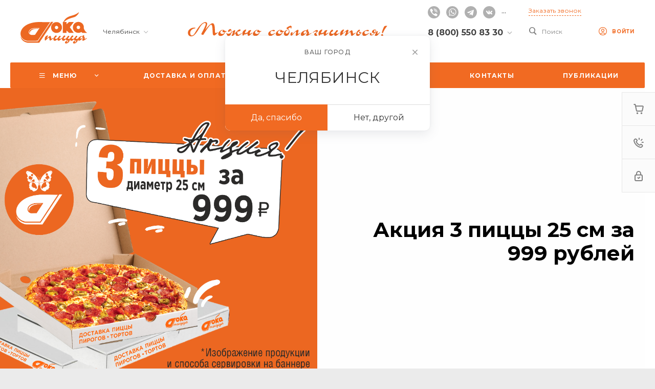

--- FILE ---
content_type: text/html; charset=UTF-8
request_url: https://dokapizza.ru/bitrix/templates/food_s1/request.php?id=1&template=template.1&parameters%5BAJAX_OPTION_ADDITIONAL%5D=i-0-intec-universe-sale-basket-small-template-2-gnX3eXyd5roJ-FORM&parameters%5BCONSENT_URL%5D=%2Fcompany%2Fconsent%2F&page=forms.get&siteId=s1&templateId=food_s1
body_size: 1977
content:
<script>BX.loadCSS(['/bitrix/templates/food_s1/components/bitrix/form.result.new/template.1/style.css?17221450864822']);</script><script>if(!window.BX)window.BX={};if(!window.BX.message)window.BX.message=function(mess){if(typeof mess==='object'){for(let i in mess) {BX.message[i]=mess[i];} return true;}};</script>
<script>(window.BX||top.BX).message({"LANGUAGE_ID":"ru","FORMAT_DATE":"DD.MM.YYYY","FORMAT_DATETIME":"DD.MM.YYYY HH:MI:SS","COOKIE_PREFIX":"BITRIX_SM","SERVER_TZ_OFFSET":"10800","UTF_MODE":"Y","SITE_ID":"s1","SITE_DIR":"\/","USER_ID":"","SERVER_TIME":1769033223,"USER_TZ_OFFSET":7200,"USER_TZ_AUTO":"Y","bitrix_sessid":"75735b00d4779e59af3208bc70b2d4be"});</script>




<script>if (window.location.hash != '' && window.location.hash != '#') top.BX.ajax.history.checkRedirectStart('bxajaxid', '462c56443085165a96374f999223249c')</script><div id="comp_462c56443085165a96374f999223249c"><div id="i-0-bitrix-form-result-new-template-1-4enrz3Udozyx" class="ns-bitrix c-form-result-new c-form-result-new-template-1 intec-ui-form">
            
<form name="SIMPLE_FORM_1" action="/bitrix/templates/food_s1/request.php?id=1&amp;template=template.1&amp;parameters%5BAJAX_OPTION_ADDITIONAL%5D=i-0-intec-universe-sale-basket-small-template-2-gnX3eXyd5roJ-FORM&amp;parameters%5BCONSENT_URL%5D=%2Fcompany%2Fconsent%2F&amp;page=forms.get&amp;siteId=s1&amp;templateId=food_s1" method="POST" enctype="multipart/form-data"><input type="hidden" name="bxajaxid" id="bxajaxid_462c56443085165a96374f999223249c_8BACKi" value="462c56443085165a96374f999223249c" /><input type="hidden" name="AJAX_CALL" value="Y" /><script>
function _processform_8BACKi(){
	if (BX('bxajaxid_462c56443085165a96374f999223249c_8BACKi'))
	{
		var obForm = BX('bxajaxid_462c56443085165a96374f999223249c_8BACKi').form;
		BX.bind(obForm, 'submit', function() {BX.ajax.submitComponentForm(this, 'comp_462c56443085165a96374f999223249c', true)});
	}
	BX.removeCustomEvent('onAjaxSuccess', _processform_8BACKi);
}
if (BX('bxajaxid_462c56443085165a96374f999223249c_8BACKi'))
	_processform_8BACKi();
else
	BX.addCustomEvent('onAjaxSuccess', _processform_8BACKi);
</script><input type="hidden" name="sessid" id="sessid" value="75735b00d4779e59af3208bc70b2d4be" /><input type="hidden" name="WEB_FORM_ID" value="1" />                        
                            <div class="form-result-new-fields intec-ui-form-fields">
                                            <label class="form-result-new-field intec-ui-form-field">                            <span class="form-result-new-field-title intec-ui-form-field-title">
                                Ваше имя                                                            </span>
                            <span class="form-result-new-field-content intec-ui-form-field-content">
                                <input type="text"  class="inputtext intec-ui intec-ui-control-input intec-ui-mod-block intec-ui-mod-round-2"  name="form_text_1" value="">                            </span>
                        </label>                                            <label class="form-result-new-field intec-ui-form-field">                            <span class="form-result-new-field-title intec-ui-form-field-title">
                                Ваш телефон                                                            </span>
                            <span class="form-result-new-field-content intec-ui-form-field-content">
                                <input type="text"  class="inputtext intec-ui intec-ui-control-input intec-ui-mod-block intec-ui-mod-round-2"  name="form_text_2" value="">                            </span>
                        </label>                                                        </div>
                                        <div class="form-result-new-consent">
                    <label class="intec-ui intec-ui-control-switch intec-ui-scheme-current">
                        <input type="checkbox" value="Y" name="licenses_popup" checked="checked" onchange="this.checked = !this.checked" />
                        <span class="intec-ui-part-selector"></span>
                        <span class="intec-ui-part-content">Я согласен(а) на <a href="/company/consent/" target="_blank">обработку персональных данных</a></span>
                    </label>
                </div>
                        <div class="form-result-new-buttons">
                <div class="intec-grid-item-auto">
                    <input type="hidden" name="web_form_sent" value="Y">                    <button type="submit" class="intec-ui intec-ui-control-button intec-ui-scheme-current" name="web_form_submit" value="Y">Заказать звонок</button>                </div>
            </div>
        </form>        <script type="text/javascript">
        template.load(function (data, options) {
            var app = this;
            var $ = app.getLibrary('$');
            var elements = {};

            //for adaptation window
            window.dispatchEvent(new Event('resize'));

            elements.root = $(options.nodes);
            elements.buttons = $('[data-role="buttons"]', elements.root);
            elements.closeButton = $('[data-role="closeButton"]', elements.buttons);
            elements.form = $('form', elements.root);
            elements.popup = elements.root.closest('.popup-window');

            if (elements.buttons.length > 0 && elements.popup.length > 0) {
                elements.buttons.show();
                elements.closeButton.on('click', function () {
                    elements.popup.find('.popup-window-close-icon').trigger('click');
                });
            }

            elements.form.on('submit', function () {
                app.metrika.reachGoal('forms');
                app.metrika.reachGoal('forms.1');
                app.metrika.reachGoal('forms.1.send');
            });
        }, {
            'name': '[Component] bitrix:form.result.new (.template.1)',
            'nodes': '#i-0-bitrix-form-result-new-template-1-4enrz3Udozyx'        });
    </script>
</div></div><script>if (top.BX.ajax.history.bHashCollision) top.BX.ajax.history.checkRedirectFinish('bxajaxid', '462c56443085165a96374f999223249c');</script><script>top.BX.ready(BX.defer(function() {window.AJAX_PAGE_STATE = new top.BX.ajax.component('comp_462c56443085165a96374f999223249c'); top.BX.ajax.history.init(window.AJAX_PAGE_STATE);}))</script>

--- FILE ---
content_type: text/html; charset=UTF-8
request_url: https://dokapizza.ru/bitrix/templates/food_s1/request.php?component=bitrix%3Asystem.auth.form&template=template.1&parameters%5BCOMPONENT_TEMPLATE%5D=template.1&parameters%5BREGISTER_URL%5D=%2Fpersonal%2Fprofile%2F&parameters%5BFORGOT_PASSWORD_URL%5D=%2Fpersonal%2Fprofile%2F%3Fforgot_password%3Dyes&parameters%5BPROFILE_URL%5D=%2Fpersonal%2Fprofile%2F&parameters%5BSHOW_ERRORS%5D=N&page=components.get&siteId=s1&templateId=food_s1
body_size: 4013
content:
<script>BX.loadCSS(['/bitrix/js/main/phonenumber/css/phonenumber.min.css?172214503636251','/bitrix/templates/food_s1/components/bitrix/system.auth.form/template.1/style.css?1722145086992','/bitrix/templates/food_s1/components/bitrix/system.auth.authorize/template.1/style.css?17221450863519','/bitrix/components/bxmaker/authuserphone.call/templates/.default/style.css?172546092225686']);</script><script>if(!window.BX)window.BX={};if(!window.BX.message)window.BX.message=function(mess){if(typeof mess==='object'){for(let i in mess) {BX.message[i]=mess[i];} return true;}};</script>
<script>BX.Runtime.registerExtension({"name":"jquery3","namespace":"window","loaded":true});</script>
<script>(window.BX||top.BX).message({"phone_number_default_country":"RU","user_default_country":""});</script>
<script>BX.Runtime.registerExtension({"name":"phone_number","namespace":"window","loaded":true});</script>
<script>(window.BX||top.BX).message({"LANGUAGE_ID":"ru","FORMAT_DATE":"DD.MM.YYYY","FORMAT_DATETIME":"DD.MM.YYYY HH:MI:SS","COOKIE_PREFIX":"BITRIX_SM","SERVER_TZ_OFFSET":"10800","UTF_MODE":"Y","SITE_ID":"s1","SITE_DIR":"\/","USER_ID":"","SERVER_TIME":1769033223,"USER_TZ_OFFSET":7200,"USER_TZ_AUTO":"Y","bitrix_sessid":"75735b00d4779e59af3208bc70b2d4be"});</script>


<script src="/bitrix/js/main/jquery/jquery-3.6.0.min.js?172214503689501"></script>
<script src="/bitrix/js/main/phonenumber/phonenumber.min.js?172214503629214"></script>


<script src="/bitrix/components/bxmaker/authuserphone.call/templates/.default/script.js?172546092274549"></script>

<script>if (window.location.hash != '' && window.location.hash != '#') top.BX.ajax.history.checkRedirectStart('bxajaxid', '9b3232659aed5f92781b4f0570ac222f')</script><div id="comp_9b3232659aed5f92781b4f0570ac222f"><div class="ns-bitrix c-system-auth-form c-system-auth-form-template-1" id="bx_2365939772_">
    <div class="system-auth-form-tabs-panel intec-grid intec-grid-wrap intec-grid-a-v-center">
        <div class="system-auth-form-tabs-panel-item tab-auth intec-grid-item active"
            onclick="template.api.components.get({'component':'bitrix:system.auth.authorize','template':'template.1','parameters':{'AUTH_URL':'/personal/profile/','BACKURL':'/bitrix/templates/food_s1/request.php?component=bitrix%3Asystem.auth.form&amp;template=template.1&amp;parameters%5BCOMPONENT_TEMPLATE%5D=template.1&amp;parameters%5BREGISTER_URL%5D=%2Fpersonal%2Fprofile%2F&amp;parameters%5BFORGOT_PASSWORD_URL%5D=%2Fpersonal%2Fprofile%2F%3Fforgot_password%3Dyes&amp;parameters%5BPROFILE_URL%5D=%2Fpersonal%2Fprofile%2F&amp;parameters%5BSHOW_ERRORS%5D=N&amp;page=components.get&amp;siteId=s1&amp;templateId=food_s1','AUTH_REGISTER_URL':'/personal/profile/','AUTH_FORGOT_PASSWORD_URL':'/personal/profile/?forgot_password=yes','AJAX_MODE':'N','AJAX_OPTION_ADDITIONAL':'bx_2365939772__auth_form','AUTH_RESULT':''}}).then(function (popup) {
                $('#bx_2365939772_ .system-auth-form-body').html(popup);
            })">
            Авторизация        </div>
        <div class="system-auth-form-tabs-panel-item tab-reg intec-grid-item"
            onclick="template.api.components.get({'component':'bitrix:main.register','template':'template.1','parameters':{'SHOW_FIELDS':['EMAIL','NAME'],'REQUIRED_FIELDS':['EMAIL','NAME'],'AUTH':'Y','USE_BACKURL':'Y','SUCCESS_PAGE':'','SET_TITLE':'N','USER_PROPERTY':[],'USER_PROPERTY_NAME':'','COMPONENT_TEMPLATE':'template.1','AJAX_MODE':'Y','AJAX_OPTION_ADDITIONAL':'bx_2365939772__register_form'}}).then(function (popup) {
                $('#bx_2365939772_ .system-auth-form-body').html(popup);
            })">
            Регистрация        </div>
    </div>
    <div class="system-auth-form-body">
        <style>
.main-phonenumber-country-separator ~ .main-phonenumber-country {
    display: none;
}
.main-phonenumber-country-separator {
    display: none;
}
#phoneNumberInputSelectCountry {
    height:auto !important;
}
</style>

    <div class="bxmaker-authuserphone-call" id="bxmaker-authuserphone-call--tQqfSa" data-rand="tQqfSa">
        <!--'start_frame_cache_bxmaker-authuserphone-call--tQqfSa'-->
        <div class="bxmaker-authuserphone-call-title">Авторизация</div>

        
            <div class="bxmaker-authuserphone-call-msg"></div>

            <div class="bxmaker-authuserphone-call__container">

                <!--Авторизация-->
                <div class="bxmaker-authuserphone-call__block--auth bxmaker-authuserphone-call__block active">

                    <div class="bxmaker-authuserphone-call-row">
                        <div class="bxmaker-authuserphone-call-input bxmaker-authuserphone-call-input--top bxmaker-authuserphone-call-input--flag">

                            <div class="bxmaker-authuserphone-call-input__flag"></div>

                            <input placeholder="Номер телефона" class="bxmaker-authuserphone-call-input__field bxmaker-authuserphone-call-input__field--phone" name="phone" type="text"
                                   id="bxmaker-authuserphone-call__input-phonetQqfSa"  >

                        </div>
                    </div>

                    <div class="bxmaker-authuserphone-call-row">
                        <div class="bxmaker-authuserphone-call-input bxmaker-authuserphone-call-input--top">
                            <input placeholder="Пароль" class="bxmaker-authuserphone-call-input__field bxmaker-authuserphone-call-input__field--password js-on-enter-continue" name="password" type="password"
                                  id="bxmaker-authuserphone-call__input-passwordtQqfSa" >


                            <span class="bxmaker-authuserphone-call-input__show-pass"
                                  title="Показать пароль"
                                  data-title-show="Показать пароль"
                                  data-title-hide="Скрыть пароль"></span>
                        </div>

                        <div class="bxmaker-authuserphone-call-btn bxmaker-authuserphone-call-btn--link bxmaker-authuserphone-call-btn--small js-baup-forget">Не помню пароль</div>
                    </div>

                    <div class="bxmaker-authuserphone-call-captcha"></div>


                    <div class="bxmaker-authuserphone-call-row">
                        <div class="bxmaker-authuserphone-call-btn__area bxmaker-authuserphone-call-btn__area--center">
                            <div class="bxmaker-authuserphone-call-btn bxmaker-authuserphone-call-btn--button js-baup-auth-enter  js-baup-continue ">Войти</div>
                        </div>
                    </div>

                                            <div class="bxmaker-authuserphone-call-btn__area bxmaker-authuserphone-call-btn__area--center">
                            <div class="bxmaker-authuserphone-call-btn bxmaker-authuserphone-call-btn--link js-baup-register">Зарегистрироваться</div>
                        </div>
                    
                </div>

                <!--Регистрация-->
                <div class="bxmaker-authuserphone-call__block--register bxmaker-authuserphone-call__block ">

                    <div class="bxmaker-authuserphone-call-row">
                        <div class="bxmaker-authuserphone-call-input bxmaker-authuserphone-call-input--top  bxmaker-authuserphone-call-input--flag">

                            <div class="bxmaker-authuserphone-call-input__flag"></div>

                            <input class="bxmaker-authuserphone-call-input__field bxmaker-authuserphone-call-input__field--register_phone" name="register_phone" type="text"
                                   id="bxmaker-authuserphone-call__input-register_phonetQqfSa" autocomplete="off">
                            <label class="bxmaker-authuserphone-call-input__label"
                                   for="bxmaker-authuserphone-call__input-register_phonetQqfSa">
                                <span class="bxmaker-authuserphone-call-input__label-text">Номер телефона</span>
                            </label>
                        </div>
                    </div>


                    
                    
                    
                    
                    <div class="bxmaker-authuserphone-call-captcha"></div>


                    <div class="bxmaker-authuserphone-call-row">
                        <div class="bxmaker-authuserphone-call-btn__area bxmaker-authuserphone-call-btn__area--center">
                            <div class="bxmaker-authuserphone-call-btn bxmaker-authuserphone-call-btn--button js-baup-register-enter">Зарегистрироваться</div>
                        </div>
                    </div>

                    <div class="bxmaker-authuserphone-call-btn__area bxmaker-authuserphone-call-btn__area--center">
                        <div class="bxmaker-authuserphone-call-btn bxmaker-authuserphone-call-btn--link js-baup-auth">Авторизация</div>
                    </div>

                </div>

                <!--Код из смс-->
                <div class="bxmaker-authuserphone-call__block--smscode bxmaker-authuserphone-call__block">

                    <div class="bxmaker-authuserphone-call-row">

                        <div class="bxmaker-authuserphone-call-confirm__smscode">
                            <div class="bxmaker-authuserphone-call-input bxmaker-authuserphone-call-input--top">
                                <input class="bxmaker-authuserphone-call-input__field bxmaker-authuserphone-call-input__field--smscode js-on-enter-continue" name="smscode" type="text"
                                       id="bxmaker-authuserphone-call__input-smscodetQqfSa" autocomplete="off">
                                <label class="bxmaker-authuserphone-call-input__label"
                                       for="bxmaker-authuserphone-call__input-smscodetQqfSa">
                                    <span class="bxmaker-authuserphone-call-input__label-text">Введите код из смс</span>
                                </label>
                            </div>
                        </div>


                        <div class="bxmaker-authuserphone-call-captcha"></div>

                        <div class="bxmaker-authuserphone-call-btn bxmaker-authuserphone-call-btn--link bxmaker-authuserphone-call-btn--small js-baup-sendcode js-baup-confirm-request ">Отправить код в СМС</div>

                        <div class="js-timeout-info"></div>
                    </div>


                    <div class="bxmaker-authuserphone-call-row">
                        <div class="bxmaker-authuserphone-call-btn__area bxmaker-authuserphone-call-btn__area--center">
                            <div class="bxmaker-authuserphone-call-btn bxmaker-authuserphone-call-btn--button js-baup-smscode-next js-baup-continue">Далее</div>
                        </div>
                    </div>

                    <div class="bxmaker-authuserphone-call-btn__area bxmaker-authuserphone-call-btn__area--center">
                        <div class="bxmaker-authuserphone-call-btn bxmaker-authuserphone-call-btn--link bxmaker-authuserphone-call-btn--second js-baup-back">Назад</div>
                        &nbsp;
                        &nbsp;
                        <div class="bxmaker-authuserphone-call-btn bxmaker-authuserphone-call-btn--link bxmaker-authuserphone-call-btn--second js-baup-change-confirm">Подтвердить иначе</div>
                    </div>

                </div>

                <!--Звонок от клиента-->
                <div class="bxmaker-authuserphone-call__block--usercall bxmaker-authuserphone-call__block">


                    <div class="bxmaker-authuserphone-call-row">

                        <div class="bxmaker-authuserphone-call-confirm__description">
                            Для подтверждения, сделайте бесплатный звонок на номер робота. Звонок будет сброшен.                        </div>

                        <div class="bxmaker-authuserphone-call-confirm__callphone">
                            <input class="bxmaker-authuserphone-call-input__field bxmaker-authuserphone-call-input__field--callphone js-on-enter-continue"
                                   placeholder="- - - - - - - - - - -" type="text" name="callphone"
                                   id="bxmaker-authuserphone-call__input-callphonetQqfSa" autocomplete="off">
                        </div>

                        <div class="bxmaker-authuserphone-call-captcha"></div>

                        <div class="bxmaker-authuserphone-call-btn bxmaker-authuserphone-call-btn--link bxmaker-authuserphone-call-btn--small js-baup-get-callphone js-baup-confirm-request ">Получить номер телефона</div>
                    </div>


                    <div class="bxmaker-authuserphone-call-row">
                        <div class="bxmaker-authuserphone-call-btn__area bxmaker-authuserphone-call-btn__area--center">
                            <div class="bxmaker-authuserphone-call-btn bxmaker-authuserphone-call-btn--button js-baup-usercall-next js-baup-continue">Далее</div>
                        </div>
                    </div>

                    <div class="bxmaker-authuserphone-call-btn__area bxmaker-authuserphone-call-btn__area--center">
                        <div class="bxmaker-authuserphone-call-btn bxmaker-authuserphone-call-btn--link bxmaker-authuserphone-call-btn--second js-baup-back">Назад</div>
                        &nbsp;
                        &nbsp;
                        <div class="bxmaker-authuserphone-call-btn bxmaker-authuserphone-call-btn--link bxmaker-authuserphone-call-btn--second js-baup-change-confirm">Подтвердить иначе</div>
                    </div>

                </div>


                <!--Звонок от бота-->
                <div class="bxmaker-authuserphone-call__block--botcall bxmaker-authuserphone-call__block">

                    <div class="bxmaker-authuserphone-call-row">
                        <div class="bxmaker-authuserphone-call-confirm__description"
                             data-text="Для подтверждения, ответьте на звонок робота. Затем введите последние # цифр номера, с которого был входящий звонок."
                             data-text4="Для подтверждения, ответьте на звонок робота. Затем введите последние # цифры номера, с которого был входящий звонок."
                        >
                            Для подтверждения, ответьте на звонок робота. Затем введите последние # цифр номера, с которого был входящий звонок.                        </div>

                        <div class="bxmaker-authuserphone-call-confirm__input">
                            <div class="bxmaker-authuserphone-call-input bxmaker-authuserphone-call-input--top">
                                <input class="bxmaker-authuserphone-call-input__field bxmaker-authuserphone-call-input__field--botcode" name="botcode" type="text"
                                       placeholder="Последние # цифр"
                                       data-placeholder="Последние # цифр"
                                       data-placeholder4="Последние # цифры"
                                       id="bxmaker-authuserphone-call__input-botcall_codetQqfSa" autocomplete="off">
                            </div>
                        </div>

                        <div class="bxmaker-authuserphone-call-captcha"></div>

                        <div class="bxmaker-authuserphone-call-btn bxmaker-authuserphone-call-btn--link bxmaker-authuserphone-call-btn--small js-baup-get-botcall js-baup-confirm-request ">Жду звонок робота</div>

                    </div>


                    <div class="bxmaker-authuserphone-call-row">
                        <div class="bxmaker-authuserphone-call-btn__area bxmaker-authuserphone-call-btn__area--center">
                            <div class="bxmaker-authuserphone-call-btn bxmaker-authuserphone-call-btn--button js-baup-botcall-next js-baup-continue">Далее</div>
                        </div>
                    </div>

                    <div class="bxmaker-authuserphone-call-btn__area bxmaker-authuserphone-call-btn__area--center">
                        <div class="bxmaker-authuserphone-call-btn bxmaker-authuserphone-call-btn--link bxmaker-authuserphone-call-btn--second js-baup-back">Назад</div>
                        &nbsp;
                        &nbsp;
                        <div class="bxmaker-authuserphone-call-btn bxmaker-authuserphone-call-btn--link bxmaker-authuserphone-call-btn--second js-baup-change-confirm">Подтвердить иначе</div>
                    </div>

                </div>

                <!--Голосовой код-->
                <div class="bxmaker-authuserphone-call__block--botspeech bxmaker-authuserphone-call__block">

                    <div class="bxmaker-authuserphone-call-row">
                        <div class="bxmaker-authuserphone-call-confirm__description">
                            Робот произнесет код, позвонив на указанный номер.                        </div>

                        <div class="bxmaker-authuserphone-call-confirm__input">
                            <div class="bxmaker-authuserphone-call-input bxmaker-authuserphone-call-input--top">
                                <input class="bxmaker-authuserphone-call-input__field bxmaker-authuserphone-call-input__field--botspeech" name="botspeech" type="text"
                                       placeholder="Произнесенный код"
                                       id="bxmaker-authuserphone-call__input-botspeech_codetQqfSa" autocomplete="off">
                            </div>
                        </div>

                        <div class="bxmaker-authuserphone-call-captcha"></div>

                        <div class="bxmaker-authuserphone-call-btn bxmaker-authuserphone-call-btn--link
                        bxmaker-authuserphone-call-btn--small js-baup-get-botspeech js-baup-confirm-request ">Запросить голосовой код</div>

                    </div>


                    <div class="bxmaker-authuserphone-call-row">
                        <div class="bxmaker-authuserphone-call-btn__area bxmaker-authuserphone-call-btn__area--center">
                            <div class="bxmaker-authuserphone-call-btn bxmaker-authuserphone-call-btn--button js-baup-botspeech-next js-baup-continue">Далее</div>
                        </div>
                    </div>

                    <div class="bxmaker-authuserphone-call-btn__area bxmaker-authuserphone-call-btn__area--center">
                        <div class="bxmaker-authuserphone-call-btn bxmaker-authuserphone-call-btn--link bxmaker-authuserphone-call-btn--second js-baup-back">Назад</div>
                        &nbsp;
                        &nbsp;
                        <div class="bxmaker-authuserphone-call-btn bxmaker-authuserphone-call-btn--link bxmaker-authuserphone-call-btn--second js-baup-change-confirm">Подтвердить иначе</div>
                    </div>

                </div>


                <!--Восстановление пароля-->
                <div class="bxmaker-authuserphone-call__block--forget bxmaker-authuserphone-call__block">

                    <div class="bxmaker-authuserphone-call-row">
                        <div class="bxmaker-authuserphone-call-input bxmaker-authuserphone-call-input--top bxmaker-authuserphone-call-input--flag">

                            <div class="bxmaker-authuserphone-call-input__flag"></div>

                            <input class="bxmaker-authuserphone-call-input__field bxmaker-authuserphone-call-input__field--forget_phone js-on-enter-continue" name="forget_phone" type="text"
                                  id="bxmaker-authuserphone-call__input-forget_phonetQqfSa" autocomplete="off">

                            <label class="bxmaker-authuserphone-call-input__label"
                                   for="bxmaker-authuserphone-call__input-forget_phonetQqfSa">
                                <span class="bxmaker-authuserphone-call-input__label-text">Номер телефона</span>
                            </label>

                        </div>
                    </div>

                    
                    <div class="bxmaker-authuserphone-call-captcha"></div>


                    <div class="bxmaker-authuserphone-call-row">
                        <div class="bxmaker-authuserphone-call-btn__area bxmaker-authuserphone-call-btn__area--center">
                            <div class="bxmaker-authuserphone-call-btn bxmaker-authuserphone-call-btn--button js-baup-forget-enter js-baup-continue">Далее</div>
                        </div>
                    </div>

                    <div class="bxmaker-authuserphone-call-btn__area bxmaker-authuserphone-call-btn__area--center">
                        <div class="bxmaker-authuserphone-call-btn bxmaker-authuserphone-call-btn--link js-baup-auth">Авторизация</div>
                    </div>

                </div>

            </div>

        
        <script type="text/javascript" class="bxmaker-authuserphone-call-jsdata">
            
            window.BXmakerAuthUserPhoneCallData = window.BXmakerAuthUserPhoneCallData || {};
            window.BXmakerAuthUserPhoneCallData["tQqfSa"] = {"parameters":"YToxOntzOjEwOiJDQUNIRV9UWVBFIjtzOjE6IkEiO30=.0b573a51c582d3c7ab1bac2168b63a9414f270a80be6953ded40b1effe84aaa8","template":".default.8f7ebbc62339254f08895836395576b90a47c9a1260a820ff17d245abbb7a325","siteId":"s1","consentShow":"N","ajaxUrl":"\/bitrix\/components\/bxmaker\/authuserphone.call\/ajax.php","rand":"tQqfSa","confirmQueue":[1,2,3,4,5],"isEnabledConfirmBySmsCode":true,"isEnabledConfirmByUserCall":false,"isEnabledConfirmByBotCall":false,"isEnabledConfirmByBotSpeech":false,"isEnabledRegister":true,"phoneMaskParams":{"type":"bitrix","onlySelected":true,"defaultCountry":"RU","countryTopList":["RU"]},"messages":{"sms_code_request":"Отправить код в СМС","sms_code_timeout":"Повторная отправка кода по смс возможна через #TIMEOUT# сек.","user_call_request":"Получить номер телефона","user_call_timeout":"Повторный запрос номера телефона для звонка будет доступен через #TIMEOUT# сек.","bot_call_request":"Жду звонок робота","bot_call_timeout":"Повторный запрос звонка от робота будет доступен через #TIMEOUT# сек.","bot_speech_request":"Запросить голосовой код","bot_speech_timeout":"Повторный запрос голосового кода будет доступен через #TIMEOUT# сек.","authTitle":"Авторизация","registerTitle":"Регистрация","forgetTitle":"Восстановление доступа","smscodeTitle":"Подтверждение","updateCaptcha":"Обновить картинку","inputCaptchaWord":"Введите символы с картинки"}};
        </script>

        <!--'end_frame_cache_bxmaker-authuserphone-call--tQqfSa'-->
    </div>


    </div>
</div>

<script>
    $('.system-auth-form-tabs-panel-item').click(function(){
        $('.system-auth-form-tabs-panel-item').removeClass('active');
        $(this).addClass('active');
    });
</script></div><script>if (top.BX.ajax.history.bHashCollision) top.BX.ajax.history.checkRedirectFinish('bxajaxid', '9b3232659aed5f92781b4f0570ac222f');</script><script>top.BX.ready(BX.defer(function() {window.AJAX_PAGE_STATE = new top.BX.ajax.component('comp_9b3232659aed5f92781b4f0570ac222f'); top.BX.ajax.history.init(window.AJAX_PAGE_STATE);}))</script>

--- FILE ---
content_type: text/css
request_url: https://dokapizza.ru/bitrix/templates/food_s1/css/custom.css?17221450902088
body_size: 549
content:
.edg_top_fixed_logo_phone {
  margin-top: -25px;
  position: absolute;
}

body {
  background-image: url(mainback.png) !important;
  background-repeat: repeat-y !important;
  background-position: top center !important;
}


@media (min-width: 1385px) {

  .widget-web-form-2 .widget-web-form-2-title {
    font-size: 28px !important;
    line-height: 1.2 !important;
  }

  .widget-web-form-2 .widget-web-form-2-description {
    font-size: 20px !important;
  }


  .c-footer.c-footer-template-1 .widget-view .widget-view-1 .widget-part.widget-part-left .widget-part-item-icon-phone {

    margin-top: -41px;

  }

}

.comboBtn{
  display: block;
  text-align: center;
  color: #fff;
  padding: 17px 0;
  font-size: 14px;
  cursor: pointer;
}

@media(max-width: 525px){
  .comboBtn{
    padding: 8px 0;
  }
}
[data-role="panel.basket"]{
  display: none!important;
}
.combo-hidden{
  display: none!important;
}
.widget.c-widget.c-widget-products-2 .widget-item-name span {
  display: inline-block;
  font-size: 14px;
  line-height: 1.5;
  text-decoration: none;
  color: #000;
  overflow: hidden;
  cursor: pointer;
  -webkit-transition-duration: 0.4s;
  -moz-transition-duration: 0.4s;
  -ms-transition-duration: 0.4s;
  -o-transition-duration: 0.4s;
  transition-duration: 0.4s;
  -webkit-transition-property: color;
  -moz-transition-property: color;
  -ms-transition-property: color;
  -o-transition-property: color;
  transition-property: color;
}
.ns-bitrix.c-catalog-section.c-catalog-section-catalog-tile-2 .catalog-section-item-name span {
  display: inline-block;
  font-size: 14px;
  line-height: 21px;
  text-decoration: none;
  color: #000;
  overflow: hidden;
  cursor: pointer;
  -webkit-transition-duration: 0.4s;
  -moz-transition-duration: 0.4s;
  -ms-transition-duration: 0.4s;
  -o-transition-duration: 0.4s;
  transition-duration: 0.4s;
  -webkit-transition-property: color;
  -moz-transition-property: color;
  -ms-transition-property: color;
  -o-transition-property: color;
  transition-property: color;
}
.modal-pizza__desc{
  font-size: 13px;
  margin-top: 10px;
}

--- FILE ---
content_type: text/css
request_url: https://dokapizza.ru/bitrix/templates/food_s1/assets/new-style.css?17348470765985
body_size: 1357
content:
.modal-lg {
	padding: 0;
	width: auto!important;
	border-radius: 21px;
}

.modal-product__thumb {
	position: relative;
	padding: 20px;
}

.modal-product__content {
	padding: 15px 15px 32px;
}

.modal-product__title {
	margin-bottom: 8px;
	font-size: 24px;
	line-height: 28px;
	font-weight: 500;
}

.modal-product__size {
	color: rgb(92, 99, 112);
	font-size: 14px;
	line-height: 20px;
}

.modal-product__description {
	font-size: 14px;
	line-height: 20px;
	color: rgb(0, 0, 0);
	padding-right: 30px;
	width: 100%;
	margin-bottom: 12px;
}

.modal-product__option {
	display: flex;
	width: 100%;
	min-height: 94px;
	position: relative;
	margin-bottom: 8px;
	cursor: pointer;
	box-shadow: rgba(6, 5, 50, 0.1) 0px 8px 24px;
	padding: 12px;
	background: rgb(255, 255, 255);
	border-radius: 16px;
	transition: box-shadow 0.15s ease-in-out 0s, border-color;
	border-width: 1px;
	border-style: solid;
	border-color: rgb(255, 255, 255);
	border-image: initial;
	overflow: hidden;
}

.modal-product__option.current {
	border-color: rgb(255, 105, 0);
}

.modal-product__option:hover {
	box-shadow: rgb(6 5 50 / 10%) 0px 4px 8px;
}

.modal-product__option__thumb {
	width: 68px;
	min-width: 68px;
	height: 68px;
	margin-right: 10px;
}

.modal-product__option__thumb {
	max-width: 100%;
}

.modal-product__option__title {
	font-size: 16px;
	line-height: 18px;
	color: rgb(0, 0, 0);
	margin-bottom: 4px;
	padding-right: 38px;
}

.modal-product__option__size {
	font-size: 12px;
	line-height: 16px;
	color: rgb(92, 99, 112);
	margin-bottom: 4px;
}

.modal-product__option__description {
	font-size: 12px;
	line-height: 16px;
	color: rgb(0, 0, 0);
}

.modal-product__option__btn {
	display: inline-flex;
	height: 32px;
	margin-top: 8px;
	padding: 8px 16px;
	font-size: 14px;
	line-height: 16px;
	background-color: rgb(255, 240, 230);
	color: rgb(209, 87, 0);
	cursor: pointer;
	transition: all .3s ease;
	border-radius: 30px;
}

.modal-product__option__btn:hover {
	background-color: rgb(255, 210, 179);
	color: rgb(209, 87, 0);
}

.modal-product__tabs {
	position: absolute;
	top: 0;
	left: 0;
	width: 100%;
	height: 100%;
	background-color: #fff;
	opacity: 0;
	visibility: hidden;
	transition: all .3s ease;
}

.modal-product__tabs.active {
	opacity: 1;
	visibility: visible;
}

.modal-tab {
	height: 0;
	opacity: 0;
	visibility: hidden;
	overflow-y: auto;
}

.modal-tab::-webkit-scrollbar {
	width: 4px;
}
 
.modal-tab::-webkit-scrollbar-track {
	background-color: #fafafa;
}
 
.modal-tab::-webkit-scrollbar-thumb {
	background-color: rgb(232, 97, 0);
}

.modal-tab.current {
	height: 100%;
	padding: 20px;
	opacity: 1;
	visibility: visible;
}

.modal-pizza__list {
	display: flex;
	flex-wrap: wrap;
	gap: 16px;
}

.modal-pizza__item {
	display: inline-flex;
	flex-direction: column;
	align-items: center;
	width: calc(33.333% - 20px);
	padding: 8px;
	font-size: 16px;
	line-height: 18px;
	text-align: center;
	color: rgb(0, 0, 0);
	position: relative;
	cursor: pointer;
	border-radius: 16px;
	border: 1px solid rgb(255, 255, 255);
	transition: border-color 150ms ease-out 0s;
}

.modal-pizza__item.active {
	border-color: rgb(255, 105, 0);
}

.modal-pizza__title {
	margin-top: 10px;
}

.modal-pizza__price {
	display: inline-flex;
	outline: none;
    border: none;
    border-radius: 9999px;
    text-align: center;
    font-weight: 500;
    text-decoration: none;
    position: relative;
    overflow: hidden;
    cursor: pointer;
    user-select: none;
    transition-property: background-color, color;
    transition-duration: 200ms;
    transition-timing-function: ease-out;
    background-color: rgb(255, 240, 230);
    color: rgb(209, 87, 0);
    width: auto;
    font-size: 14px;
    margin-top: 10px;
    padding: 3px 10px;
}

.modal-product__footer {
	display: flex;
	justify-content: space-between;
	align-items: center;
	margin-top: 62px;
}

.modal-product__price {
	font-weight: 600;
	font-size: 24px;
	line-height: 28px;
}

.modal-product__price-old {
	color: rgb(92, 99, 112);
	font-size: 18px;
	line-height: 18px;
	text-decoration: line-through;
}

.modal-product__to-cart {
	width: 180px;
	height: 48px;
	padding: 12px 24px;
	font-size: 16px;
	line-height: 24px;
	background-color: rgb(255, 105, 0);
	color: rgb(255, 255, 255);
	cursor: pointer;
	transition: all .3s ease;
	border: none;
	outline: none;
    border: none;
    border-radius: 9999px;
    text-align: center;
    transition-property: background-color, color;
    transition-duration: 200ms;
    transition-timing-function: ease-out;
    user-select: none;
}

.modal-product__to-cart:hover {
	background-color: rgb(232, 97, 0);
    color: rgb(255, 255, 255);
}

@media (min-width: 992px) {
	.modal-product {
		display: flex;
	}

	.modal-product__thumb {
		width: 580px;
		min-width: 580px;
	}

	.modal-product__content {
		width: 400px;
		min-width: 400px;
		padding: 30px;
	}
}

@media (max-width: 575px) {
	.modal-pizza__item {
	    width: calc(50% - 8px);
	}
}
.comboBtn{
	margin-top: 20px;
}

.modal-add {
	display: flex;
	align-items: start;
	justify-content: space-between;
	gap: 40px;
	max-width: 980px;
}

.modal-add__left {
	width: 40%;
}

.modal-add__right {
	width: calc(60% - 40px);
}

.modal-add__title {
	font-size: 25px;
	margin-bottom: 20px;
}

.modal-add__text {
	margin-bottom: 20px;
}

.modal-add__btns {
	display: flex;
	align-items: center;
	justify-content: space-between;
	margin-top: 40px;
}

.modal-add__price {
	font-weight: bold;
	min-width: 50%;
	font-size: 21px;
}

@media(max-width: 575px){
	.modal-add {
		flex-wrap: wrap;
	}

	.modal-add__left {
		width: 100%;
	}

	.modal-add__right {
		width: 100%;
	}
}
.modal-aaditional{
	border-radius: 21px;
}

--- FILE ---
content_type: text/css
request_url: https://dokapizza.ru/bitrix/templates/food_s1/components/bitrix/menu/popup.3/style.css?172214508618305
body_size: 2016
content:
.ns-bitrix.c-menu.c-menu-popup-3 .menu-button {
  display: block;
  font-size: 20px;
  font-weight: normal;
  color: #1d1d1d;
  line-height: 1;
  cursor: pointer;
  -webkit-transition: color 350ms;
  -moz-transition: color 350ms;
  -ms-transition: color 350ms;
  -o-transition: color 350ms;
  transition: color 350ms;
}
.ns-bitrix.c-menu.c-menu-popup-3 .menu-button:hover {
  color: #0065ff;
}
.ns-bitrix.c-menu.c-menu-popup-3 .menu {
  display: none;
  position: fixed;
  top: 0;
  left: 0;
  width: 100%;
  height: 100%;
  background: #fff;
  opacity: 0;
  z-index: 1;
}
.ns-bitrix.c-menu.c-menu-popup-3 .menu.background-image {
  background-size: cover;
  background-repeat: no-repeat;
}
.ns-bitrix.c-menu.c-menu-popup-3 .menu-wrapper, .ns-bitrix.c-menu.c-menu-popup-3 .menu-wrapper-2 {
  display: block;
  position: relative;
  height: 100%;
}
.ns-bitrix.c-menu.c-menu-popup-3 .menu-panel {
  display: block;
  position: absolute;
  width: 100%;
  height: 116px;
  z-index: 1;
}
.ns-bitrix.c-menu.c-menu-popup-3 .menu-panel-wrapper {
  height: 100%;
}
.ns-bitrix.c-menu.c-menu-popup-3 .menu-panel-contact-wrap {
  display: inline-block;
}
.ns-bitrix.c-menu.c-menu-popup-3 .menu-panel-contact {
  font-weight: bold;
  font-size: 16px;
  line-height: 1;
  text-decoration: none;
}
.ns-bitrix.c-menu.c-menu-popup-3 .menu-panel-contact span, .ns-bitrix.c-menu.c-menu-popup-3 .menu-panel-contact i {
  vertical-align: top;
}
.ns-bitrix.c-menu.c-menu-popup-3 .menu-panel-contact i {
  margin-right: 10px;
}
.ns-bitrix.c-menu.c-menu-popup-3 .menu-panel-call-wrap {
  text-align: right;
}
.ns-bitrix.c-menu.c-menu-popup-3 .menu-panel-call {
  font-style: normal;
  font-weight: normal;
  font-size: 12px;
  line-height: 18px;
  border-bottom: 1px dashed #2D2D2D;
  cursor: pointer;
}
.ns-bitrix.c-menu.c-menu-popup-3 .menu-panel-button {
  width: 18px;
  font-size: 18px;
  line-height: 1;
  cursor: pointer;
  -webkit-transition: color 350ms;
  -moz-transition: color 350ms;
  -ms-transition: color 350ms;
  -o-transition: color 350ms;
  transition: color 350ms;
}
.ns-bitrix.c-menu.c-menu-popup-3 .menu-panel-button:hover {
  color: #0065ff;
}
.ns-bitrix.c-menu.c-menu-popup-3 .menu-panel-logotype {
  display: inline-block;
  vertical-align: middle;
  width: 130px;
  text-decoration: none;
  position: relative;
  font-size: 0px;
  text-align: center;
  white-space: nowrap;
}
.ns-bitrix.c-menu.c-menu-popup-3 .menu-panel-logotype img {
  display: inline-block;
  vertical-align: middle;
  max-width: 100%;
  max-height: 100%;
}
.ns-bitrix.c-menu.c-menu-popup-3 .menu-panel-logotype svg {
  max-height: 50px;
}
.ns-bitrix.c-menu.c-menu-popup-3 .menu-panel-logotype-wrap {
  text-align: center;
}
.ns-bitrix.c-menu.c-menu-popup-3 .menu-basket + .menu-content-contacts {
  border-top: 1px solid #e2e2e2;
  padding-top: 10px;
  margin-top: 10px;
}
.ns-bitrix.c-menu.c-menu-popup-3 .menu-content {
  display: block;
  height: 100%;
  padding-top: 116px;
  z-index: 0;
  -webkit-box-sizing: border-box;
  -moz-box-sizing: border-box;
  box-sizing: border-box;
}
.ns-bitrix.c-menu.c-menu-popup-3 .menu-content-wrapper {
  padding: 40px 0;
  height: 100%;
  -webkit-box-sizing: border-box;
  -moz-box-sizing: border-box;
  box-sizing: border-box;
}
.ns-bitrix.c-menu.c-menu-popup-3 .menu-content-catalog {
  border-bottom: 1px solid #F2F2F2;
  margin-bottom: 24px;
}
.ns-bitrix.c-menu.c-menu-popup-3 .menu-content-catalog-title-wrap {
  margin-bottom: 24px;
}
.ns-bitrix.c-menu.c-menu-popup-3 .menu-content-catalog-icon {
  display: inline-block;
  vertical-align: middle;
  line-height: 1;
  margin-right: 10px;
}
.ns-bitrix.c-menu.c-menu-popup-3 .menu-content-catalog-title {
  font-weight: bold;
  font-size: 16px;
  line-height: 22px;
  text-decoration: none;
  vertical-align: middle;
}
.ns-bitrix.c-menu.c-menu-popup-3 .menu-content-feedback {
  padding: 16px 25px;
  font-size: 14px;
  line-height: 14px;
  min-width: 80%;
  color: #fff;
  text-transform: uppercase;
  border-width: 1px;
}
.ns-bitrix.c-menu.c-menu-popup-3 .menu-content-feedback-wrap {
  margin-bottom: 40px;
}
.ns-bitrix.c-menu.c-menu-popup-3 .menu-content-search-wrap {
  margin-bottom: 40px;
}
.ns-bitrix.c-menu.c-menu-popup-3 .menu-content-search .ns-bitrix.c-search-title.c-search-title-input-1 .search-title {
  background: #F2F2F2;
  border: 1px solid #E8E8E8;
  box-sizing: border-box;
  border-radius: 4px;
}
.ns-bitrix.c-menu.c-menu-popup-3 .menu-content-search .ns-bitrix.c-search-title.c-search-title-input-1 .search-title-button, .ns-bitrix.c-menu.c-menu-popup-3 .menu-content-search .ns-bitrix.c-search-title.c-search-title-input-1 .search-title-input {
  padding: 14px;
}
.ns-bitrix.c-menu.c-menu-popup-3 .menu-content-search .ns-bitrix.c-search-title.c-search-title-input-1 .search-title-input {
  background: transparent;
  border: none;
  width: 100%;
  color: #1d1d1d;
  font-size: 14px;
  line-height: 20px;
}
.ns-bitrix.c-menu.c-menu-popup-3 .menu-content-items-wrapper {
  height: 100%;
}
.ns-bitrix.c-menu.c-menu-popup-3 .menu-content-items {
  overflow: hidden;
}
.ns-bitrix.c-menu.c-menu-popup-3 .menu-content-items:not(:only-child) {
  margin-right: 80px;
}
.ns-bitrix.c-menu.c-menu-popup-3 .menu-content-items-wrapper-2 {
  overflow: hidden;
}
.ns-bitrix.c-menu.c-menu-popup-3 .menu-content .menu-item.menu-item-level-0 {
  margin-bottom: 54px;
}
.ns-bitrix.c-menu.c-menu-popup-3 .menu-content .menu-item.menu-item-level-0 > .menu-item-name {
  text-decoration: none;
  font-size: 16px;
  line-height: 22px;
  font-weight: 500;
  margin-bottom: 16px;
  -webkit-transition: color 350ms;
  -moz-transition: color 350ms;
  -ms-transition: color 350ms;
  -o-transition: color 350ms;
  transition: color 350ms;
}
.ns-bitrix.c-menu.c-menu-popup-3 .menu-content .menu-item.menu-item-level-0 > .menu-item-name:hover {
  color: #0065ff;
}
.ns-bitrix.c-menu.c-menu-popup-3 .menu-content .menu-item.menu-item-level-0 > .menu-item-items {
  display: block;
  margin-top: 16px;
}
.ns-bitrix.c-menu.c-menu-popup-3 .menu-content .menu-item.menu-item-level-1 {
  margin-top: 12px;
}
.ns-bitrix.c-menu.c-menu-popup-3 .menu-content .menu-item.menu-item-level-1 > .menu-item-content .menu-item-name {
  text-decoration: none;
  font-size: 14px;
  line-height: 20px;
  font-weight: normal;
  word-break: break-word;
  -webkit-transition: color 350ms;
  -moz-transition: color 350ms;
  -ms-transition: color 350ms;
  -o-transition: color 350ms;
  transition: color 350ms;
}
.ns-bitrix.c-menu.c-menu-popup-3 .menu-content .menu-item.menu-item-level-1 > .menu-item-content .menu-item-name:hover {
  color: #0065ff;
}
.ns-bitrix.c-menu.c-menu-popup-3 .menu-content .menu-item.menu-item-level-1 > .menu-item-content .menu-item-icon {
  font-size: 16px;
  line-height: 1;
  height: 16px;
  width: 16px;
  text-align: center;
  cursor: pointer;
  -webkit-transition-duration: 350ms;
  -moz-transition-duration: 350ms;
  -ms-transition-duration: 350ms;
  -o-transition-duration: 350ms;
  transition-duration: 350ms;
  -webkit-transition-property: color, background, transform;
  -moz-transition-property: color, background, transform;
  -ms-transition-property: color, background, transform;
  -o-transition-property: color, background, transform;
  transition-property: color, background, transform;
  -webkit-border-radius: 50%;
  -moz-border-radius: 50%;
  border-radius: 50%;
}
.ns-bitrix.c-menu.c-menu-popup-3 .menu-content .menu-item.menu-item-level-1 > .menu-item-content .menu-item-icon:hover {
  background: #0065ff;
}
.ns-bitrix.c-menu.c-menu-popup-3 .menu-content .menu-item.menu-item-level-1 > .menu-item-items {
  display: block;
  height: 0;
  padding-left: 15px;
  overflow: hidden;
  -webkit-transition-duration: 350ms;
  -moz-transition-duration: 350ms;
  -ms-transition-duration: 350ms;
  -o-transition-duration: 350ms;
  transition-duration: 350ms;
  -webkit-transition-property: padding;
  -moz-transition-property: padding;
  -ms-transition-property: padding;
  -o-transition-property: padding;
  transition-property: padding;
  -webkit-box-sizing: border-box;
  -moz-box-sizing: border-box;
  box-sizing: border-box;
}
.ns-bitrix.c-menu.c-menu-popup-3 .menu-content .menu-item.menu-item-level-1[data-expanded=true] > .menu-item-content .menu-item-icon {
  -webkit-transform: rotate(180deg);
  -moz-transform: rotate(180deg);
  -ms-transform: rotate(180deg);
  -o-transform: rotate(180deg);
  transform: rotate(180deg);
}
.ns-bitrix.c-menu.c-menu-popup-3 .menu-content .menu-item.menu-item-level-1[data-expanded=true] > .menu-item-items {
  padding-top: 5px;
  padding-bottom: 5px;
}
.ns-bitrix.c-menu.c-menu-popup-3 .menu-content .menu-item.menu-item-level-2 > .menu-item-name {
  text-decoration: none;
  font-size: 12px;
  line-height: 21px;
  font-weight: normal;
  -webkit-transition: color 350ms;
  -moz-transition: color 350ms;
  -ms-transition: color 350ms;
  -o-transition: color 350ms;
  transition: color 350ms;
}
.ns-bitrix.c-menu.c-menu-popup-3 .menu-content .menu-item.menu-item-level-2 > .menu-item-name:hover {
  color: #0065ff;
}
.ns-bitrix.c-menu.c-menu-popup-3 .menu-content-contacts-wrap {
  padding: 0 10px;
}
.ns-bitrix.c-menu.c-menu-popup-3 .menu-content-contacts-title {
  text-decoration: none;
  text-transform: uppercase;
  font-size: 16px;
  line-height: 24px;
  font-weight: bold;
  margin-bottom: 16px;
  -webkit-transition: color 350ms;
  -moz-transition: color 350ms;
  -ms-transition: color 350ms;
  -o-transition: color 350ms;
  transition: color 350ms;
}
.ns-bitrix.c-menu.c-menu-popup-3 .menu-content-contacts-items {
  margin-top: 16px;
}
.ns-bitrix.c-menu.c-menu-popup-3 .menu-content-contacts-name, .ns-bitrix.c-menu.c-menu-popup-3 .menu-content-contacts-address, .ns-bitrix.c-menu.c-menu-popup-3 .menu-content-contacts-mail {
  margin-top: 12px;
  font-size: 12px;
}
.ns-bitrix.c-menu.c-menu-popup-3 .menu-content-contacts-icon {
  width: 28px;
}
.ns-bitrix.c-menu.c-menu-popup-3 .menu-content-contacts-mail {
  text-decoration: none;
}
.ns-bitrix.c-menu.c-menu-popup-3 .menu-content-contacts + .menu-content-social {
  margin-top: 40px;
}
.ns-bitrix.c-menu.c-menu-popup-3 .menu-content-social-icons {
  margin-top: 7px;
}
.ns-bitrix.c-menu.c-menu-popup-3 .menu-content-social-icon {
  display: inline-block;
  width: 32px;
  height: 32px;
  background-size: contain;
  background-repeat: no-repeat;
  transition: box-shadow 350ms;
  font-size: 16px;
  border: 1px solid rgba(255, 255, 255, 0.4);
  border-radius: 5px;
  text-align: center;
  line-height: 31px;
}
.ns-bitrix.c-menu.c-menu-popup-3 .menu-basket-panel-button {
  font-size: 14px;
  line-height: 20px;
  text-decoration: none;
  margin-bottom: 16px;
}
.ns-bitrix.c-menu.c-menu-popup-3 .menu-basket-panel-button-counter {
  display: inline-block;
  color: #fff;
  border-radius: 50%;
  width: 22px;
  height: 22px;
  font-size: 12px;
  line-height: 22px;
  text-align: center;
  background: #fff;
}
.ns-bitrix.c-menu.c-menu-popup-3 .menu-basket-panel-button-icon, .ns-bitrix.c-menu.c-menu-popup-3 .menu-basket-panel-button-text {
  line-height: 1;
}
.ns-bitrix.c-menu.c-menu-popup-3 .menu-basket-panel-button-icon {
  font-size: 16px;
  width: 20px;
}
.ns-bitrix.c-menu.c-menu-popup-3 .menu-authorization {
  margin-bottom: 16px;
}
.ns-bitrix.c-menu.c-menu-popup-3 .menu-authorization-modal {
  display: none;
}
.ns-bitrix.c-menu.c-menu-popup-3 .menu-authorization-button {
  font-size: 14px;
  line-height: 20px;
  text-decoration: none;
  display: inline-block;
  margin-right: 20px;
  cursor: pointer;
}
.ns-bitrix.c-menu.c-menu-popup-3 .menu-authorization-button-icon {
  width: 20px;
  font-size: 16px;
}
.ns-bitrix.c-menu.c-menu-popup-3 .menu-authorization-button-icon, .ns-bitrix.c-menu.c-menu-popup-3 .menu-authorization-button-text {
  line-height: 0;
}
.ns-bitrix.c-menu.c-menu-popup-3[data-theme=light] .menu-panel-button {
  color: #B0B0B0;
}
.ns-bitrix.c-menu.c-menu-popup-3[data-theme=light] .menu-panel-contact {
  color: #2D2D2D;
}
.ns-bitrix.c-menu.c-menu-popup-3[data-theme=light] .menu-panel-call {
  color: #2D2D2D;
  border-color: #2D2D2D;
}
.ns-bitrix.c-menu.c-menu-popup-3[data-theme=light] .menu-panel-logotype {
  color: #1d1d1d;
}
.ns-bitrix.c-menu.c-menu-popup-3[data-theme=light] .menu-content-catalog-title {
  color: #404040;
}
.ns-bitrix.c-menu.c-menu-popup-3[data-theme=light] .menu .menu-item.menu-item-level-0 > .menu-item-name {
  color: #404040;
}
.ns-bitrix.c-menu.c-menu-popup-3[data-theme=light] .menu .menu-item.menu-item-level-1 > .menu-item-content .menu-item-name {
  color: #808080;
}
.ns-bitrix.c-menu.c-menu-popup-3[data-theme=light] .menu .menu-item.menu-item-level-1 > .menu-item-content .menu-item-icon {
  color: #1d1d1d;
}
.ns-bitrix.c-menu.c-menu-popup-3[data-theme=light] .menu .menu-item.menu-item-level-1 > .menu-item-content .menu-item-icon:hover {
  color: #FFFFFF;
}
.ns-bitrix.c-menu.c-menu-popup-3[data-theme=light] .menu .menu-item.menu-item-level-2 > .menu-item-name {
  color: #404040;
}
.ns-bitrix.c-menu.c-menu-popup-3[data-theme=light] .menu-content-contacts-title, .ns-bitrix.c-menu.c-menu-popup-3[data-theme=light] .menu-content-contacts-name, .ns-bitrix.c-menu.c-menu-popup-3[data-theme=light] .menu-content-contacts-button {
  color: #808080;
}
.ns-bitrix.c-menu.c-menu-popup-3[data-theme=light] .menu-content-contacts-button:hover {
  color: #FFF;
}
.ns-bitrix.c-menu.c-menu-popup-3[data-theme=light] .menu-content-contacts-mail {
  color: #808080;
}
.ns-bitrix.c-menu.c-menu-popup-3[data-theme=light] .menu-content-contacts-address {
  color: #808080;
}
.ns-bitrix.c-menu.c-menu-popup-3[data-theme=light] .menu-content-social-icon:hover {
  color: #fff;
}
.ns-bitrix.c-menu.c-menu-popup-3[data-theme=light] .menu-content-social-icon {
  color: #b0b0b0;
  border-color: #f2f2f2;
}
.ns-bitrix.c-menu.c-menu-popup-3[data-theme=light] .menu-basket-panel-button {
  color: #808080;
}
.ns-bitrix.c-menu.c-menu-popup-3[data-theme=light] .menu-basket + .menu-content-contacts {
  border-color: #f2f2f2;
}
.ns-bitrix.c-menu.c-menu-popup-3[data-theme=light] .menu-authorization-button {
  color: #808080;
}
.ns-bitrix.c-menu.c-menu-popup-3[data-theme=dark] .menu-panel-button {
  color: #e2e2e2;
}
.ns-bitrix.c-menu.c-menu-popup-3[data-theme=dark] .menu-panel-contact {
  color: #e2e2e2;
}
.ns-bitrix.c-menu.c-menu-popup-3[data-theme=dark] .menu-panel-call {
  color: #e2e2e2;
  border-color: #e2e2e2;
}
.ns-bitrix.c-menu.c-menu-popup-3[data-theme=dark] .menu-panel-call:hover {
  opacity: 0.8;
}
.ns-bitrix.c-menu.c-menu-popup-3[data-theme=dark] .menu-content-catalog-title {
  color: #e2e2e2;
}
.ns-bitrix.c-menu.c-menu-popup-3[data-theme=dark] .menu-content-catalog-title:hover {
  opacity: 0.8;
}
.ns-bitrix.c-menu.c-menu-popup-3[data-theme=dark] .menu-panel-logotype {
  color: #e2e2e2;
}
.ns-bitrix.c-menu.c-menu-popup-3[data-theme=dark] .menu-panel-logotype svg path {
  fill: #e2e2e2 !important;
  background-color: #e2e2e2 !important;
}
.ns-bitrix.c-menu.c-menu-popup-3[data-theme=dark] .menu .menu-item.menu-item-level-0 > .menu-item-name {
  color: #e2e2e2;
}
.ns-bitrix.c-menu.c-menu-popup-3[data-theme=dark] .menu .menu-item.menu-item-level-0 > .menu-item-name:hover {
  opacity: 0.8;
}
.ns-bitrix.c-menu.c-menu-popup-3[data-theme=dark] .menu .menu-item.menu-item-level-1 > .menu-item-content .menu-item-name {
  color: #e2e2e2;
}
.ns-bitrix.c-menu.c-menu-popup-3[data-theme=dark] .menu .menu-item.menu-item-level-1 > .menu-item-content .menu-item-name:hover {
  opacity: 0.8;
}
.ns-bitrix.c-menu.c-menu-popup-3[data-theme=dark] .menu .menu-item.menu-item-level-1 > .menu-item-content .menu-item-icon {
  color: #e2e2e2;
}
.ns-bitrix.c-menu.c-menu-popup-3[data-theme=dark] .menu .menu-item.menu-item-level-1 > .menu-item-content .menu-item-icon:hover {
  color: #e2e2e2;
}
.ns-bitrix.c-menu.c-menu-popup-3[data-theme=dark] .menu .menu-item.menu-item-level-2 > .menu-item-name {
  color: #e2e2e2;
}
.ns-bitrix.c-menu.c-menu-popup-3[data-theme=dark] .menu .menu-item.menu-item-level-2 > .menu-item-name:hover {
  opacity: 0.8;
}
.ns-bitrix.c-menu.c-menu-popup-3[data-theme=dark] .menu-content-contacts-title, .ns-bitrix.c-menu.c-menu-popup-3[data-theme=dark] .menu-content-contacts-name, .ns-bitrix.c-menu.c-menu-popup-3[data-theme=dark] .menu-content-contacts-phone, .ns-bitrix.c-menu.c-menu-popup-3[data-theme=dark] .menu-content-contacts-button, .ns-bitrix.c-menu.c-menu-popup-3[data-theme=dark] .menu-content-contacts-mail, .ns-bitrix.c-menu.c-menu-popup-3[data-theme=dark] .menu-content-contacts-address {
  color: #e2e2e2;
}
.ns-bitrix.c-menu.c-menu-popup-3[data-theme=dark] .menu-content-contacts-mail:hover {
  opacity: 0.8;
}
.ns-bitrix.c-menu.c-menu-popup-3[data-theme=dark] .menu-content-contacts-button:hover {
  color: #e2e2e2;
  opacity: 0.8;
}
.ns-bitrix.c-menu.c-menu-popup-3[data-theme=dark] .menu-content-social-icon {
  color: #e2e2e2;
  border-color: rgba(255, 255, 255, 0.4);
}
.ns-bitrix.c-menu.c-menu-popup-3[data-theme=dark] .menu-content-social-icon:hover {
  opacity: 0.8;
}
.ns-bitrix.c-menu.c-menu-popup-3[data-theme=dark] .menu-basket-panel-button {
  color: #e2e2e2;
}
.ns-bitrix.c-menu.c-menu-popup-3[data-theme=dark] .menu-basket-panel-button:hover {
  opacity: 0.8;
}
.ns-bitrix.c-menu.c-menu-popup-3[data-theme=dark] .menu-basket + .menu-content-contacts {
  border-color: rgba(249, 249, 249, 0.2);
}
.ns-bitrix.c-menu.c-menu-popup-3[data-theme=dark] .menu-content-catalog {
  border-color: rgba(249, 249, 249, 0.2);
}
.ns-bitrix.c-menu.c-menu-popup-3[data-theme=dark] .menu-content-catalog-icon svg * {
  stroke: #e2e2e2;
}
.ns-bitrix.c-menu.c-menu-popup-3[data-theme=dark] .menu-authorization-button {
  color: #e2e2e2;
}
.ns-bitrix.c-menu.c-menu-popup-3[data-theme=dark] .menu-authorization-button:hover {
  opacity: 0.8;
}

/*# sourceMappingURL=style.css.map */


--- FILE ---
content_type: text/css
request_url: https://dokapizza.ru/bitrix/templates/food_s1/components/intec.universe/main.header/template.1/templates/banners/template.1/style.css?1722145089128
body_size: 41
content:
.c-header.c-header-template-1 .widget-banner .widget-banner-1 {
  display: block;
}

/*# sourceMappingURL=style.css.map */


--- FILE ---
content_type: text/css
request_url: https://dokapizza.ru/bitrix/templates/food_s1/components/intec.universe/main.slider/template.1/style.css?172214508933437
body_size: 3116
content:
.c-slider.c-slider-template-1 .widget-content {
  position: relative;
}
.c-slider.c-slider-template-1 .widget-items {
  position: relative;
  display: block;
  width: auto;
  z-index: 1;
}
.c-slider.c-slider-template-1 .widget-items.owl-carousel .widget-item {
  display: none;
}
.c-slider.c-slider-template-1 .widget-items.owl-carousel .widget-item:first-child {
  display: block;
}
.c-slider.c-slider-template-1 .widget-items.owl-carousel.owl-loaded .widget-item {
  display: block;
}
.c-slider.c-slider-template-1 .widget-item {
  position: relative;
}
.c-slider.c-slider-template-1 .widget-item-video {
  position: absolute;
  top: 0;
  left: 0;
  right: 0;
  bottom: 0;
  z-index: 1;
}
.c-slider.c-slider-template-1 .widget-item-block-mobile {
  display: block;
  position: absolute;
  width: 100%;
  height: 100%;
  background-repeat: no-repeat;
  background-position: center;
  background-size: cover;
  background-color: #fff;
}
.c-slider.c-slider-template-1 .widget-item-block-mobile-small-picture {
  position: absolute;
  bottom: 0;
  width: 80%;
  height: calc(100% - 10px);
  left: 10%;
  background-position: center bottom;
  background-repeat: no-repeat;
  background-size: contain;
}
.c-slider.c-slider-template-1 .widget-item-block-desktop {
  display: block;
  text-decoration: none;
  position: relative;
  background-size: cover;
  background-repeat: no-repeat;
  background-position: center;
  background-color: #f8f9fb;
}
.c-slider.c-slider-template-1 .widget-item-fade {
  position: absolute;
  top: 0;
  left: 0;
  right: 0;
  bottom: 0;
  background-color: rgba(0, 0, 0, 0.5);
  z-index: 2;
}
.c-slider.c-slider-template-1 .widget-item-content {
  position: relative;
  z-index: 3;
  -webkit-box-sizing: content-box;
  -moz-box-sizing: content-box;
  box-sizing: content-box;
}
.c-slider.c-slider-template-1 .widget-item-header-over {
  color: #000;
  overflow: hidden;
}
.c-slider.c-slider-template-1 .widget-item-header-over[data-view="1"] {
  font-size: 12px;
  line-height: 18px;
  letter-spacing: 1.6px;
  text-transform: uppercase;
  margin-bottom: 8px;
}
.c-slider.c-slider-template-1 .widget-item-text div:first-child {
  margin-top: 0;
}
.c-slider.c-slider-template-1 .widget-item-header {
  display: block;
  margin: 0;
  padding: 0;
  color: #000;
  overflow: hidden;
}
.c-slider.c-slider-template-1 .widget-item-header[data-view="1"] {
  font-size: 34px;
  line-height: 40px;
  font-weight: 700;
}
.c-slider.c-slider-template-1 .widget-item-header[data-view="2"] {
  font-size: 40px;
  font-weight: 700;
  line-height: 42px;
}
.c-slider.c-slider-template-1 .widget-item-header[data-view="3"] {
  font-size: 48px;
  font-weight: 700;
  line-height: 52px;
}
.c-slider.c-slider-template-1 .widget-item-header[data-view="4"] {
  font-size: 48px;
  font-weight: 500;
  line-height: 52px;
}
.c-slider.c-slider-template-1 .widget-item-header[data-view="5"] {
  font-size: 40px;
  font-weight: 700;
  line-height: 46px;
}
.c-slider.c-slider-template-1 .widget-item-description {
  display: -webkit-box;
  color: #000;
  -webkit-box-orient: vertical;
  -webkit-line-clamp: 4;
  overflow: hidden;
}
.c-slider.c-slider-template-1 .widget-item-description[data-view="1"] {
  font-size: 14px;
  line-height: 20px;
  margin-top: 16px;
  max-height: 80px;
}
.c-slider.c-slider-template-1 .widget-item-description[data-view="2"] {
  font-size: 16px;
  line-height: 24px;
  margin-top: 24px;
  max-height: 96px;
}
.c-slider.c-slider-template-1 .widget-item-description[data-view="3"] {
  font-size: 14px;
  line-height: 22px;
  margin-top: 16px;
  max-height: 88px;
}
.c-slider.c-slider-template-1 .widget-item-description[data-view="4"] {
  font-size: 18px;
  line-height: 28px;
  margin-top: 24px;
  max-height: 112px;
}
.c-slider.c-slider-template-1 .widget-item-description[data-view="5"] {
  font-size: 16px;
  line-height: 24px;
  margin-top: 16px;
  max-height: 96px;
}
.c-slider.c-slider-template-1 .widget-item-buttons {
  font-size: 0;
  margin: 0 -8px -16px -8px;
}
.c-slider.c-slider-template-1 .widget-item-buttons .widget-item-button {
  display: inline-block;
  text-align: center;
  text-decoration: none;
  cursor: pointer;
  margin: 0 8px 16px 8px;
  -webkit-transition-duration: 0.35s;
  -moz-transition-duration: 0.35s;
  -ms-transition-duration: 0.35s;
  -o-transition-duration: 0.35s;
  transition-duration: 0.35s;
  -webkit-transition-property: background-color;
  -moz-transition-property: background-color;
  -ms-transition-property: background-color;
  -o-transition-property: background-color;
  transition-property: background-color;
}
.c-slider.c-slider-template-1 .widget-item-buttons[data-view="1"] {
  margin-top: 32px;
}
.c-slider.c-slider-template-1 .widget-item-buttons[data-view="1"] .widget-item-button {
  font-size: 14px;
  line-height: 14px;
  color: #fff;
  padding: 16px 24px;
  -webkit-border-radius: 2px;
  -moz-border-radius: 2px;
  border-radius: 2px;
}
.c-slider.c-slider-template-1 .widget-item-buttons[data-view="2"] {
  margin-top: 32px;
}
.c-slider.c-slider-template-1 .widget-item-buttons[data-view="2"] .widget-item-button {
  font-size: 16px;
  line-height: 16px;
  padding: 20px 32px;
  color: #fff;
  -webkit-border-radius: 28px;
  -moz-border-radius: 28px;
  border-radius: 28px;
}
.c-slider.c-slider-template-1 .widget-item-buttons[data-view="3"] {
  margin-top: 32px;
}
.c-slider.c-slider-template-1 .widget-item-buttons[data-view="3"] .widget-item-button {
  font-size: 14px;
  line-height: 14px;
  color: #fff;
  padding: 20px 32px;
  -webkit-border-radius: 4px;
  -moz-border-radius: 4px;
  border-radius: 4px;
}
.c-slider.c-slider-template-1 .widget-item-buttons[data-view="4"] {
  margin-top: 32px;
}
.c-slider.c-slider-template-1 .widget-item-buttons[data-view="4"] .widget-item-button {
  font-size: 16px;
  line-height: 16px;
  color: #fff;
  padding: 24px 40px;
  -webkit-border-radius: 32px;
  -moz-border-radius: 32px;
  border-radius: 32px;
}
.c-slider.c-slider-template-1 .widget-item-picture {
  position: relative;
  font-size: 0;
}
.c-slider.c-slider-template-1 .widget-item-picture img {
  position: absolute;
  display: inline-block;
  width: auto;
  height: auto;
  max-width: none;
  max-height: 100%;
}
.c-slider.c-slider-template-1 .widget-item-picture img[data-align-vertical=top] {
  top: 0;
}
.c-slider.c-slider-template-1 .widget-item-picture img[data-align-vertical=center] {
  top: 50%;
  -webkit-transform: translateY(-50%);
  -moz-transform: translateY(-50%);
  -ms-transform: translateY(-50%);
  -o-transform: translateY(-50%);
  transform: translateY(-50%);
}
.c-slider.c-slider-template-1 .widget-item-picture img[data-align-vertical=bottom] {
  bottom: 0;
}
.c-slider.c-slider-template-1 .widget-item-content-additional {
  padding-top: 56px;
  padding-bottom: 64px;
}
.c-slider.c-slider-template-1 .widget-item-content-additional .widget-item-additional-items {
  width: 100%;
}
.c-slider.c-slider-template-1 .widget-item-content-additional .widget-item-additional-item-name,
.c-slider.c-slider-template-1 .widget-item-content-additional .widget-item-additional-item-description {
  display: -webkit-box;
  -webkit-box-orient: vertical;
  overflow: hidden;
}
.c-slider.c-slider-template-1 .widget-item-content-additional[data-view="1"] .widget-item-additional-items {
  height: 120px;
}
.c-slider.c-slider-template-1 .widget-item-content-additional[data-view="1"] .widget-item-additional-item {
  border-left: 1px solid;
}
.c-slider.c-slider-template-1 .widget-item-content-additional[data-view="1"] .widget-item-additional-item:first-child {
  border-left: none;
}
.c-slider.c-slider-template-1 .widget-item-content-additional[data-view="1"] .widget-item-additional-item-content {
  padding-left: 40px;
  padding-right: 40px;
}
.c-slider.c-slider-template-1 .widget-item-content-additional[data-view="1"] .widget-item-additional-item-name {
  font-size: 22px;
  font-weight: 700;
  line-height: 26px;
  -webkit-line-clamp: 2;
  max-height: 52px;
}
.c-slider.c-slider-template-1 .widget-item-content-additional[data-view="1"] .widget-item-additional-item-description {
  font-size: 14px;
  line-height: 20px;
  margin-top: 8px;
  -webkit-line-clamp: 3;
  max-height: 60px;
}
.c-slider.c-slider-template-1 .widget-item-content-additional[data-view="2"] .widget-item-additional-items {
  height: 130px;
}
.c-slider.c-slider-template-1 .widget-item-content-additional[data-view="2"] .widget-item-additional-item {
  font-size: 0;
  text-align: center;
}
.c-slider.c-slider-template-1 .widget-item-content-additional[data-view="2"] .widget-item-additional-item-wrapper {
  padding-left: 16px;
  padding-right: 16px;
}
.c-slider.c-slider-template-1 .widget-item-content-additional[data-view="2"] .widget-item-additional-item-name-content {
  display: inline-block;
  position: relative;
}
.c-slider.c-slider-template-1 .widget-item-content-additional[data-view="2"] .widget-item-additional-item-name-decoration {
  position: absolute;
  display: block;
  top: 50%;
  width: 20px;
  height: 48px;
  overflow: hidden;
  -webkit-transform: translateY(-50%);
  -moz-transform: translateY(-50%);
  -ms-transform: translateY(-50%);
  -o-transform: translateY(-50%);
  transform: translateY(-50%);
}
.c-slider.c-slider-template-1 .widget-item-content-additional[data-view="2"] .widget-item-additional-item-name-decoration[data-align=left] {
  left: 0;
}
.c-slider.c-slider-template-1 .widget-item-content-additional[data-view="2"] .widget-item-additional-item-name-decoration[data-align=right] {
  right: 0;
}
.c-slider.c-slider-template-1 .widget-item-content-additional[data-view="2"] .widget-item-additional-item-name-decoration svg {
  height: 48px;
}
.c-slider.c-slider-template-1 .widget-item-content-additional[data-view="2"] .widget-item-additional-item-name {
  position: relative;
  font-size: 26px;
  font-weight: 700;
  line-height: 56px;
  padding-left: 36px;
  padding-right: 36px;
  height: 56px;
  -webkit-line-clamp: 1;
}
.c-slider.c-slider-template-1 .widget-item-content-additional[data-view="2"] .widget-item-additional-item-description {
  font-size: 14px;
  line-height: 22px;
  margin-top: 8px;
  opacity: 0.8;
  -webkit-line-clamp: 3;
  max-height: 66px;
}
.c-slider.c-slider-template-1 .widget-item-content-additional[data-view="3"] .widget-item-additional-items {
  height: 98px;
}
.c-slider.c-slider-template-1 .widget-item-content-additional[data-view="3"] .widget-item-additional-item {
  font-size: 0;
  text-align: center;
}
.c-slider.c-slider-template-1 .widget-item-content-additional[data-view="3"] .widget-item-additional-item-wrapper {
  display: inline-block;
  position: relative;
  margin-left: 15px;
  margin-right: 15px;
}
.c-slider.c-slider-template-1 .widget-item-content-additional[data-view="3"] .widget-item-additional-item-decoration {
  position: absolute;
  display: block;
  top: 50%;
  width: 20px;
  height: 54px;
  overflow: hidden;
  -webkit-transform: translateY(-50%);
  -moz-transform: translateY(-50%);
  -ms-transform: translateY(-50%);
  -o-transform: translateY(-50%);
  transform: translateY(-50%);
}
.c-slider.c-slider-template-1 .widget-item-content-additional[data-view="3"] .widget-item-additional-item-decoration[data-align=left] {
  left: 0;
}
.c-slider.c-slider-template-1 .widget-item-content-additional[data-view="3"] .widget-item-additional-item-decoration[data-align=right] {
  right: 0;
}
.c-slider.c-slider-template-1 .widget-item-content-additional[data-view="3"] .widget-item-additional-item-content {
  padding-left: 36px;
  padding-right: 36px;
}
.c-slider.c-slider-template-1 .widget-item-content-additional[data-view="3"] .widget-item-additional-item-name {
  font-size: 24px;
  font-weight: 700;
  line-height: 24px;
  -webkit-line-clamp: 1;
  max-height: 24px;
}
.c-slider.c-slider-template-1 .widget-item-content-additional[data-view="3"] .widget-item-additional-item-description {
  font-size: 14px;
  line-height: 22px;
  margin-top: 8px;
  -webkit-line-clamp: 3;
  max-height: 66px;
}
.c-slider.c-slider-template-1 .widget-special-button-container {
  position: absolute;
  top: 24px;
  left: 0;
  right: 0;
  font-size: 0;
  overflow: hidden;
  pointer-events: none;
  z-index: 2;
}
.c-slider.c-slider-template-1 .widget-special-button-container-body {
  margin: -8px;
}
.c-slider.c-slider-template-1 .widget-special-button {
  display: inline-block;
  text-decoration: none;
  padding: 6px 12px;
  margin: 8px;
  pointer-events: all;
  -webkit-border-radius: 2px;
  -moz-border-radius: 2px;
  border-radius: 2px;
  -webkit-transition-duration: 0.35s;
  -moz-transition-duration: 0.35s;
  -ms-transition-duration: 0.35s;
  -o-transition-duration: 0.35s;
  transition-duration: 0.35s;
  -webkit-transition-property: background-color;
  -moz-transition-property: background-color;
  -ms-transition-property: background-color;
  -o-transition-property: background-color;
  transition-property: background-color;
}
.c-slider.c-slider-template-1 .widget-special-button-part {
  display: inline-block;
  vertical-align: middle;
}
.c-slider.c-slider-template-1 .widget-special-button-part + .widget-special-button-part {
  padding-left: 8px;
}
.c-slider.c-slider-template-1 .widget-special-button-icon,
.c-slider.c-slider-template-1 .widget-special-button-text {
  -webkit-transition-duration: 0.35s;
  -moz-transition-duration: 0.35s;
  -ms-transition-duration: 0.35s;
  -o-transition-duration: 0.35s;
  transition-duration: 0.35s;
  -webkit-transition-property: color;
  -moz-transition-property: color;
  -ms-transition-property: color;
  -o-transition-property: color;
  transition-property: color;
}
.c-slider.c-slider-template-1 .widget-special-button-icon {
  font-size: 14px;
  line-height: 14px;
}
.c-slider.c-slider-template-1 .widget-special-button-text {
  font-size: 12px;
  line-height: 12px;
}
.c-slider.c-slider-template-1 .widget-slider-nav,
.c-slider.c-slider-template-1 .widget-slider-dots {
  font-size: 0;
  pointer-events: none;
  z-index: 2;
}
.c-slider.c-slider-template-1 .widget-slider-nav button,
.c-slider.c-slider-template-1 .widget-slider-dots button {
  padding: 0;
  border: none;
  outline: none;
  pointer-events: all;
}
.c-slider.c-slider-template-1 [data-nav-view="1"] .widget-item-content,
.c-slider.c-slider-template-1 [data-nav-view="1"] .widget-special-button-container-body {
  padding-left: 68px;
  padding-right: 68px;
}
.c-slider.c-slider-template-1 [data-nav-view="1"] .widget-slider-nav {
  position: absolute;
  top: 50%;
  left: 0;
  right: 0;
}
.c-slider.c-slider-template-1 [data-nav-view="1"] .widget-slider-nav-item {
  position: absolute;
  display: inline-block;
  width: 40px;
  height: 40px;
  background-color: #FFF;
  opacity: 0;
  cursor: pointer;
  outline: none;
  -webkit-border-radius: 2px;
  -moz-border-radius: 2px;
  border-radius: 2px;
  -webkit-box-shadow: 0 4px 16px 0 rgba(27, 30, 37, 0.16);
  -moz-box-shadow: 0 4px 16px 0 rgba(27, 30, 37, 0.16);
  box-shadow: 0 4px 16px 0 rgba(27, 30, 37, 0.16);
  -webkit-transform: translateY(-50%);
  -moz-transform: translateY(-50%);
  -ms-transform: translateY(-50%);
  -o-transform: translateY(-50%);
  transform: translateY(-50%);
  -webkit-transition-duration: 0.35s;
  -moz-transition-duration: 0.35s;
  -ms-transition-duration: 0.35s;
  -o-transition-duration: 0.35s;
  transition-duration: 0.35s;
  -webkit-transition-property: background-color, opacity;
  -moz-transition-property: background-color, opacity;
  -ms-transition-property: background-color, opacity;
  -o-transition-property: background-color, opacity;
  transition-property: background-color, opacity;
}
.c-slider.c-slider-template-1 [data-nav-view="1"] .widget-slider-nav-item svg path {
  stroke: #808080;
  -webkit-transition-duration: 0.35s;
  -moz-transition-duration: 0.35s;
  -ms-transition-duration: 0.35s;
  -o-transition-duration: 0.35s;
  transition-duration: 0.35s;
  -webkit-transition-property: stroke;
  -moz-transition-property: stroke;
  -ms-transition-property: stroke;
  -o-transition-property: stroke;
  transition-property: stroke;
}
.c-slider.c-slider-template-1 [data-nav-view="1"] .widget-slider-nav-item.disabled {
  opacity: 0 !important;
  pointer-events: none;
}
.c-slider.c-slider-template-1 [data-nav-view="1"] .widget-slider-nav-item:hover svg path {
  stroke: #F2F2F2;
}
.c-slider.c-slider-template-1 [data-nav-view="1"] .widget-slider-nav-item-left {
  left: 80px;
}
.c-slider.c-slider-template-1 [data-nav-view="1"] .widget-slider-nav-item-right {
  right: 80px;
}
.c-slider.c-slider-template-1 [data-nav-view="1"]:hover .widget-slider-nav-item {
  opacity: 1;
}
.c-slider.c-slider-template-1 [data-nav-view="2"] .widget-item-content,
.c-slider.c-slider-template-1 [data-nav-view="2"] .widget-special-button-container-body {
  padding-left: 68px;
  padding-right: 68px;
}
.c-slider.c-slider-template-1 [data-nav-view="2"] .widget-slider-nav {
  position: absolute;
  top: 50%;
  left: 0;
  right: 0;
}
.c-slider.c-slider-template-1 [data-nav-view="2"] .widget-slider-nav-item {
  position: absolute;
  display: inline-block;
  width: 40px;
  height: 40px;
  opacity: 0;
  cursor: pointer;
  outline: none;
  -webkit-border-radius: 50%;
  -moz-border-radius: 50%;
  border-radius: 50%;
  -webkit-transform: translateY(-50%);
  -moz-transform: translateY(-50%);
  -ms-transform: translateY(-50%);
  -o-transform: translateY(-50%);
  transform: translateY(-50%);
  -webkit-transition-duration: 0.35s;
  -moz-transition-duration: 0.35s;
  -ms-transition-duration: 0.35s;
  -o-transition-duration: 0.35s;
  transition-duration: 0.35s;
  -webkit-transition-property: background-color, opacity;
  -moz-transition-property: background-color, opacity;
  -ms-transition-property: background-color, opacity;
  -o-transition-property: background-color, opacity;
  transition-property: background-color, opacity;
}
.c-slider.c-slider-template-1 [data-nav-view="2"] .widget-slider-nav-item svg path {
  stroke: #F2F2F2;
}
.c-slider.c-slider-template-1 [data-nav-view="2"] .widget-slider-nav-item.disabled {
  opacity: 0 !important;
  pointer-events: none;
}
.c-slider.c-slider-template-1 [data-nav-view="2"] .widget-slider-nav-item-left {
  left: 80px;
}
.c-slider.c-slider-template-1 [data-nav-view="2"] .widget-slider-nav-item-right {
  right: 80px;
}
.c-slider.c-slider-template-1 [data-nav-view="2"]:hover .widget-slider-nav-item {
  opacity: 1;
}
.c-slider.c-slider-template-1 [data-dots-view="1"] .widget-slider-dots {
  position: absolute;
  left: 0;
  right: 0;
  bottom: 24px;
  text-align: center;
  margin-top: -8px;
  margin-bottom: -8px;
}
.c-slider.c-slider-template-1 [data-dots-view="1"] .widget-slider-dots button {
  display: inline-block;
  width: 9px;
  height: 9px;
  margin: 8px;
  background-color: #E8E8E8;
  border: 1px solid rgba(0, 0, 0, 0.35);
  cursor: pointer;
  -webkit-border-radius: 50%;
  -moz-border-radius: 50%;
  border-radius: 50%;
  -webkit-transition-duration: 0.35s;
  -moz-transition-duration: 0.35s;
  -ms-transition-duration: 0.35s;
  -o-transition-duration: 0.35s;
  transition-duration: 0.35s;
  -webkit-transition-property: background-color, border-color;
  -moz-transition-property: background-color, border-color;
  -ms-transition-property: background-color, border-color;
  -o-transition-property: background-color, border-color;
  transition-property: background-color, border-color;
}
.c-slider.c-slider-template-1 [data-dots-view="2"] .widget-slider-dots {
  position: absolute;
  left: 0;
  right: 0;
  bottom: 24px;
  text-align: center;
  margin-top: -8px;
  margin-bottom: -8px;
}
.c-slider.c-slider-template-1 [data-dots-view="2"] .widget-slider-dots button {
  display: inline-block;
  width: 9px;
  height: 9px;
  margin: 8px;
  background-color: #E8E8E8;
  border: 1px solid rgba(0, 0, 0, 0.35);
  cursor: pointer;
  -webkit-border-radius: 1px;
  -moz-border-radius: 1px;
  border-radius: 1px;
  -webkit-transition-duration: 0.35s;
  -moz-transition-duration: 0.35s;
  -ms-transition-duration: 0.35s;
  -o-transition-duration: 0.35s;
  transition-duration: 0.35s;
  -webkit-transition-property: background-color, border-color;
  -moz-transition-property: background-color, border-color;
  -ms-transition-property: background-color, border-color;
  -o-transition-property: background-color, border-color;
  transition-property: background-color, border-color;
}
.c-slider.c-slider-template-1 [data-scheme=white] .widget-special-button-icon,
.c-slider.c-slider-template-1 [data-scheme=white] .widget-special-button-text {
  color: #FFF;
}
.c-slider.c-slider-template-1 [data-scheme=white] .widget-special-button {
  background-color: rgba(255, 255, 255, 0.3);
}
.c-slider.c-slider-template-1 [data-scheme=white] .widget-special-button:hover {
  background-color: #FFF;
}
.c-slider.c-slider-template-1 [data-scheme=white] .widget-special-button:hover .widget-special-button-icon,
.c-slider.c-slider-template-1 [data-scheme=white] .widget-special-button:hover .widget-special-button-text {
  color: #000;
}
.c-slider.c-slider-template-1 [data-scheme=white][data-nav-view="2"] .widget-slider-nav-item {
  background-color: rgba(255, 255, 255, 0.3);
}
.c-slider.c-slider-template-1 [data-scheme=black] .widget-special-button-icon,
.c-slider.c-slider-template-1 [data-scheme=black] .widget-special-button-text {
  color: #FFF;
}
.c-slider.c-slider-template-1 [data-scheme=black] .widget-special-button {
  background-color: rgba(0, 0, 0, 0.3);
}
.c-slider.c-slider-template-1 [data-scheme=black] .widget-special-button:hover {
  background-color: #000;
}
.c-slider.c-slider-template-1 [data-scheme=black][data-nav-view="2"] .widget-slider-nav-item {
  background-color: rgba(0, 0, 0, 0.3);
}
.c-slider.c-slider-template-1 [data-item-scheme=black] .widget-item-header-over,
.c-slider.c-slider-template-1 [data-item-scheme=black] .widget-item-header,
.c-slider.c-slider-template-1 [data-item-scheme=black] .widget-item-description {
  color: #000;
}
.c-slider.c-slider-template-1 [data-item-scheme=black] .widget-item-back {
  color: #fff;
  background: #000;
}
.c-slider.c-slider-template-1 [data-item-scheme=black] .widget-item-content-additional[data-view="1"] {
  color: #000;
}
.c-slider.c-slider-template-1 [data-item-scheme=black] .widget-item-content-additional[data-view="1"] .widget-item-additional-item {
  border-color: #000;
}
.c-slider.c-slider-template-1 [data-item-scheme=black] .widget-item-content-additional[data-view="2"] {
  color: #000;
}
.c-slider.c-slider-template-1 [data-item-scheme=black] .widget-item-content-additional[data-view="2"] .widget-item-additional-item-name-decoration {
  fill: #000;
}
.c-slider.c-slider-template-1 [data-item-scheme=black] .widget-item-content-additional[data-view="3"] {
  color: #000;
}
.c-slider.c-slider-template-1 [data-item-scheme=black] .widget-item-content-additional[data-view="3"] .widget-item-additional-item-decoration {
  fill: #000;
}
.c-slider.c-slider-template-1 [data-text-position=left] .widget-item-picture img {
  left: 20px;
}
.c-slider.c-slider-template-1 [data-text-position=right] .widget-item-picture img {
  right: 20px;
}
.c-slider.c-slider-template-1 [data-align=left] {
  text-align: left;
}
.c-slider.c-slider-template-1 [data-align=center] {
  text-align: center;
}
.c-slider.c-slider-template-1 [data-align=right] {
  text-align: right;
}
@media all and (max-width: 1440px) {
  .c-slider.c-slider-template-1 [data-nav-view="1"] .widget-slider-nav-item-left,
.c-slider.c-slider-template-1 [data-nav-view="2"] .widget-slider-nav-item-left {
    left: 16px;
  }
  .c-slider.c-slider-template-1 [data-nav-view="1"] .widget-slider-nav-item-right,
.c-slider.c-slider-template-1 [data-nav-view="2"] .widget-slider-nav-item-right {
    right: 16px;
  }
}
@media all and (max-width: 1024px) {
  .c-slider.c-slider-template-1 .widget-item-header-over[data-view] {
    font-size: 12px;
    line-height: 16px;
    margin-bottom: 8px;
  }
  .c-slider.c-slider-template-1 .widget-item-description[data-view] {
    font-size: 14px;
    line-height: 20px;
    margin-top: 8px;
    max-height: 80px;
  }
  .c-slider.c-slider-template-1 .widget-item-buttons[data-view] {
    margin-top: 24px;
  }
  .c-slider.c-slider-template-1 .widget-item-buttons[data-view] .widget-item-button {
    font-size: 14px;
    line-height: 14px;
    padding: 16px 24px;
    -webkit-border-radius: 2px;
    -moz-border-radius: 2px;
    border-radius: 2px;
  }
  .c-slider.c-slider-template-1 .widget-item-content-additional {
    display: none;
  }
  .c-slider.c-slider-template-1 .widget-special-button-container {
    top: 16px;
  }
  .c-slider.c-slider-template-1 [data-nav-view="1"] .widget-item-content,
.c-slider.c-slider-template-1 [data-nav-view="1"] .widget-special-button-container-body,
.c-slider.c-slider-template-1 [data-nav-view="2"] .widget-item-content,
.c-slider.c-slider-template-1 [data-nav-view="2"] .widget-special-button-container-body {
    padding-left: 58px;
    padding-right: 58px;
  }
  .c-slider.c-slider-template-1 [data-nav-view="1"] .widget-slider-nav-item,
.c-slider.c-slider-template-1 [data-nav-view="2"] .widget-slider-nav-item {
    width: 30px;
    height: 30px;
  }
}
@media all and (min-width: 769px) {
  .c-slider.c-slider-template-1 [data-item-scheme=white] .widget-item-text .widget-item-header-over,
.c-slider.c-slider-template-1 [data-item-scheme=white] .widget-item-text .widget-item-header,
.c-slider.c-slider-template-1 [data-item-scheme=white] .widget-item-text .widget-item-description {
    color: #fff;
  }
  .c-slider.c-slider-template-1 [data-item-scheme=white] .widget-item-product .catalog-element-name,
.c-slider.c-slider-template-1 [data-item-scheme=white] .widget-item-product .widget-time-header,
.c-slider.c-slider-template-1 [data-item-scheme=white] .widget-item-product .widget-quantity-header,
.c-slider.c-slider-template-1 [data-item-scheme=white] .widget-item-product .catalog-element-price-discount,
.c-slider.c-slider-template-1 [data-item-scheme=white] .widget-item-product .catalog-element-price-base {
    color: #fff;
  }
  .c-slider.c-slider-template-1 [data-item-scheme=white] .widget-item-back {
    color: #000;
    background: #fff;
  }
  .c-slider.c-slider-template-1 [data-item-scheme=white] .widget-item-content-additional[data-view="1"] {
    color: #fff;
  }
  .c-slider.c-slider-template-1 [data-item-scheme=white] .widget-item-content-additional[data-view="1"] .widget-item-additional-item {
    border-color: #fff;
  }
  .c-slider.c-slider-template-1 [data-item-scheme=white] .widget-item-content-additional[data-view="2"] {
    color: #fff;
  }
  .c-slider.c-slider-template-1 [data-item-scheme=white] .widget-item-content-additional[data-view="2"] .widget-item-additional-item-name-decoration {
    fill: #fff;
  }
  .c-slider.c-slider-template-1 [data-item-scheme=white] .widget-item-content-additional[data-view="3"] {
    color: #fff;
  }
  .c-slider.c-slider-template-1 [data-item-scheme=white] .widget-item-content-additional[data-view="3"] .widget-item-additional-item-decoration {
    fill: #fff;
  }
}
@media all and (max-width: 768px) {
  .c-slider.c-slider-template-1 .widget-item-content-body {
    height: 300px !important;
  }
  .c-slider.c-slider-template-1 [data-mobile-picture=true] .widget-item-block-desktop {
    background: none !important;
  }
  .c-slider.c-slider-template-1 [data-mobile-separated=true] .widget-item-block-mobile {
    position: relative;
    height: 300px;
  }
  .c-slider.c-slider-template-1 [data-mobile-separated=true] .widget-item-block-desktop {
    background: none !important;
  }
  .c-slider.c-slider-template-1 [data-mobile-separated=true] .widget-item-fade {
    display: none;
  }
  .c-slider.c-slider-template-1 [data-mobile-separated=false] [data-item-scheme=white] .widget-item-text .widget-item-header-over,
.c-slider.c-slider-template-1 [data-mobile-separated=false] [data-item-scheme=white] .widget-item-text .widget-item-header,
.c-slider.c-slider-template-1 [data-mobile-separated=false] [data-item-scheme=white] .widget-item-text .widget-item-description {
    color: #fff;
  }
  .c-slider.c-slider-template-1 [data-mobile-separated=false] [data-item-scheme=white] .widget-item-product .catalog-element-name,
.c-slider.c-slider-template-1 [data-mobile-separated=false] [data-item-scheme=white] .widget-item-product .widget-time-header,
.c-slider.c-slider-template-1 [data-mobile-separated=false] [data-item-scheme=white] .widget-item-product .widget-quantity-header,
.c-slider.c-slider-template-1 [data-mobile-separated=false] [data-item-scheme=white] .widget-item-product .catalog-element-price-discount,
.c-slider.c-slider-template-1 [data-mobile-separated=false] [data-item-scheme=white] .widget-item-product .catalog-element-price-base {
    color: #fff;
  }
  .c-slider.c-slider-template-1 [data-mobile-separated=false] [data-item-scheme=white] .widget-item-back {
    color: #000;
    background: #fff;
  }
  .c-slider.c-slider-template-1 [data-mobile-separated=false] [data-item-scheme=white] .widget-item-content-additional[data-view="1"] {
    color: #fff;
  }
  .c-slider.c-slider-template-1 [data-mobile-separated=false] [data-item-scheme=white] .widget-item-content-additional[data-view="1"] .widget-item-additional-item {
    border-color: #fff;
  }
  .c-slider.c-slider-template-1 [data-mobile-separated=false] [data-item-scheme=white] .widget-item-content-additional[data-view="2"] {
    color: #fff;
  }
  .c-slider.c-slider-template-1 [data-mobile-separated=false] [data-item-scheme=white] .widget-item-content-additional[data-view="2"] .widget-item-additional-item-name-decoration {
    fill: #fff;
  }
  .c-slider.c-slider-template-1 [data-mobile-separated=false] [data-item-scheme=white] .widget-item-content-additional[data-view="3"] {
    color: #fff;
  }
  .c-slider.c-slider-template-1 [data-mobile-separated=false] [data-item-scheme=white] .widget-item-content-additional[data-view="3"] .widget-item-additional-item-decoration {
    fill: #fff;
  }
  .c-slider.c-slider-template-1 .widget-item-video {
    display: none;
  }
  .c-slider.c-slider-template-1 .widget-item-text {
    text-align: center;
  }
  .c-slider.c-slider-template-1 .widget-item-header[data-view] {
    font-size: 24px;
    font-weight: normal;
    line-height: 30px;
    max-height: 60px;
  }
  .c-slider.c-slider-template-1 .widget-item-picture {
    display: none;
  }
  .c-slider.c-slider-template-1 [data-nav-view="1"] .widget-item-content,
.c-slider.c-slider-template-1 [data-nav-view="1"] .widget-special-button-container-body,
.c-slider.c-slider-template-1 [data-nav-view="2"] .widget-item-content,
.c-slider.c-slider-template-1 [data-nav-view="2"] .widget-special-button-container-body {
    padding-left: 42px;
    padding-right: 42px;
  }
  .c-slider.c-slider-template-1 [data-dots-view="1"][data-mobile-separated=true] .widget-slider-dots,
.c-slider.c-slider-template-1 [data-dots-view="2"][data-mobile-separated=true] .widget-slider-dots {
    bottom: calc(50% + 16px);
  }
  .c-slider.c-slider-template-1 [data-dots-view="1"] .widget-slider-dots,
.c-slider.c-slider-template-1 [data-dots-view="2"] .widget-slider-dots {
    bottom: 16px;
  }
}
@media all and (max-width: 500px) {
  .c-slider.c-slider-template-1 .widget-item-header-over[data-view] {
    font-size: 10px;
    line-height: 14px;
  }
  .c-slider.c-slider-template-1 .widget-item-description[data-view] {
    font-size: 12px;
    line-height: 18px;
    max-height: 72px;
  }
  .c-slider.c-slider-template-1 [data-nav-view="1"] .widget-item-content,
.c-slider.c-slider-template-1 [data-nav-view="1"] .widget-special-button-container-body,
.c-slider.c-slider-template-1 [data-nav-view="2"] .widget-item-content,
.c-slider.c-slider-template-1 [data-nav-view="2"] .widget-special-button-container-body {
    padding-left: 0;
    padding-right: 0;
  }
  .c-slider.c-slider-template-1 [data-nav-view="1"] .widget-slider-nav,
.c-slider.c-slider-template-1 [data-nav-view="2"] .widget-slider-nav {
    display: none;
  }
}

.intec-template[data-background-show=true] .c-slider.c-slider-template-1 .widget-slider-nav-item-left {
  left: 32px;
}
.intec-template[data-background-show=true] .c-slider.c-slider-template-1 .widget-slider-nav-item-right {
  right: 32px;
}
@media all and (max-width: 720px) {
  .intec-template[data-background-show=true] .c-slider.c-slider-template-1 .widget-slider-nav-item-left {
    left: 16px;
  }
  .intec-template[data-background-show=true] .c-slider.c-slider-template-1 .widget-slider-nav-item-right {
    right: 16px;
  }
}

/*# sourceMappingURL=style.css.map */


--- FILE ---
content_type: text/css
request_url: https://dokapizza.ru/bitrix/templates/food_s1/components/intec.universe/main.news/template.4/style.css?17221450892504
body_size: 544
content:
.widget.c-news.c-news-template-4 .widget-item {
  padding-top: 20px;
  padding-bottom: 20px;
  border-bottom: 1px solid #e8e8e8;
}
.widget.c-news.c-news-template-4 .widget-item:first-child {
  padding-top: 0;
}
.widget.c-news.c-news-template-4 .widget-item:last-child {
  padding-bottom: 0;
  border-bottom: none;
}
.widget.c-news.c-news-template-4 .widget-item-date {
  font-size: 12px;
  line-height: 12px;
  color: #898989;
  margin-bottom: 10px;
}
.widget.c-news.c-news-template-4 .widget-item-name {
  display: block;
  font-size: 14px;
  line-height: 21px;
  color: #353639;
  text-decoration: none;
  -webkit-transition-duration: 0.4s;
  -moz-transition-duration: 0.4s;
  -ms-transition-duration: 0.4s;
  -o-transition-duration: 0.4s;
  transition-duration: 0.4s;
  -webkit-transition-property: color;
  -moz-transition-property: color;
  -ms-transition-property: color;
  -o-transition-property: color;
  transition-property: color;
}
.widget.c-news.c-news-template-4 .widget-footer-button {
  color: #2d2d2d !important;
}
.widget.c-news.c-news-template-4 .widget-footer-button:hover, .widget.c-news.c-news-template-4 .widget-footer-button:focus, .widget.c-news.c-news-template-4 .widget-footer-button:active {
  color: #fff !important;
}
.widget.c-news.c-news-template-4 .widget-header {
  overflow: hidden;
}
.widget.c-news.c-news-template-4 .widget-all-container {
  display: none;
}
.widget.c-news.c-news-template-4 .widget-all-button {
  font-size: 14px;
  font-weight: 500;
  line-height: 1;
  color: #808080;
  text-decoration: none;
  text-transform: uppercase;
  letter-spacing: 0.1em;
}
.widget.c-news.c-news-template-4 .widget-all-button i {
  display: none;
  font-size: 18px;
}
@media all and (max-width: 550px) {
  .widget.c-news.c-news-template-4 .widget-all-container {
    display: block;
  }
  .widget.c-news.c-news-template-4 .widget-title.align-center.widget-title-margin {
    margin-left: 25px;
  }
  .widget.c-news.c-news-template-4 .widget-all-container.mobile {
    text-align: right;
    width: 25px;
    max-height: 36px;
  }
  .widget.c-news.c-news-template-4 .widget-all-container i {
    display: inline-block;
  }
  .widget.c-news.c-news-template-4 .widget-footer.mobile,
.widget.c-news.c-news-template-4 .widget-footer-button.mobile {
    display: none;
  }
  .widget.c-news.c-news-template-4 .widget-all-container {
    width: 25px;
  }
}

/*# sourceMappingURL=style.css.map */


--- FILE ---
content_type: text/css
request_url: https://dokapizza.ru/bitrix/templates/food_s1/components/intec.universe/main.widget/products.2/style.css?172214508944988
body_size: 4691
content:
.widget.c-widget.c-widget-products-2 {
  position: relative;
  display: block;
  z-index: 5;
}
.widget.c-widget.c-widget-products-2:hover {
  z-index: 6;
}
.widget.c-widget.c-widget-products-2 .widget-content {
  position: relative;
}
.widget.c-widget.c-widget-products-2 .widget-footer[data-type=tabs] {
  position: absolute;
  top: 0;
  right: 0;
  padding: 12px 0;
}
.widget.c-widget.c-widget-products-2 .widget-footer[data-type=tabs] .widget-footer-button {
  display: block;
  max-width: 140px;
  font-size: 12px;
  font-weight: 500;
  line-height: 1;
  color: #808080;
  text-transform: uppercase;
  text-decoration: none;
  word-break: break-all;
  text-overflow: ellipsis;
  letter-spacing: 0.1em;
  display: -webkit-box;
  -webkit-box-orient: vertical;
  -webkit-line-clamp: 2;
  overflow: hidden;
  max-height: 24px;
}
.widget.c-widget.c-widget-products-2 .widget-footer[data-type=default] .widget-footer-button {
  color: #2d2d2d !important;
}
.widget.c-widget.c-widget-products-2 .widget-footer[data-type=default] .widget-footer-button:hover, .widget.c-widget.c-widget-products-2 .widget-footer[data-type=default] .widget-footer-button:active {
  color: #FFF !important;
}
.widget.c-widget.c-widget-products-2 .widget-tabs {
  margin-left: -15px;
  margin-right: -15px;
}
.widget.c-widget.c-widget-products-2 .widget-tabs.widget-tabs-margin-left, .widget.c-widget.c-widget-products-2 .widget-tabs.widget-tabs-margin-right {
  margin-right: 140px;
}
.widget.c-widget.c-widget-products-2 .widget-tabs.widget-tabs-margin-center {
  margin-right: 140px;
  margin-left: 140px;
}
.widget.c-widget.c-widget-products-2 .widget-sections {
  margin: -15px 0;
}
.widget.c-widget.c-widget-products-2 .widget-section {
  padding: 15px 0;
}
.widget.c-widget.c-widget-products-2 .widget-section-name {
  margin-bottom: 20px;
  text-align: left;
}
.widget.c-widget.c-widget-products-2 .widget-section-name[data-align=center] {
  text-align: center;
}
.widget.c-widget.c-widget-products-2 .widget-section-name[data-align=right] {
  text-align: right;
}
.widget.c-widget.c-widget-products-2 .widget-items {
  z-index: 0;
}
.widget.c-widget.c-widget-products-2 .widget-item {
  position: relative;
  z-index: 0;
}
.widget.c-widget.c-widget-products-2 .widget-item-wrapper {
  display: block;
  position: relative;
  padding: 25px;
}
.widget.c-widget.c-widget-products-2[data-borders=true] .widget-items {
  margin-bottom: 1px;
}
.widget.c-widget.c-widget-products-2[data-borders=true] .widget-item {
  margin-right: -1px;
  margin-bottom: -1px;
}
.widget.c-widget.c-widget-products-2[data-borders=true] .widget-item-wrapper {
  border: 1px solid #e8e8e8;
}
.widget.c-widget.c-widget-products-2 .widget-item-wrapper:hover .widget-item-quick-view {
  display: block;
}
.widget.c-widget.c-widget-products-2 .widget-item-advanced {
  display: none;
  padding-bottom: 54px;
}
.widget.c-widget.c-widget-products-2 .widget-item-advanced .widget-item-purchase-desktop {
  display: block;
}
.widget.c-widget.c-widget-products-2 .widget-item-advanced .widget-item-purchase-mobile {
  display: none;
  padding: 0 20px;
  font-size: 10px;
}
.widget.c-widget.c-widget-products-2 .widget-item-advanced .widget-item-purchase-mobile .intec-ui-part-effect-wrapper {
  position: absolute;
  top: 0;
  left: 0;
}
.widget.c-widget.c-widget-products-2 .widget-item-advanced .widget-item-purchase-mobile .widget-item-purchase-button {
  border: 1px solid;
  margin: 0 auto;
  font-size: 10px;
  font-weight: 500;
  text-transform: uppercase;
  letter-spacing: 0.1em;
}
@media all and (max-width: 600px) {
  .widget.c-widget.c-widget-products-2 .widget-item-advanced .widget-item-purchase-container {
    bottom: 20px;
  }
  .widget.c-widget.c-widget-products-2 .widget-item-advanced .widget-item-purchase-desktop {
    display: none;
  }
  .widget.c-widget.c-widget-products-2 .widget-item-advanced .widget-item-purchase-mobile {
    display: block;
  }
}
.widget.c-widget.c-widget-products-2 .widget-item-name {
  font-size: 0;
  margin-bottom: 20px;
  height: 42px;
  overflow: hidden;
}
.widget.c-widget.c-widget-products-2 .widget-item-name div, .widget.c-widget.c-widget-products-2 .widget-item-name a {
  display: inline-block;
  font-size: 14px;
  line-height: 1.5;
  text-decoration: none;
  color: #000;
  overflow: hidden;
  cursor: pointer;
  -webkit-transition-duration: 0.4s;
  -moz-transition-duration: 0.4s;
  -ms-transition-duration: 0.4s;
  -o-transition-duration: 0.4s;
  transition-duration: 0.4s;
  -webkit-transition-property: color;
  -moz-transition-property: color;
  -ms-transition-property: color;
  -o-transition-property: color;
  transition-property: color;
}
.widget.c-widget.c-widget-products-2 .widget-item-section {
  font-size: 0;
  margin-bottom: 20px;
  height: 21px;
  overflow: hidden;
}
.widget.c-widget.c-widget-products-2 .widget-item-section a {
  display: inline-block;
  font-size: 14px;
  line-height: 1.5;
  text-decoration: none;
  overflow: hidden;
}
.widget.c-widget.c-widget-products-2 .widget-item-vote {
  margin-top: 15px;
  margin-bottom: 15px;
}
.widget.c-widget.c-widget-products-2 .widget-item-vote .ns-bitrix.c-iblock-vote.c-iblock-vote-template-1 .iblock-vote-rating-item {
  font-size: 13px;
  padding: 0 3px;
}
.widget.c-widget.c-widget-products-2 .widget-item-quantity-wrap {
  margin-top: 15px;
}
.widget.c-widget.c-widget-products-2 .widget-item-quantity {
  margin-bottom: 10px;
  font-size: 13px;
  font-style: normal;
  font-weight: normal;
  line-height: 1.5;
  color: #777;
  text-align: left;
  white-space: normal;
  display: none;
}
.widget.c-widget.c-widget-products-2 .widget-item-quantity[data-offer=false] {
  display: block;
}
.widget.c-widget.c-widget-products-2 .widget-item-quantity-icon {
  margin-right: 5px;
}
.widget.c-widget.c-widget-products-2 .widget-item-quantity-check {
  color: #14cc8d;
}
.widget.c-widget.c-widget-products-2 .widget-item-quantity-times {
  color: #fa9696;
}
.widget.c-widget.c-widget-products-2 .widget-item-image-container {
  position: relative;
  margin-bottom: 20px;
}
.widget.c-widget.c-widget-products-2 .widget-item-marks {
  position: absolute;
  top: -15px;
  left: -15px;
  right: 20px;
  pointer-events: none;
  z-index: 2;
}
.widget.c-widget.c-widget-products-2 .widget-item-image {
  position: relative;
  display: none;
  font-size: 0;
  text-align: center;
  white-space: nowrap;
  padding-top: 125%;
  z-index: 1;
}
.widget.c-widget.c-widget-products-2 .widget-item-image[data-offer=false] {
  display: block;
}
.widget.c-widget.c-widget-products-2 .widget-item-image-wrapper {
  position: absolute;
  top: 0;
  left: 0;
  right: 0;
  bottom: 0;
  font-size: 0;
  text-align: center;
  white-space: nowrap;
  cursor: pointer;
}
.widget.c-widget.c-widget-products-2 .widget-item-image-wrapper .owl-stage-outer,
.widget.c-widget.c-widget-products-2 .widget-item-image-wrapper .owl-stage,
.widget.c-widget.c-widget-products-2 .widget-item-image-wrapper .owl-item {
  height: 100%;
}
.widget.c-widget.c-widget-products-2 .widget-item-image-element {
  display: block;
  height: 100%;
  white-space: nowrap;
  cursor: pointer;
}
.widget.c-widget.c-widget-products-2 .widget-item-image-element::after {
  content: "";
  display: inline-block;
  vertical-align: middle;
  width: 0;
  height: 100%;
  overflow: hidden;
}
.widget.c-widget.c-widget-products-2 .widget-item-image img {
  display: inline-block;
  max-width: 100%;
  max-height: 100%;
  width: auto;
  vertical-align: middle;
  position: absolute;
  top: 50%;
  left: 50%;
  -webkit-transform: translate(-50%, -50%);
  -moz-transform: translate(-50%, -50%);
  -ms-transform: translate(-50%, -50%);
  -o-transform: translate(-50%, -50%);
  transform: translate(-50%, -50%);
}
.widget.c-widget.c-widget-products-2 .widget-item-image-buttons {
  position: absolute;
  top: 0;
  right: 0;
  margin-bottom: -5px;
  min-height: 5px;
  z-index: 2;
  display: none;
}
.widget.c-widget.c-widget-products-2 .widget-item-image-buttons[data-offer=false] {
  display: block;
}
.widget.c-widget.c-widget-products-2 .widget-item-image-button {
  font-size: 16px;
  line-height: 0;
  text-align: center;
  color: #bfc0c0;
  width: 20px;
  margin-bottom: 15px;
  opacity: 0;
  cursor: pointer;
  -webkit-transition-duration: 0.4s;
  -moz-transition-duration: 0.4s;
  -ms-transition-duration: 0.4s;
  -o-transition-duration: 0.4s;
  transition-duration: 0.4s;
}
.widget.c-widget.c-widget-products-2 .widget-item-image-button-delay {
  display: block;
}
.widget.c-widget.c-widget-products-2 .widget-item-image-button-delay[data-basket-state=delayed] {
  display: none;
}
.widget.c-widget.c-widget-products-2 .widget-item-image-button-delayed {
  display: none;
}
.widget.c-widget.c-widget-products-2 .widget-item-image-button-delayed[data-basket-state=delayed] {
  display: block;
  opacity: 1;
}
.widget.c-widget.c-widget-products-2 .widget-item-image-button-compare {
  display: block;
}
.widget.c-widget.c-widget-products-2 .widget-item-image-button-compare[data-compare-state=added] {
  display: none;
}
.widget.c-widget.c-widget-products-2 .widget-item-image-button-compared {
  display: none;
}
.widget.c-widget.c-widget-products-2 .widget-item-image-button-compared[data-compare-state=added] {
  display: block;
  opacity: 1;
}
.widget.c-widget.c-widget-products-2 .widget-item-image .owl-nav {
  opacity: 0;
  -webkit-transition-duration: 0.4s;
  -moz-transition-duration: 0.4s;
  -ms-transition-duration: 0.4s;
  -o-transition-duration: 0.4s;
  transition-duration: 0.4s;
  -webkit-transition-property: opacity;
  -moz-transition-property: opacity;
  -ms-transition-property: opacity;
  -o-transition-property: opacity;
  transition-property: opacity;
}
.widget.c-widget.c-widget-products-2 .widget-item-image .owl-nav > button {
  color: #ababab;
  -webkit-transition-duration: 0.4s;
  -moz-transition-duration: 0.4s;
  -ms-transition-duration: 0.4s;
  -o-transition-duration: 0.4s;
  transition-duration: 0.4s;
  -webkit-transition-property: color;
  -moz-transition-property: color;
  -ms-transition-property: color;
  -o-transition-property: color;
  transition-property: color;
}
.widget.c-widget.c-widget-products-2 .widget-item-image .owl-nav > button:hover {
  color: #000;
}
.widget.c-widget.c-widget-products-2 .widget-item-image .owl-nav .disabled {
  color: #ebebeb !important;
}
.widget.c-widget.c-widget-products-2 .widget-item-image[data-view=extended] .owl-nav {
  position: absolute;
  right: 0;
  bottom: 0;
  font-size: 0;
  text-align: right;
  margin-left: -5px;
  margin-right: -5px;
}
.widget.c-widget.c-widget-products-2 .widget-item-image[data-view=extended] .owl-nav > button {
  display: inline-block;
  width: 25px;
  height: 25px;
  font-size: 14px;
  line-height: 25px;
  text-align: center;
  margin-left: 5px;
  margin-right: 5px;
}
.widget.c-widget.c-widget-products-2 .widget-item-image[data-view=default] .owl-nav {
  position: absolute;
  left: 0;
  right: 0;
  top: 50%;
}
.widget.c-widget.c-widget-products-2 .widget-item-image[data-view=default] .owl-nav > button {
  position: absolute;
  width: 25px;
  height: 25px;
  font-size: 14px;
  line-height: 25px;
  text-align: center;
}
.widget.c-widget.c-widget-products-2 .widget-item-image[data-view=default] .owl-prev {
  left: -25px;
}
.widget.c-widget.c-widget-products-2 .widget-item-image[data-view=default] .owl-next {
  right: -25px;
}
.widget.c-widget.c-widget-products-2 .widget-item-quick-view {
  display: none;
  position: absolute;
  top: 0;
  right: 0;
  bottom: 0;
  left: 0;
  width: 100%;
  height: 100%;
  visibility: hidden;
  font-size: 0;
  text-align: center;
  z-index: 1;
}
.widget.c-widget.c-widget-products-2 .widget-item-quick-view::after {
  content: "";
  display: inline-block;
  vertical-align: middle;
  width: 0;
  height: 100%;
  overflow: hidden;
}
@media all and (max-width: 1200px) {
  .widget.c-widget.c-widget-products-2 .widget-item-quick-view {
    display: none !important;
  }
}
.widget.c-widget.c-widget-products-2 .widget-item-quick-view-button {
  position: absolute;
  top: 50%;
  left: 50%;
  font-size: 0;
  line-height: 1;
  color: #848790;
  white-space: nowrap;
  padding: 10px;
  background: #fff;
  border: 1px solid #ccc;
  border-radius: 21px;
  opacity: 0.9;
  cursor: pointer;
  visibility: visible;
  -webkit-transform: translate(-50%, -50%);
  -moz-transform: translate(-50%, -50%);
  -ms-transform: translate(-50%, -50%);
  -o-transform: translate(-50%, -50%);
  transform: translate(-50%, -50%);
}
.widget.c-widget.c-widget-products-2 .widget-item-quick-view-button-icon,
.widget.c-widget.c-widget-products-2 .widget-item-quick-view-button-text {
  display: inline-block;
  vertical-align: middle;
  font-size: 12px;
}
.widget.c-widget.c-widget-products-2 .widget-item-quick-view-button-text {
  line-height: 1.5;
  margin-left: 10px;
}
.widget.c-widget.c-widget-products-2 .widget-item-price-discount {
  font-size: 18px;
  font-weight: bold;
  line-height: 1;
  color: #1d1d1d;
  word-break: break-all;
}
.widget.c-widget.c-widget-products-2 .widget-item-price-base {
  font-size: 16px;
  line-height: 1.2;
  color: #888888;
  text-decoration: line-through;
  visibility: hidden;
  display: none;
}
.widget.c-widget.c-widget-products-2 .widget-item-price[data-discount=true] .widget-item-price-base {
  visibility: visible;
  display: block;
}
.widget.c-widget.c-widget-products-2 .widget-item-price[data-discount=false] .widget-item-price-percent-container {
  display: none;
}
.widget.c-widget.c-widget-products-2 .widget-item-price-limited-width {
  max-width: 100%;
}
.widget.c-widget.c-widget-products-2 .widget-item-price-percent-container {
  font-size: 0;
  margin: 8px 0;
}
.widget.c-widget.c-widget-products-2 .widget-item-price-percent {
  display: inline-block;
  border: 1px solid #F4BB28;
  -webkit-border-radius: 2px;
  -moz-border-radius: 2px;
  border-radius: 2px;
}
.widget.c-widget.c-widget-products-2 .widget-item-price-percent > div {
  display: inline-block;
  vertical-align: middle;
}
.widget.c-widget.c-widget-products-2 .widget-item-price-percent-part {
  display: inline-block;
  vertical-align: middle;
}
.widget.c-widget.c-widget-products-2 .widget-item-price-percent-value,
.widget.c-widget.c-widget-products-2 .widget-item-price-percent-difference {
  font-size: 11px;
  font-weight: 600;
  line-height: 12px;
  color: #404040;
}
.widget.c-widget.c-widget-products-2 .widget-item-price-percent-value {
  padding: 3px 4px;
  background-color: #F4BB28;
}
.widget.c-widget.c-widget-products-2 .widget-item-price-percent-difference {
  padding-left: 4px;
  padding-right: 4px;
}
.widget.c-widget.c-widget-products-2 .widget-item-price-percent-decoration {
  padding-right: 6px;
}
.widget.c-widget.c-widget-products-2 .widget-item-price-percent-decoration svg {
  display: inline-block;
  width: auto;
  height: auto;
  max-width: 10px;
  max-height: 10px;
}
.widget.c-widget.c-widget-products-2 .widget-item-price-percent-decoration svg path {
  stroke: #404040;
}
.widget.c-widget.c-widget-products-2 .widget-item-offers-properties {
  margin-top: -15px;
  margin-bottom: 30px;
  min-height: 15px;
}
.widget.c-widget.c-widget-products-2 .widget-item-offers-property {
  display: block;
  margin-top: 15px;
}
.widget.c-widget.c-widget-products-2 .widget-item-offers-property-title {
  display: block;
  font-size: 12px;
  font-style: normal;
  font-weight: normal;
  line-height: 1.5;
}
.widget.c-widget.c-widget-products-2 .widget-item-offers-property-values {
  display: block;
  font-size: 0;
  margin: 4px -3px -3px -3px;
}
.widget.c-widget.c-widget-products-2 .widget-item-offers-property-value {
  display: inline-block;
  vertical-align: top;
  position: relative;
  margin: 3px;
  border: 1px solid #e8e8e8;
  border-radius: 14px;
  cursor: pointer;
  background: #fff;
  color: #222222;
  overflow: hidden;
  -webkit-user-select: none;
  -moz-user-select: none;
  -ms-user-select: none;
  user-select: none;
  -webkit-transition-duration: 0.4s, 0.4s, 0.4s, 0.4s, 0.2s;
  -moz-transition-duration: 0.4s, 0.4s, 0.4s, 0.4s, 0.2s;
  -ms-transition-duration: 0.4s, 0.4s, 0.4s, 0.4s, 0.2s;
  -o-transition-duration: 0.4s, 0.4s, 0.4s, 0.4s, 0.2s;
  transition-duration: 0.4s, 0.4s, 0.4s, 0.4s, 0.2s;
  -webkit-transition-property: color, border-color, background-color, opacity, transform;
  -moz-transition-property: color, border-color, background-color, opacity, transform;
  -ms-transition-property: color, border-color, background-color, opacity, transform;
  -o-transition-property: color, border-color, background-color, opacity, transform;
  transition-property: color, border-color, background-color, opacity, transform;
}
.widget.c-widget.c-widget-products-2 .widget-item-offers-property-value:active {
  -webkit-transform: translateY(3px);
  -moz-transform: translateY(3px);
  -ms-transform: translateY(3px);
  -o-transform: translateY(3px);
  transform: translateY(3px);
}
.widget.c-widget.c-widget-products-2 .widget-item-offers-property-value[data-state=hidden] {
  display: none;
}
.widget.c-widget.c-widget-products-2 .widget-item-offers-property-value[data-state=disabled] {
  opacity: 0.5;
  border-color: #e8e8e8 !important;
}
.widget.c-widget.c-widget-products-2 .widget-item-offers-property-value[data-state=disabled]:active {
  -webkit-transform: translateY(0);
  -moz-transform: translateY(0);
  -ms-transform: translateY(0);
  -o-transform: translateY(0);
  transform: translateY(0);
}
.widget.c-widget.c-widget-products-2 .widget-item-offers-property-value[data-state=selected] {
  background: #e8e8e8;
}
.widget.c-widget.c-widget-products-2 .widget-item-offers-property-value-text {
  display: block;
  padding: 4px 9px;
  color: inherit;
  font-size: 12px;
  font-style: normal;
  font-weight: normal;
  line-height: 1.5;
  min-width: 24px;
  text-align: center;
  -webkit-box-sizing: border-box;
  -moz-box-sizing: border-box;
  box-sizing: border-box;
}
.widget.c-widget.c-widget-products-2 .widget-item-offers-property-value-image {
  font-size: 0;
  height: 24px;
  width: 24px;
  text-align: center;
  background-size: cover;
  border-radius: 50%;
  overflow: hidden;
}
.widget.c-widget.c-widget-products-2 .widget-item-offers-property-value-image::after {
  content: "";
  display: inline-block;
  vertical-align: middle;
  width: 0;
  height: 100%;
  overflow: hidden;
}
.widget.c-widget.c-widget-products-2 .widget-item-offers-property-value-image i {
  display: inline-block;
  vertical-align: middle;
  font-size: 12px;
  line-height: 0;
  color: #FFF;
  opacity: 0;
  text-shadow: 0 0 2px rgba(0, 0, 0, 0.3);
  position: absolute;
  top: 50%;
  left: 50%;
  -webkit-transform: translate(-50%, -50%);
  -moz-transform: translate(-50%, -50%);
  -ms-transform: translate(-50%, -50%);
  -o-transform: translate(-50%, -50%);
  transform: translate(-50%, -50%);
  -webkit-transition-duration: 0.4s;
  -moz-transition-duration: 0.4s;
  -ms-transition-duration: 0.4s;
  -o-transition-duration: 0.4s;
  transition-duration: 0.4s;
  -webkit-transition-property: opacity;
  -moz-transition-property: opacity;
  -ms-transition-property: opacity;
  -o-transition-property: opacity;
  transition-property: opacity;
}
.widget.c-widget.c-widget-products-2 .widget-item-offers-property[data-type=picture] .widget-item-offers-property-value {
  border-radius: 17px;
}
.widget.c-widget.c-widget-products-2 .widget-item-offers-property[data-type=picture] [data-state=selected] i {
  opacity: 1;
}
.widget.c-widget.c-widget-products-2 .widget-item-offers-property[data-extended=true] {
  display: none;
}
.widget.c-widget.c-widget-products-2 .widget-item-offers-property[data-visible=false] {
  display: none !important;
}
.widget.c-widget.c-widget-products-2[data-columns-desktop="5"] .widget.c-product-timer.c-product-timer-template-1 .widget-product-timer-item-block {
  width: 45px;
  height: 43px;
  padding: 2px;
}
.widget.c-widget.c-widget-products-2[data-columns-desktop="5"] .widget.c-product-timer.c-product-timer-template-1 .widget-product-timer-item-time-wrapper[data-seconds=true] {
  max-width: 140px;
}
.widget.c-widget.c-widget-products-2[data-columns-desktop="5"] .widget.c-product-timer.c-product-timer-template-1 .widget-product-timer-item-time-wrapper[data-seconds=false] {
  max-width: 150px;
}
.widget.c-widget.c-widget-products-2[data-columns-desktop="5"] .widget.c-product-timer.c-product-timer-template-1 .widget-product-timer-item-time {
  font-size: 14px;
}
.widget.c-widget.c-widget-products-2[data-columns-desktop="5"] .widget.c-product-timer.c-product-timer-template-1 .widget-product-timer-item-description {
  font-size: 11px;
}
.widget.c-widget.c-widget-products-2[data-columns-desktop="4"] .widget.c-product-timer.c-product-timer-template-1 .widget-product-timer-item-time-wrapper[data-seconds=true] {
  max-width: 130px;
}
.widget.c-widget.c-widget-products-2[data-columns-desktop="4"] .widget.c-product-timer.c-product-timer-template-1 .widget-product-timer-item-time-wrapper[data-seconds=false] {
  max-width: 140px;
}
.widget.c-widget.c-widget-products-2[data-columns-desktop="4"] .widget.c-product-timer.c-product-timer-template-1 .widget-product-timer-item-time {
  font-size: 11px;
}
.widget.c-widget.c-widget-products-2[data-columns-desktop="4"] .widget.c-product-timer.c-product-timer-template-1 .widget-product-timer-item-description {
  font-size: 9px;
}
.widget.c-widget.c-widget-products-2[data-columns-desktop="4"] .widget.c-product-timer.c-product-timer-template-1 .widget-product-timer-item-block {
  width: 38px;
  height: 37px;
  padding: 4px 7px;
}
.widget.c-widget.c-widget-products-2[data-columns-desktop="3"] .widget.c-product-timer.c-product-timer-template-1 .widget-product-timer-item-time {
  font-size: 14px;
}
.widget.c-widget.c-widget-products-2[data-columns-desktop="3"] .widget.c-product-timer.c-product-timer-template-1 .widget-product-timer-item-description {
  font-size: 11px;
}
.widget.c-widget.c-widget-products-2[data-columns-desktop="3"] .widget.c-product-timer.c-product-timer-template-1 .widget-product-timer-item-block {
  width: 39px;
  height: 38px;
  padding: 3px 4px;
}
@media all and (max-width: 1100px) {
  .widget.c-widget.c-widget-products-2[data-columns-desktop="3"] .widget.c-product-timer.c-product-timer-template-1 .widget-product-timer-item-time-wrapper[data-seconds=true] {
    max-width: 120px;
  }
  .widget.c-widget.c-widget-products-2[data-columns-desktop="3"] .widget.c-product-timer.c-product-timer-template-1 .widget-product-timer-item-time-wrapper[data-seconds=false] {
    max-width: 140px;
  }
  .widget.c-widget.c-widget-products-2[data-columns-desktop="3"] .widget.c-product-timer.c-product-timer-template-1 .widget-product-timer-item-time {
    font-size: 11px;
  }
  .widget.c-widget.c-widget-products-2[data-columns-desktop="3"] .widget.c-product-timer.c-product-timer-template-1 .widget-product-timer-item-description {
    font-size: 9px;
  }
  .widget.c-widget.c-widget-products-2[data-columns-desktop="3"] .widget.c-product-timer.c-product-timer-template-1 .widget-product-timer-item-block {
    width: 32px;
    height: 33px;
    padding: 2px;
  }
}
@media all and (max-width: 950px) {
  .widget.c-widget.c-widget-products-2[data-columns-desktop="2"] .widget.c-product-timer.c-product-timer-template-1 .widget-product-timer-item-time-wrapper[data-seconds=true] {
    max-width: 125px;
  }
  .widget.c-widget.c-widget-products-2[data-columns-desktop="2"] .widget.c-product-timer.c-product-timer-template-1 .widget-product-timer-item-time-wrapper[data-seconds=false] {
    max-width: 140px;
  }
  .widget.c-widget.c-widget-products-2[data-columns-desktop="2"] .widget.c-product-timer.c-product-timer-template-1 .widget-product-timer-header {
    font-size: 11px;
  }
  .widget.c-widget.c-widget-products-2[data-columns-desktop="2"] .widget.c-product-timer.c-product-timer-template-1 .widget-product-timer-item-time {
    font-size: 13px;
  }
  .widget.c-widget.c-widget-products-2[data-columns-desktop="2"] .widget.c-product-timer.c-product-timer-template-1 .widget-product-timer-item-description {
    font-size: 9px;
  }
  .widget.c-widget.c-widget-products-2[data-columns-desktop="2"] .widget.c-product-timer.c-product-timer-template-1 .widget-product-timer-item-block {
    width: 40px;
    height: 39px;
    padding: 2px;
  }
}
.widget.c-widget.c-widget-products-2 .widget-item-offers-property-extended {
  display: block;
  position: absolute;
  top: 0;
  bottom: 0;
  width: 25px;
  z-index: 4;
  opacity: 0;
  -webkit-transition-duration: 0.4s;
  -moz-transition-duration: 0.4s;
  -ms-transition-duration: 0.4s;
  -o-transition-duration: 0.4s;
  transition-duration: 0.4s;
  -webkit-transition-property: opacity;
  -moz-transition-property: opacity;
  -ms-transition-property: opacity;
  -o-transition-property: opacity;
  transition-property: opacity;
}
.widget.c-widget.c-widget-products-2 .widget-item-offers-property-extended[data-side=left] {
  left: -30px;
}
.widget.c-widget.c-widget-products-2 .widget-item-offers-property-extended[data-side=right] {
  right: -30px;
}
.widget.c-widget.c-widget-products-2 .widget-item-offers-property-extended-values {
  overflow: hidden;
  text-align: center;
}
.widget.c-widget.c-widget-products-2 .widget-item-offers-property-extended-value {
  position: relative;
  color: #000;
  cursor: pointer;
  margin-bottom: 10px;
}
.widget.c-widget.c-widget-products-2 .widget-item-offers-property-extended-value:nth-last-child(2) {
  margin-bottom: 0;
}
.widget.c-widget.c-widget-products-2 .widget-item-offers-property-extended-value-text {
  font-size: 12px;
  line-height: 1;
  -webkit-user-select: none;
  -moz-user-select: none;
  -ms-user-select: none;
  user-select: none;
  -webkit-transition-duration: 0.4s;
  -moz-transition-duration: 0.4s;
  -ms-transition-duration: 0.4s;
  -o-transition-duration: 0.4s;
  transition-duration: 0.4s;
}
.widget.c-widget.c-widget-products-2 .widget-item-offers-property-extended-value-image {
  width: 15px;
  height: 15px;
  border: 1px solid #ebebeb;
  border-radius: 50%;
  margin-left: 5px;
  margin-right: 5px;
  -webkit-box-sizing: border-box;
  -moz-box-sizing: border-box;
  box-sizing: border-box;
  -webkit-transition-duration: 0.4s;
  -moz-transition-duration: 0.4s;
  -ms-transition-duration: 0.4s;
  -o-transition-duration: 0.4s;
  transition-duration: 0.4s;
  -webkit-transition-property: border;
  -moz-transition-property: border;
  -ms-transition-property: border;
  -o-transition-property: border;
  transition-property: border;
}
.widget.c-widget.c-widget-products-2 .widget-item-offers-property-extended-value-overlay {
  position: absolute;
  top: 0;
  left: 5px;
  right: 5px;
  width: 15px;
  height: 15px;
  background-color: #e8e8e8;
  opacity: 0.9;
  display: none;
  -webkit-border-radius: 50%;
  -moz-border-radius: 50%;
  border-radius: 50%;
}
.widget.c-widget.c-widget-products-2 .widget-item-offers-property-extended-value[data-state=hidden] {
  display: none;
}
.widget.c-widget.c-widget-products-2 .widget-item-offers-property-extended-value[data-state=selected] .widget-item-offers-property-extended-value-text {
  text-decoration: underline;
}
.widget.c-widget.c-widget-products-2 .widget-item-offers-property-extended-value[data-state=disabled] .widget-item-offers-property-extended-value-text {
  text-decoration: line-through;
  opacity: 0.4;
}
.widget.c-widget.c-widget-products-2 .widget-item-offers-property-extended-value[data-state=disabled] .widget-item-offers-property-extended-value-overlay {
  display: block;
}
.widget.c-widget.c-widget-products-2 .widget-item-offers-property-extended[data-visible=false] {
  display: none !important;
}
.widget.c-widget.c-widget-products-2 .widget-item-purchase-container {
  position: absolute;
  left: 0;
  right: 0;
  bottom: 0;
  overflow: hidden;
}
.widget.c-widget.c-widget-products-2 .widget-item-purchase-buttons {
  display: none;
}
.widget.c-widget.c-widget-products-2 .widget-item-purchase-buttons[data-offer=false] {
  display: block;
}
.widget.c-widget.c-widget-products-2 .widget-item-purchase-button {
  display: block;
  font-size: 14px;
  line-height: 1;
  color: #FFF;
  text-align: center;
  text-decoration: none;
  padding-top: 20px;
  padding-bottom: 20px;
  cursor: pointer;
  -webkit-transition-duration: 0.4s;
  -moz-transition-duration: 0.4s;
  -ms-transition-duration: 0.4s;
  -o-transition-duration: 0.4s;
  transition-duration: 0.4s;
  -webkit-transition-property: background-color;
  -moz-transition-property: background-color;
  -ms-transition-property: background-color;
  -o-transition-property: background-color;
  transition-property: background-color;
}
.widget.c-widget.c-widget-products-2 .widget-item-purchase-button-add {
  display: block;
}
.widget.c-widget.c-widget-products-2 .widget-item-purchase-button-add[data-basket-state=added] {
  display: none;
}
.widget.c-widget.c-widget-products-2 .widget-item-purchase-button-added {
  display: none;
}
.widget.c-widget.c-widget-products-2 .widget-item-purchase-button-added[data-basket-state=added] {
  display: block;
}
.widget.c-widget.c-widget-products-2 .widget-item-counter {
  text-align: center;
}
.widget.c-widget.c-widget-products-2 .widget-item-counter .intec-ui-part-input {
  border-left: none;
  border-right: none;
}
.widget.c-widget.c-widget-products-2 .widget-item {
  position: relative;
  z-index: 1;
}
.widget.c-widget.c-widget-products-2 .widget-item-wrapper {
  height: 100%;
  background-color: #FFF;
  padding-top: 30px;
  padding-left: 30px;
  padding-right: 30px;
}
.widget.c-widget.c-widget-products-2 .widget-item[data-expanded=true] .widget-item-wrapper {
  position: absolute;
  top: 0;
  left: 0;
  right: 0;
  height: auto;
  min-height: 105%;
  margin: -10px -10px 0 -10px;
  padding: 40px 40px 0 40px;
  overflow: hidden;
  -webkit-box-shadow: 0 0 25px rgba(0, 0, 0, 0.3);
  -moz-box-shadow: 0 0 25px rgba(0, 0, 0, 0.3);
  box-shadow: 0 0 25px rgba(0, 0, 0, 0.3);
  -webkit-transition-duration: 0.4s;
  -moz-transition-duration: 0.4s;
  -ms-transition-duration: 0.4s;
  -o-transition-duration: 0.4s;
  transition-duration: 0.4s;
  -webkit-transition-property: box-shadow;
  -moz-transition-property: box-shadow;
  -ms-transition-property: box-shadow;
  -o-transition-property: box-shadow;
  transition-property: box-shadow;
}
.widget.c-widget.c-widget-products-2 .widget-item[data-expanded=true] .widget-item-wrapper:hover .widget-item-purchase-container {
  overflow: hidden;
  left: -1px;
  right: -1px;
  bottom: -1px;
}
@media all and (max-width: 600px) {
  .widget.c-widget.c-widget-products-2 .widget-item[data-expanded=true] .widget-item-wrapper:hover .widget-item-purchase-container {
    overflow: hidden;
    left: 0;
    right: 0;
    bottom: 20px;
  }
}
.widget.c-widget.c-widget-products-2 .widget-item[data-expanded=true] .widget-item-image .owl-nav {
  opacity: 1;
}
.widget.c-widget.c-widget-products-2 .widget-item[data-expanded=true] .widget-item-image-button {
  opacity: 1;
}
.widget.c-widget.c-widget-products-2 .widget-item[data-expanded=true] .widget-item-advanced {
  display: block;
}
.widget.c-widget.c-widget-products-2 .widget-item[data-expanded=true] .widget-item-offers-property-extended {
  opacity: 1;
}
.widget.c-widget.c-widget-products-2 .widget-item[data-expanded=true] [data-borders-style=rounded]:hover .widget-item-purchase-container {
  -webkit-border-radius: 0 0 10px 10px;
  -moz-border-radius: 0 0 10px 10px;
  border-radius: 0 0 10px 10px;
}
.widget.c-widget.c-widget-products-2 .widget-item:hover {
  z-index: 2;
}
.widget.c-widget.c-widget-products-2 .widget-item:hover [data-borders-style=rounded] {
  -webkit-border-radius: 10px;
  -moz-border-radius: 10px;
  border-radius: 10px;
}
.widget.c-widget.c-widget-products-2 .widget-item:hover [data-borders-style=squared] {
  -webkit-border-radius: 0;
  -moz-border-radius: 0;
  border-radius: 0;
}
.widget.c-widget.c-widget-products-2[data-columns-desktop="4"] .widget-item-quick-view-button-icon,
.widget.c-widget.c-widget-products-2[data-columns-desktop="4"] .widget-item-quick-view-button-text {
  font-size: 10px;
}
.widget.c-widget.c-widget-products-2[data-borders=true] .widget-item[data-expanded=true] .widget-item-wrapper {
  overflow: visible;
}
.widget.c-widget.c-widget-products-2[data-indents=true] .widget-item[data-expanded=true] .widget-item-wrapper {
  margin: 0px;
}
.widget.c-widget.c-widget-products-2 [data-available=false] .widget-item-counter {
  display: none;
}
.widget.c-widget.c-widget-products-2[data-button=false] .widget-item-advanced {
  padding-bottom: 0;
}
.widget.c-widget.c-widget-products-2 [data-align=left].widget-item-name, .widget.c-widget.c-widget-products-2 [data-align=left].widget-item-section, .widget.c-widget.c-widget-products-2 [data-align=left].widget-item-vote, .widget.c-widget.c-widget-products-2 [data-align=left].widget-item-quantity, .widget.c-widget.c-widget-products-2 [data-align=left].widget-item-price, .widget.c-widget.c-widget-products-2 [data-align=left].widget-item-offers-property-title, .widget.c-widget.c-widget-products-2 [data-align=left].widget-item-offers-property-values {
  text-align: left;
}
.widget.c-widget.c-widget-products-2 [data-align=center].widget-item-name, .widget.c-widget.c-widget-products-2 [data-align=center].widget-item-section, .widget.c-widget.c-widget-products-2 [data-align=center].widget-item-vote, .widget.c-widget.c-widget-products-2 [data-align=center].widget-item-quantity, .widget.c-widget.c-widget-products-2 [data-align=center].widget-item-price, .widget.c-widget.c-widget-products-2 [data-align=center].widget-item-offers-property-title, .widget.c-widget.c-widget-products-2 [data-align=center].widget-item-offers-property-values {
  text-align: center;
}
.widget.c-widget.c-widget-products-2 [data-align=right].widget-item-name, .widget.c-widget.c-widget-products-2 [data-align=right].widget-item-section, .widget.c-widget.c-widget-products-2 [data-align=right].widget-item-vote, .widget.c-widget.c-widget-products-2 [data-align=right].widget-item-quantity, .widget.c-widget.c-widget-products-2 [data-align=right].widget-item-price, .widget.c-widget.c-widget-products-2 [data-align=right].widget-item-offers-property-title, .widget.c-widget.c-widget-products-2 [data-align=right].widget-item-offers-property-values {
  text-align: right;
}
.widget.c-widget.c-widget-products-2 .widget-header {
  overflow: hidden;
}
.widget.c-widget.c-widget-products-2 .widget-all-container {
  display: none;
}
.widget.c-widget.c-widget-products-2 .widget-all-button {
  font-size: 14px;
  font-weight: 500;
  line-height: 1;
  color: #808080;
  text-decoration: none;
  text-transform: uppercase;
  letter-spacing: 0.1em;
}
.widget.c-widget.c-widget-products-2 .widget-all-button i {
  display: none;
  font-size: 18px;
}
@media all and (max-width: 768px) {
  .widget.c-widget.c-widget-products-2 .widget-footer[data-type=tabs] {
    display: none;
  }
  .widget.c-widget.c-widget-products-2 .widget-all-container {
    display: block;
  }
  .widget.c-widget.c-widget-products-2 .widget-title.align-center.widget-title-margin {
    margin-left: 25px;
  }
  .widget.c-widget.c-widget-products-2 .widget-all-container.mobile {
    text-align: right;
    width: 25px;
    max-height: 36px;
  }
  .widget.c-widget.c-widget-products-2 .widget-all-container i {
    display: inline-block;
  }
  .widget.c-widget.c-widget-products-2 .widget-footer.mobile,
.widget.c-widget.c-widget-products-2 .widget-footer-button.mobile {
    display: none;
  }
  .widget.c-widget.c-widget-products-2 .widget-all-container {
    width: 25px;
  }
}
@media all and (max-width: 720px) {
  .widget.c-widget.c-widget-products-2 .widget-item[data-expanded=true] .widget-item-wrapper {
    position: relative;
    min-height: 100%;
    margin: 0 !important;
    overflow: hidden;
    padding: 30px 30px 0 30px;
    -webkit-border-radius: 0 !important;
    -moz-border-radius: 0 !important;
    border-radius: 0 !important;
  }
  .widget.c-widget.c-widget-products-2 .widget-item[data-expanded=true] [data-borders-style=rounded]:hover .widget-item-purchase-container {
    -webkit-border-radius: 0 !important;
    -moz-border-radius: 0 !important;
    border-radius: 0 !important;
  }
  .widget.c-widget.c-widget-products-2 .widget-item-advanced {
    padding-bottom: 0;
    min-height: 50px;
  }
  .widget.c-widget.c-widget-products-2 .widget-item-counter + .widget-item-purchase .widget-item-purchase-desktop .widget-item-purchase-button-add,
.widget.c-widget.c-widget-products-2 .widget-item-counter + .widget-item-purchase .widget-item-purchase-desktop .widget-item-purchase-button-added {
    margin-left: 0;
  }
  .widget.c-widget.c-widget-products-2 .widget-item-purchase-desktop .bx-catalog-subscribe-button {
    margin-left: 20px;
    margin-right: 20px;
  }
  .widget.c-widget.c-widget-products-2 .widget-item-purchase-desktop .widget-item-purchase-button {
    margin-left: 20px;
    margin-right: 20px;
  }
  .widget.c-widget.c-widget-products-2 .widget-item-image .owl-nav {
    opacity: 1;
  }
  .widget.c-widget.c-widget-products-2 .widget-item-image-button {
    opacity: 1;
  }
  .widget.c-widget.c-widget-products-2 .widget-item-advanced {
    display: block;
  }
  .widget.c-widget.c-widget-products-2 .widget-item-offers-property-extended {
    display: none;
  }
  .widget.c-widget.c-widget-products-2 .widget-item-offers-property[data-extended=true] {
    display: block;
  }
}
.widget.c-widget.c-widget-products-2 .widget-more {
  display: block;
  font-size: 0;
  font-style: normal;
  font-weight: normal;
  text-align: center;
  line-height: 1px;
  margin-top: 30px;
}
.widget.c-widget.c-widget-products-2 .widget-more + .widget-navigation {
  margin-top: 20px;
}
.widget.c-widget.c-widget-products-2 .widget-more-button {
  display: inline-block;
  vertical-align: top;
  cursor: pointer;
}
.widget.c-widget.c-widget-products-2 .widget-more-icon,
.widget.c-widget.c-widget-products-2 .widget-more-text {
  display: inline-block;
  vertical-align: middle;
}
.widget.c-widget.c-widget-products-2 .widget-more-icon {
  font-size: 16px;
  color: #fff;
  padding: 7px;
  border-radius: 50%;
  background: #0065ff;
  text-align: center;
  height: 16px;
  width: 16px;
  -webkit-box-sizing: content-box;
  -moz-box-sizing: content-box;
  box-sizing: content-box;
  -webkit-transition: transform 350ms;
  -moz-transition: transform 350ms;
  -ms-transition: transform 350ms;
  -o-transition: transform 350ms;
  transition: transform 350ms;
}
.widget.c-widget.c-widget-products-2 .widget-more-text {
  font-size: 16px;
  font-weight: bold;
  line-height: 1.5;
  margin-left: 10px;
}
.widget.c-widget.c-widget-products-2 .widget-more-button:hover .widget-more-icon {
  -webkit-transform: rotate(180deg);
  -moz-transform: rotate(180deg);
  -ms-transform: rotate(180deg);
  -o-transform: rotate(180deg);
  transform: rotate(180deg);
}
.widget.c-widget.c-widget-products-2 .widget-item-purchase-buttons:not([data-offer=false]) + .widget-item-purchase-detail {
  display: none;
}
@media all and (max-width: 768px) {
  .widget.c-widget.c-widget-products-2 .widget-tabs.widget-tabs-margin-left, .widget.c-widget.c-widget-products-2 .widget-tabs.widget-tabs-margin-right {
    margin-right: -10px;
  }
  .widget.c-widget.c-widget-products-2 .widget-tabs.widget-tabs-margin-center {
    margin-right: -10px;
    margin-left: -10px;
  }
  .widget.c-widget.c-widget-products-2 .widget-item-offers-properties {
    margin-top: -15px;
    margin-bottom: 56px;
    min-height: 15px;
  }
}
@media all and (max-width: 720px) {
  .widget.c-widget.c-widget-products-2 .widget-tabs {
    margin-right: -10px;
    margin-left: -10px;
  }
}
@media all and (max-width: 600px) {
  .widget.c-widget.c-widget-products-2 .widget-item-counter {
    display: none;
  }
  .widget.c-widget.c-widget-products-2 .widget-item-purchase-button {
    padding-top: 12px;
    padding-bottom: 12px;
  }
}
@media all and (max-width: 500px) {
  .widget.c-widget.c-widget-products-2 .widget-header + .widget-content {
    margin-top: 16px;
  }
  .widget.c-widget.c-widget-products-2[data-columns-mobile="2"] .widget-item {
    margin: 1px 0 1px;
    padding: 0 1px;
  }
  .widget.c-widget.c-widget-products-2[data-columns-mobile="2"] .widget-item .widget-item-wrapper {
    position: relative;
    min-height: 100%;
    margin: 0 !important;
    overflow: hidden;
    padding: 25px 25px 0 25px;
    -webkit-border-radius: 0 !important;
    -moz-border-radius: 0 !important;
    border-radius: 0 !important;
  }
  .widget.c-widget.c-widget-products-2[data-columns-mobile="2"] .widget-item [data-borders-style=rounded]:hover .widget-item-purchase-container {
    -webkit-border-radius: 0 !important;
    -moz-border-radius: 0 !important;
    border-radius: 0 !important;
  }
  .widget.c-widget.c-widget-products-2[data-columns-mobile="2"][data-borders=true] .widget-item {
    padding: 0;
    margin-right: -1px;
    margin-bottom: -1px;
  }
  .widget.c-widget.c-widget-products-2[data-columns-mobile="2"] .widget.c-widget.c-widget-products-2 .widget-item-base {
    padding-bottom: 10px;
  }
  .widget.c-widget.c-widget-products-2[data-columns-mobile="2"] .widget-item-price {
    overflow: hidden;
    height: auto;
  }
  .widget.c-widget.c-widget-products-2[data-columns-mobile="2"] .widget-item-image-container {
    margin-bottom: 5px;
  }
  .widget.c-widget.c-widget-products-2[data-columns-mobile="2"] .widget-item-image {
    padding-top: 100%;
    margin-bottom: 0px;
  }
  .widget.c-widget.c-widget-products-2[data-columns-mobile="2"] .widget-item-substrate,
.widget.c-widget.c-widget-products-2[data-columns-mobile="2"] .widget-item-vote,
.widget.c-widget.c-widget-products-2[data-columns-mobile="2"] .widget-item-quantity-wrap,
.widget.c-widget.c-widget-products-2[data-columns-mobile="2"] .widget-item-marks,
.widget.c-widget.c-widget-products-2[data-columns-mobile="2"] .widget-item-section,
.widget.c-widget.c-widget-products-2[data-columns-mobile="2"] .widget-item-offers-properties {
    display: none;
  }
  .widget.c-widget.c-widget-products-2[data-columns-mobile="2"] .widget-item-base {
    padding-bottom: 20px;
  }
  .widget.c-widget.c-widget-products-2[data-columns-mobile="2"] .widget-item-name {
    height: 38px;
    margin-bottom: 10px;
  }
  .widget.c-widget.c-widget-products-2[data-columns-mobile="2"] .widget-item-name div, .widget.c-widget.c-widget-products-2[data-columns-mobile="2"] .widget-item-name a {
    font-size: 14px;
  }
  .widget.c-widget.c-widget-products-2[data-columns-mobile="2"] .widget-item-price-discount {
    font-size: 15px;
  }
  .widget.c-widget.c-widget-products-2[data-columns-mobile="2"] .widget-item-price-base {
    font-size: 11px;
  }
  .widget.c-widget.c-widget-products-2[data-columns-mobile="2"] .widget-item-offers-properties {
    margin-bottom: 20px;
  }
  .widget.c-widget.c-widget-products-2[data-columns-mobile="2"] .widget-item-offers-property {
    margin-top: 10px;
  }
  .widget.c-widget.c-widget-products-2[data-columns-mobile="2"] .widget-item-offers-property-value {
    margin: 2px;
  }
  .widget.c-widget.c-widget-products-2[data-columns-mobile="2"] .widget-item-offers-property-value-text {
    padding: 2px 6px;
    font-size: 10px;
  }
  .widget.c-widget.c-widget-products-2[data-columns-mobile="2"] .widget-item-purchase-button {
    padding-top: 12px;
    padding-bottom: 12px;
  }
  .widget.c-widget.c-widget-products-2[data-columns-mobile="2"] .widget-item-purchase-buttons:not([data-offer=false]) {
    display: none !important;
  }
  .widget.c-widget.c-widget-products-2[data-columns-mobile="2"] .widget-item-purchase-buttons:not([data-offer=false]) + .widget-item-purchase-detail {
    display: block;
  }
}

/*# sourceMappingURL=style.css.map */


--- FILE ---
content_type: text/css
request_url: https://dokapizza.ru/bitrix/templates/food_s1/components/intec.universe/main.widget/product.1/style.css?172214508922692
body_size: 2335
content:
.ns-bitrix.c-catalog-element.c-catalog-element-product-1 {
  border: 1px solid #F2F2F2;
}
.ns-bitrix.c-catalog-element.c-catalog-element-product-1 .catalog-element-main {
  position: relative;
  height: 100%;
  border-left: 1px solid #F2F2F2;
}
.ns-bitrix.c-catalog-element.c-catalog-element-product-1 .catalog-element-main-content {
  margin: auto 0;
  padding: 48px 48px 42px 42px;
  z-index: 2;
}
.ns-bitrix.c-catalog-element.c-catalog-element-product-1 .catalog-element-main-detail {
  border-top: 1px solid #F2F2F2;
  z-index: 1;
}
.ns-bitrix.c-catalog-element.c-catalog-element-product-1 .catalog-element-part[data-indent=one] {
  margin-bottom: 16px;
}
.ns-bitrix.c-catalog-element.c-catalog-element-product-1 .catalog-element-part[data-indent=one-half] {
  margin-bottom: 24px;
}
.ns-bitrix.c-catalog-element.c-catalog-element-product-1 .catalog-element-part[data-indent=two] {
  margin-bottom: 32px;
}
.ns-bitrix.c-catalog-element.c-catalog-element-product-1 .catalog-element-part:last-child {
  margin-bottom: 0;
}
.ns-bitrix.c-catalog-element.c-catalog-element-product-1 .catalog-element-part[data-overflow=hidden] {
  overflow: hidden;
}
.ns-bitrix.c-catalog-element.c-catalog-element-product-1 .catalog-element-name {
  font-size: 22px;
  line-height: 1.35;
  color: #404040;
  text-decoration: none;
  -webkit-transition-duration: 0.35s;
  -moz-transition-duration: 0.35s;
  -ms-transition-duration: 0.35s;
  -o-transition-duration: 0.35s;
  transition-duration: 0.35s;
  -webkit-transition-property: color;
  -moz-transition-property: color;
  -ms-transition-property: color;
  -o-transition-property: color;
  transition-property: color;
}
.ns-bitrix.c-catalog-element.c-catalog-element-product-1 .catalog-element-gallery-container {
  position: relative;
  padding: 52px 40px 52px 52px;
}
.ns-bitrix.c-catalog-element.c-catalog-element-product-1 .catalog-element-gallery {
  position: relative;
  width: 100%;
  padding-top: 75%;
  z-index: 1;
}
.ns-bitrix.c-catalog-element.c-catalog-element-product-1 .catalog-element-gallery-content {
  position: absolute;
  top: 0;
  left: 0;
  right: 0;
  bottom: 0;
}
.ns-bitrix.c-catalog-element.c-catalog-element-product-1 .catalog-element-gallery-item {
  position: relative;
  padding-top: 75%;
}
.ns-bitrix.c-catalog-element.c-catalog-element-product-1 .catalog-element-gallery-item[data-role="product.gallery.item"] {
  cursor: pointer;
}
.ns-bitrix.c-catalog-element.c-catalog-element-product-1 .catalog-element-gallery-item-content {
  position: absolute;
  top: 0;
  left: 0;
  right: 0;
  bottom: 0;
  z-index: 1;
  overflow: hidden;
}
.ns-bitrix.c-catalog-element.c-catalog-element-product-1 .catalog-element-gallery-dots {
  position: absolute;
  left: 0;
  right: 0;
  bottom: 0;
  pointer-events: none;
  z-index: 2;
}
.ns-bitrix.c-catalog-element.c-catalog-element-product-1 .catalog-element-gallery-dots button {
  height: 2px;
  border: none;
  background-color: #F2F2F2;
  outline: none;
  -webkit-transition-duration: 0.2s;
  -moz-transition-duration: 0.2s;
  -ms-transition-duration: 0.2s;
  -o-transition-duration: 0.2s;
  transition-duration: 0.2s;
  -webkit-transition-property: background-color;
  -moz-transition-property: background-color;
  -ms-transition-property: background-color;
  -o-transition-property: background-color;
  transition-property: background-color;
}
.ns-bitrix.c-catalog-element.c-catalog-element-product-1 .catalog-element-marks {
  position: absolute;
  top: 16px;
  left: 16px;
  pointer-events: none;
  z-index: 2;
}
.ns-bitrix.c-catalog-element.c-catalog-element-product-1 .catalog-element-article {
  font-size: 12px;
  line-height: 1;
  color: #B0B0B0;
}
.ns-bitrix.c-catalog-element.c-catalog-element-product-1 .catalog-element-quick-view {
  position: absolute;
  top: 50%;
  left: 50%;
  height: 46px;
  padding: 0 14px;
  background-color: rgba(232, 232, 232, 0.88);
  border: none;
  opacity: 0;
  z-index: 3;
  pointer-events: none;
  -webkit-transform: translate(-50%, -50%);
  -moz-transform: translate(-50%, -50%);
  -ms-transform: translate(-50%, -50%);
  -o-transform: translate(-50%, -50%);
  transform: translate(-50%, -50%);
  -webkit-transition-duration: 0.35s;
  -moz-transition-duration: 0.35s;
  -ms-transition-duration: 0.35s;
  -o-transition-duration: 0.35s;
  transition-duration: 0.35s;
  -webkit-transition-property: background-color, opacity;
  -moz-transition-property: background-color, opacity;
  -ms-transition-property: background-color, opacity;
  -o-transition-property: background-color, opacity;
  transition-property: background-color, opacity;
}
.ns-bitrix.c-catalog-element.c-catalog-element-product-1 .catalog-element-quick-view:hover {
  background-color: #e8e8e8;
}
.ns-bitrix.c-catalog-element.c-catalog-element-product-1 .catalog-element-quick-view-icon svg path {
  stroke: #808080;
}
.ns-bitrix.c-catalog-element.c-catalog-element-product-1 .catalog-element-quick-view-content {
  font-size: 14px;
  line-height: 1;
  color: #808080;
}
.ns-bitrix.c-catalog-element.c-catalog-element-product-1 .catalog-element-button-action {
  border: 1px solid #E8E8E8;
  background-color: #FFF;
  min-height: 32px;
}
.ns-bitrix.c-catalog-element.c-catalog-element-product-1 .catalog-element-button-action-delay {
  min-width: 135px;
}
.ns-bitrix.c-catalog-element.c-catalog-element-product-1 .catalog-element-button-action-compare {
  min-width: 150px;
}
.ns-bitrix.c-catalog-element.c-catalog-element-product-1 .catalog-element-button-action-content {
  font-size: 10px;
  line-height: 1.3;
  text-transform: uppercase;
  letter-spacing: 0.1em;
}
.ns-bitrix.c-catalog-element.c-catalog-element-product-1 .catalog-element-button-action-add[data-basket-state=delayed], .ns-bitrix.c-catalog-element.c-catalog-element-product-1 .catalog-element-button-action-add[data-basket-state=processing], .ns-bitrix.c-catalog-element.c-catalog-element-product-1 .catalog-element-button-action-add[data-compare-state=added], .ns-bitrix.c-catalog-element.c-catalog-element-product-1 .catalog-element-button-action-add[data-compare-state=processing] {
  display: none;
}
.ns-bitrix.c-catalog-element.c-catalog-element-product-1 .catalog-element-button-action-add .catalog-element-button-action-icon svg path {
  stroke: #808080;
  -webkit-transition-duration: 0.35s;
  -moz-transition-duration: 0.35s;
  -ms-transition-duration: 0.35s;
  -o-transition-duration: 0.35s;
  transition-duration: 0.35s;
  -webkit-transition-property: stroke;
  -moz-transition-property: stroke;
  -ms-transition-property: stroke;
  -o-transition-property: stroke;
  transition-property: stroke;
}
.ns-bitrix.c-catalog-element.c-catalog-element-product-1 .catalog-element-button-action-add .catalog-element-button-action-content {
  color: #808080;
  -webkit-transition-duration: 0.35s;
  -moz-transition-duration: 0.35s;
  -ms-transition-duration: 0.35s;
  -o-transition-duration: 0.35s;
  transition-duration: 0.35s;
  -webkit-transition-property: color;
  -moz-transition-property: color;
  -ms-transition-property: color;
  -o-transition-property: color;
  transition-property: color;
}
.ns-bitrix.c-catalog-element.c-catalog-element-product-1 .catalog-element-button-action-add:hover .catalog-element-button-action-icon svg path {
  stroke: #FFF;
}
.ns-bitrix.c-catalog-element.c-catalog-element-product-1 .catalog-element-button-action-add:hover .catalog-element-button-action-content {
  color: #FFF;
}
.ns-bitrix.c-catalog-element.c-catalog-element-product-1 .catalog-element-button-action-added[data-basket-state=none], .ns-bitrix.c-catalog-element.c-catalog-element-product-1 .catalog-element-button-action-added[data-basket-state=added], .ns-bitrix.c-catalog-element.c-catalog-element-product-1 .catalog-element-button-action-added[data-compare-state=none] {
  display: none;
}
.ns-bitrix.c-catalog-element.c-catalog-element-product-1 .catalog-element-button-action-added[data-basket-state=processing], .ns-bitrix.c-catalog-element.c-catalog-element-product-1 .catalog-element-button-action-added[data-compare-state=processing] {
  pointer-events: none;
}
.ns-bitrix.c-catalog-element.c-catalog-element-product-1 .catalog-element-button-action-added[data-basket-state=processing] .catalog-element-button-action-icon, .ns-bitrix.c-catalog-element.c-catalog-element-product-1 .catalog-element-button-action-added[data-compare-state=processing] .catalog-element-button-action-icon {
  display: none;
}
.ns-bitrix.c-catalog-element.c-catalog-element-product-1 .catalog-element-button-action-added .catalog-element-button-action-icon svg path {
  stroke: #FFF;
}
.ns-bitrix.c-catalog-element.c-catalog-element-product-1 .catalog-element-button-action-added .catalog-element-button-action-content {
  color: #FFF;
}
.ns-bitrix.c-catalog-element.c-catalog-element-product-1 .catalog-element-button-buy {
  min-width: 150px;
  min-height: 56px;
}
.ns-bitrix.c-catalog-element.c-catalog-element-product-1 .catalog-element-button-buy-content {
  font-size: 10px;
  font-weight: 600;
  line-height: 1;
  text-transform: uppercase;
  letter-spacing: 0.1em;
}
.ns-bitrix.c-catalog-element.c-catalog-element-product-1 .catalog-element-button-buy-add[data-basket-state=added], .ns-bitrix.c-catalog-element.c-catalog-element-product-1 .catalog-element-button-buy-add[data-basket-state=processing] {
  display: none;
}
.ns-bitrix.c-catalog-element.c-catalog-element-product-1 .catalog-element-button-buy-added[data-basket-state=none], .ns-bitrix.c-catalog-element.c-catalog-element-product-1 .catalog-element-button-buy-added[data-basket-state=delayed] {
  display: none;
}
.ns-bitrix.c-catalog-element.c-catalog-element-product-1 .catalog-element-button-order-fast {
  border-width: 1px;
  min-width: 186px;
  min-height: 56px;
}
.ns-bitrix.c-catalog-element.c-catalog-element-product-1 .catalog-element-button-order-fast-content {
  font-size: 10px;
  font-weight: 600;
  line-height: 1;
  text-transform: uppercase;
  letter-spacing: 0.1em;
}
.ns-bitrix.c-catalog-element.c-catalog-element-product-1 .catalog-element-button-counter {
  min-width: 154px;
  min-height: 56px;
  padding: 0;
  border: 1px solid #F2F2F2;
}
.ns-bitrix.c-catalog-element.c-catalog-element-product-1 .catalog-element-button-counter-item {
  line-height: 54px;
  color: #808080;
  text-align: center;
  padding: 0;
}
.ns-bitrix.c-catalog-element.c-catalog-element-product-1 .catalog-element-button-counter-item[data-type=button] {
  font-size: 16px;
  width: 50px;
  background-color: #FBFCFD;
}
.ns-bitrix.c-catalog-element.c-catalog-element-product-1 .catalog-element-button-counter-item[data-type=input] {
  font-size: 14px;
  width: 52px;
  padding-left: 4px;
  padding-right: 4px;
  border-left: 1px solid #F2F2F2;
  border-right: 1px solid #F2F2F2;
}
.ns-bitrix.c-catalog-element.c-catalog-element-product-1 .catalog-element-button-detail {
  min-height: 56px;
  background-color: #f8f8f8;
  border: none;
}
.ns-bitrix.c-catalog-element.c-catalog-element-product-1 .catalog-element-button-detail:hover .catalog-element-button-detail-content {
  color: #FFF;
}
.ns-bitrix.c-catalog-element.c-catalog-element-product-1 .catalog-element-button-detail-content {
  font-size: 10px;
  font-weight: 600;
  line-height: 1;
  color: #B0B0B0;
  text-transform: uppercase;
  letter-spacing: 0.1em;
  -webkit-transition-duration: 0.35s;
  -moz-transition-duration: 0.35s;
  -ms-transition-duration: 0.35s;
  -o-transition-duration: 0.35s;
  transition-duration: 0.35s;
  -webkit-transition-property: color;
  -moz-transition-property: color;
  -ms-transition-property: color;
  -o-transition-property: color;
  transition-property: color;
}
.ns-bitrix.c-catalog-element.c-catalog-element-product-1 .catalog-element-quantity {
  font-size: 0;
}
.ns-bitrix.c-catalog-element.c-catalog-element-product-1 .catalog-element-quantity[data-state=few] .catalog-element-quantity-indicator {
  background-color: #F4BB28;
}
.ns-bitrix.c-catalog-element.c-catalog-element-product-1 .catalog-element-quantity[data-state=few] .catalog-element-quantity-text {
  color: #F4BB28;
}
.ns-bitrix.c-catalog-element.c-catalog-element-product-1 .catalog-element-quantity[data-state=enough] .catalog-element-quantity-indicator {
  background-color: #10CDA0;
}
.ns-bitrix.c-catalog-element.c-catalog-element-product-1 .catalog-element-quantity[data-state=enough] .catalog-element-quantity-text {
  color: #10CDA0;
}
.ns-bitrix.c-catalog-element.c-catalog-element-product-1 .catalog-element-quantity[data-state=many] .catalog-element-quantity-indicator {
  background-color: #1DB940;
}
.ns-bitrix.c-catalog-element.c-catalog-element-product-1 .catalog-element-quantity[data-state=many] .catalog-element-quantity-text {
  color: #1DB940;
}
.ns-bitrix.c-catalog-element.c-catalog-element-product-1 .catalog-element-quantity[data-state=empty] .catalog-element-quantity-indicator {
  background-color: #B0B0B0;
}
.ns-bitrix.c-catalog-element.c-catalog-element-product-1 .catalog-element-quantity[data-state=empty] .catalog-element-quantity-text {
  color: #B0B0B0;
}
.ns-bitrix.c-catalog-element.c-catalog-element-product-1 .catalog-element-quantity-indicator {
  width: 5px;
  height: 5px;
  margin-right: 8px;
  -webkit-border-radius: 50%;
  -moz-border-radius: 50%;
  border-radius: 50%;
}
.ns-bitrix.c-catalog-element.c-catalog-element-product-1 .catalog-element-quantity-text {
  font-size: 12px;
  line-height: 1;
}
.ns-bitrix.c-catalog-element.c-catalog-element-product-1 .catalog-element-quantity-value {
  font-size: 12px;
  line-height: 1;
  color: #404040;
}
.ns-bitrix.c-catalog-element.c-catalog-element-product-1 .catalog-element-price-value-current {
  font-size: 24px;
  font-weight: 600;
  line-height: 1;
  color: #404040;
}
.ns-bitrix.c-catalog-element.c-catalog-element-product-1 .catalog-element-price-value-previous {
  font-size: 14px;
  line-height: 1;
  color: #808080;
  text-decoration: line-through;
}
.ns-bitrix.c-catalog-element.c-catalog-element-product-1 .catalog-element-price-discount {
  margin-top: 8px;
}
.ns-bitrix.c-catalog-element.c-catalog-element-product-1 .catalog-element-price-discount-content {
  padding: 2px;
  background-color: #FBCD56;
  -webkit-border-radius: 2px;
  -moz-border-radius: 2px;
  border-radius: 2px;
}
.ns-bitrix.c-catalog-element.c-catalog-element-product-1 .catalog-element-price-discount-item + .catalog-element-price-discount-item {
  margin-left: 4px;
}
.ns-bitrix.c-catalog-element.c-catalog-element-product-1 .catalog-element-price-discount-value {
  font-size: 11px;
  font-weight: 500;
  line-height: 12px;
}
.ns-bitrix.c-catalog-element.c-catalog-element-product-1 .catalog-element-price-discount-value[data-view=tile] {
  color: #1B1E25;
  padding: 2px 4px;
  background-color: #FFF;
  -webkit-border-radius: 2px;
  -moz-border-radius: 2px;
  border-radius: 2px;
}
.ns-bitrix.c-catalog-element.c-catalog-element-product-1 .catalog-element-price-discount-icon {
  margin-right: 2px;
}
.ns-bitrix.c-catalog-element.c-catalog-element-product-1 .catalog-element-price-range {
  position: relative;
}
.ns-bitrix.c-catalog-element.c-catalog-element-product-1 .catalog-element-price-range:hover .catalog-element-price-range-content {
  opacity: 1;
  pointer-events: all;
  -webkit-user-select: text;
  -moz-user-select: text;
  -ms-user-select: text;
  user-select: text;
}
.ns-bitrix.c-catalog-element.c-catalog-element-product-1 .catalog-element-price-range-title {
  font-size: 14px;
  font-weight: 600;
  line-height: 1;
  color: #1B1E25;
  text-transform: uppercase;
  letter-spacing: 0.1em;
  margin-bottom: 24px;
}
.ns-bitrix.c-catalog-element.c-catalog-element-product-1 .catalog-element-price-range-open {
  text-align: center;
  width: 34px;
  height: 16px;
  margin-top: 4px;
  border: 1px solid #E8E8E8;
  cursor: pointer;
  -webkit-user-select: none;
  -moz-user-select: none;
  -ms-user-select: none;
  user-select: none;
  -webkit-border-radius: 2px;
  -moz-border-radius: 2px;
  border-radius: 2px;
  -webkit-transition-duration: 0.35s;
  -moz-transition-duration: 0.35s;
  -ms-transition-duration: 0.35s;
  -o-transition-duration: 0.35s;
  transition-duration: 0.35s;
  -webkit-transition-property: border-color;
  -moz-transition-property: border-color;
  -ms-transition-property: border-color;
  -o-transition-property: border-color;
  transition-property: border-color;
}
.ns-bitrix.c-catalog-element.c-catalog-element-product-1 .catalog-element-price-range-open span {
  width: 4px;
  height: 4px;
  margin-left: 1.5px;
  margin-right: 1.5px;
  background-color: #404040;
  -webkit-border-radius: 50%;
  -moz-border-radius: 50%;
  border-radius: 50%;
}
.ns-bitrix.c-catalog-element.c-catalog-element-product-1 .catalog-element-price-range-content {
  position: absolute;
  top: 100%;
  left: 50%;
  width: 320px;
  padding-top: 8px;
  opacity: 0;
  pointer-events: none;
  z-index: 1;
  -webkit-user-select: none;
  -moz-user-select: none;
  -ms-user-select: none;
  user-select: none;
  -webkit-transform: translateX(-50%);
  -moz-transform: translateX(-50%);
  -ms-transform: translateX(-50%);
  -o-transform: translateX(-50%);
  transform: translateX(-50%);
  -webkit-transition-duration: 0.35s;
  -moz-transition-duration: 0.35s;
  -ms-transition-duration: 0.35s;
  -o-transition-duration: 0.35s;
  transition-duration: 0.35s;
  -webkit-transition-property: opacity;
  -moz-transition-property: opacity;
  -ms-transition-property: opacity;
  -o-transition-property: opacity;
  transition-property: opacity;
}
.ns-bitrix.c-catalog-element.c-catalog-element-product-1 .catalog-element-price-range-items {
  padding: 40px 32px;
  background-color: #FFF;
  -webkit-box-shadow: 0 8px 32px 0 rgba(27, 30, 37, 0.08);
  -moz-box-shadow: 0 8px 32px 0 rgba(27, 30, 37, 0.08);
  box-shadow: 0 8px 32px 0 rgba(27, 30, 37, 0.08);
}
.ns-bitrix.c-catalog-element.c-catalog-element-product-1 .catalog-element-price-range-item + .catalog-element-price-range-item {
  margin-top: 16px;
}
.ns-bitrix.c-catalog-element.c-catalog-element-product-1 .catalog-element-price-range-quantity {
  font-size: 12px;
  line-height: 1;
  color: #808080;
}
.ns-bitrix.c-catalog-element.c-catalog-element-product-1 .catalog-element-price-range-separator {
  margin-bottom: 1px;
  border-bottom: 1px dashed #E8E8E8;
}
.ns-bitrix.c-catalog-element.c-catalog-element-product-1 .catalog-element-price-range-price {
  font-size: 14px;
  font-weight: 600;
  line-height: 1;
  color: #404040;
}
.ns-bitrix.c-catalog-element.c-catalog-element-product-1:hover .catalog-element-quick-view {
  pointer-events: all;
  opacity: 1;
}
@media all and (max-width: 1024px) {
  .ns-bitrix.c-catalog-element.c-catalog-element-product-1 .catalog-element-main-content {
    padding: 36px 24px;
  }
  .ns-bitrix.c-catalog-element.c-catalog-element-product-1 .catalog-element-gallery-container {
    padding: 36px 24px;
  }
  .ns-bitrix.c-catalog-element.c-catalog-element-product-1 .catalog-element-quick-view {
    display: none;
  }
  .ns-bitrix.c-catalog-element.c-catalog-element-product-1 .catalog-element-button-order-fast {
    min-width: 304px;
  }
}
@media all and (max-width: 768px) {
  .ns-bitrix.c-catalog-element.c-catalog-element-product-1 .catalog-element-main {
    border-top: 1px solid #F2F2F2;
    border-left: none;
  }
  .ns-bitrix.c-catalog-element.c-catalog-element-product-1 .catalog-element-name {
    font-size: 18px;
  }
  .ns-bitrix.c-catalog-element.c-catalog-element-product-1 .catalog-element-gallery-container {
    padding: 12px 12px 24px 12px;
  }
  .ns-bitrix.c-catalog-element.c-catalog-element-product-1 .catalog-element-price-value-current {
    font-size: 20px;
  }
  .ns-bitrix.c-catalog-element.c-catalog-element-product-1 .catalog-element-price-range-title {
    margin-bottom: 14px;
  }
  .ns-bitrix.c-catalog-element.c-catalog-element-product-1 .catalog-element-price-range-open {
    margin-top: 2px;
  }
  .ns-bitrix.c-catalog-element.c-catalog-element-product-1 .catalog-element-price-range-content {
    left: 0;
    width: 250px;
    -webkit-transform: translateX(0);
    -moz-transform: translateX(0);
    -ms-transform: translateX(0);
    -o-transform: translateX(0);
    transform: translateX(0);
  }
  .ns-bitrix.c-catalog-element.c-catalog-element-product-1 .catalog-element-price-range-items {
    padding: 20px;
  }
  .ns-bitrix.c-catalog-element.c-catalog-element-product-1 .catalog-element-price-range-item + .catalog-element-price-range-item {
    margin-top: 12px;
  }
  .ns-bitrix.c-catalog-element.c-catalog-element-product-1 .catalog-element-price-range-separator-container {
    display: none;
  }
}
@media all and (max-width: 500px) {
  .ns-bitrix.c-catalog-element.c-catalog-element-product-1 .catalog-element-part-mobile-bottom {
    margin-left: -13px;
    margin-right: -13px;
    margin-bottom: -1px;
  }
  .ns-bitrix.c-catalog-element.c-catalog-element-product-1[data-action=none] .catalog-element-main-content {
    padding: 24px 12px;
  }
  .ns-bitrix.c-catalog-element.c-catalog-element-product-1 .catalog-element-main-content {
    padding: 24px 12px 0 12px;
  }
  .ns-bitrix.c-catalog-element.c-catalog-element-product-1 .catalog-element-button-order-fast {
    min-width: 100%;
  }
  .ns-bitrix.c-catalog-element.c-catalog-element-product-1 .catalog-element-button-action-delay,
.ns-bitrix.c-catalog-element.c-catalog-element-product-1 .catalog-element-button-action-compare {
    min-width: 100%;
  }
  .ns-bitrix.c-catalog-element.c-catalog-element-product-1 .catalog-element-button-buy {
    min-width: 100%;
  }
  .ns-bitrix.c-catalog-element.c-catalog-element-product-1 .catalog-element-button-counter {
    min-width: 100%;
  }
  .ns-bitrix.c-catalog-element.c-catalog-element-product-1 .catalog-element-button-counter-item[data-type=input], .ns-bitrix.c-catalog-element.c-catalog-element-product-1 .catalog-element-button-counter-item[data-type=button] {
    width: 33.3333333333%;
  }
  .ns-bitrix.c-catalog-element.c-catalog-element-product-1 .intec-grid-item-500-i-0 {
    margin: 0;
  }
  .ns-bitrix.c-catalog-element.c-catalog-element-product-1 .intec-grid-item-500-i-0 > div {
    padding: 0;
  }
}

/*# sourceMappingURL=style.css.map */


--- FILE ---
content_type: text/css
request_url: https://dokapizza.ru/bitrix/templates/food_s1/styles.css?17264273551937
body_size: 476
content:
.popup-window, .popup-window.popup-window-with-titlebar {
    padding: 25px 60px 60px;
    min-width: 320px;
    width: auto !important;
    left: 50% !important;
    transform: translate(-50%);
}
.bxmaker-authuserphone-enter-auth__title{
    display: none!important;
}
.bxmaker-authuserphone-enter{
    /*padding-top: 0!important;*/
    /*padding-bottom: 0!important;*/
}
.system-auth-form-body {
    text-align: center;
}
.system-auth-form-body .bxmaker-authuserphone-call{
    -webkit-box-shadow: none;
    box-shadow: none;
    border: none;
    margin: 0 auto;
}
.system-auth-form-tabs-panel{
    display: none;
}
.c-system-auth-authorize .bxmaker-authuserphone-call-title{
    display: none;
}
.c-system-auth-authorize .bxmaker-authuserphone-call{
    -webkit-box-shadow: none;
    box-shadow: none;
    border: none;
    margin: 0 auto;
}
.popup-window .bxmaker-authuserphone-call-title{
    display: none;
}
.popup-window .bxmaker-authuserphone-call{
    -webkit-box-shadow: none;
    box-shadow: none;
    border: none;
    margin: 0 auto;
}

.bxmaker-authuserphone-call-btn--button, .bxmaker-authuserphone-button{
    background: #f16a22!important;
}
.bxmaker-authuserphone-button .bxmaker-authuserphone-button__inner{
    background: #f16a22!important;
}
.no-popup .popup-window{
    display: none!important;
}
.no-popup .popup-window-overlay{
    display: none!important;
}
/*[for="soa-property-29"]{*/
/*    display: none!important;*/
/*}*/
.ns-bitrix.c-system-auth-authorize.c-system-auth-authorize-default .system-auth-authorize-block{
}
.system-auth-authorize-block{

}
.bxmaker-authuserphone-call-btn--link {
    border: none;
    border-bottom: 1px dashed #f16a23;
    text-decoration: none;
    color: #f16a23;
    display: inline-block;
    cursor: pointer;
    line-height: 1.1;

}

.js-baup-change-confirm{
    display: none!important;
}

--- FILE ---
content_type: text/css
request_url: https://dokapizza.ru/bitrix/templates/food_s1/components/bitrix/form.result.new/template.1/style.css?17221450864822
body_size: 819
content:
.ns-bitrix.c-form-result-new.c-form-result-new-template-1 {
  display: block;
  overflow: hidden;
}
.ns-bitrix.c-form-result-new.c-form-result-new-template-1 .form-result-new-message,
.ns-bitrix.c-form-result-new.c-form-result-new-template-1 .form-result-new-description {
  display: block;
  font-size: 12px;
  line-height: 1.5;
  margin-bottom: 25px;
}
.ns-bitrix.c-form-result-new.c-form-result-new-template-1 .form-result-new-message p,
.ns-bitrix.c-form-result-new.c-form-result-new-template-1 .form-result-new-description p {
  margin: 0;
}
.ns-bitrix.c-form-result-new.c-form-result-new-template-1 .form-result-new-message font,
.ns-bitrix.c-form-result-new.c-form-result-new-template-1 .form-result-new-description font {
  color: inherit !important;
}
.ns-bitrix.c-form-result-new.c-form-result-new-template-1 .form-result-new-message.form-result-new-message-note {
  font-size: 14px;
  margin-top: 20px;
  margin-bottom: 0;
}
.ns-bitrix.c-form-result-new.c-form-result-new-template-1 .form-result-new-message-note-icon {
  line-height: 0;
}
.ns-bitrix.c-form-result-new.c-form-result-new-template-1 .form-result-new-message-note-text {
  font-weight: normal;
  font-size: 15px;
  line-height: 18px;
  color: #404040;
}
.ns-bitrix.c-form-result-new.c-form-result-new-template-1 .form-result-new-message-note-buttons {
  display: none;
  margin-top: 38px;
}
.ns-bitrix.c-form-result-new.c-form-result-new-template-1 .form-result-new-message-note-button {
  padding: 15px 24px;
  border-radius: 2px;
  font-weight: 600;
  font-size: 10px;
  line-height: 10px;
  text-align: center;
  letter-spacing: 0.1em;
  text-transform: uppercase;
  color: #fff;
}
.ns-bitrix.c-form-result-new.c-form-result-new-template-1 .form-result-new-fields {
  display: block;
  margin-top: 8px;
}
.ns-bitrix.c-form-result-new.c-form-result-new-template-1 .form-result-new-fields + .form-result-new-buttons {
  margin-top: 37px;
}
.ns-bitrix.c-form-result-new.c-form-result-new-template-1 .form-result-new-field {
  display: block;
  margin-top: 24px;
  padding: 0;
}
.ns-bitrix.c-form-result-new.c-form-result-new-template-1 .form-result-new-field-content > input.intec-ui-control-input {
  min-height: 48px;
  padding: 17px 0 17px 16px;
  font-weight: normal;
  font-size: 14px;
  line-height: 14px;
  color: #404040;
  background: #FBFCFD;
  border: 1px solid #F2F2F2;
}
.ns-bitrix.c-form-result-new.c-form-result-new-template-1 .form-result-new-field-content > textarea.intec-ui-control-input {
  min-height: 144px;
  resize: none;
  background: #FBFCFD;
  border: 1px solid #F2F2F2;
  font-size: 14px;
  line-height: 14px;
  color: #404040;
  padding: 17px 16px;
}
.ns-bitrix.c-form-result-new.c-form-result-new-template-1 .form-result-new-captcha-image img {
  width: 180px;
  height: 40px;
}
.ns-bitrix.c-form-result-new.c-form-result-new-template-1 .form-result-new-consent {
  margin: 37px 0;
}
.ns-bitrix.c-form-result-new.c-form-result-new-template-1 .form-result-new-consent .intec-ui-part-selector {
  width: 50px;
  height: 28px;
  border-radius: 16px;
  background: #E8E8E8;
}
.ns-bitrix.c-form-result-new.c-form-result-new-template-1 .form-result-new-consent .intec-ui.intec-ui-control-switch input:checked + .intec-ui-part-selector:before {
  left: 28px;
}
.ns-bitrix.c-form-result-new.c-form-result-new-template-1 .form-result-new-consent .intec-ui-part-selector:before {
  width: 16px;
  height: 16px;
  top: 50%;
  transform: translateY(-50%);
  box-shadow: 0px 6px 4px rgba(27, 30, 37, 0.12);
}
.ns-bitrix.c-form-result-new.c-form-result-new-template-1 .form-result-new-consent .intec-ui-part-content {
  font-weight: normal;
  font-size: 13px;
  line-height: 18px;
  color: #808080;
  padding-left: 16px;
}
.ns-bitrix.c-form-result-new.c-form-result-new-template-1 .form-result-new-buttons .intec-ui-control-button {
  padding: 23px 56px;
  font-weight: 600;
  font-size: 10px;
  line-height: 10px;
  text-align: center;
  letter-spacing: 0.1em;
  text-transform: uppercase;
  color: #FFFFFF;
  border-radius: 2px;
}
@media all and (max-width: 600px) {
  .ns-bitrix.c-form-result-new.c-form-result-new-template-1 .form-result-new-field {
    padding: 0;
    padding-bottom: 16px;
    margin: 0;
  }
  .ns-bitrix.c-form-result-new.c-form-result-new-template-1 .form-result-new-fields {
    margin-top: 0;
  }
  .ns-bitrix.c-form-result-new.c-form-result-new-template-1 .form-result-new-field-content > input.intec-ui-control-input {
    padding: 9px 18px;
    font-weight: normal;
    font-size: 13px;
    line-height: 28px;
    letter-spacing: 0.75px;
    color: #404040;
    border: 1px solid #F2F2F2;
    border-radius: 2px;
  }
}

/*# sourceMappingURL=style.css.map */


--- FILE ---
content_type: image/svg+xml
request_url: https://dokapizza.ru/bitrix/templates/food_s1/components/intec.universe/main.footer/template.1/images/icons_color_square.svg
body_size: 10788
content:
<svg xmlns="http://www.w3.org/2000/svg" width="472" height="24" viewBox="0 0 472 24" fill="none">
<rect x="384" width="24" height="24" rx="2" fill="url(#paint0_radial)"/>
<rect x="384" width="24" height="24" rx="2" fill="url(#paint1_radial)"/>
<path fill-rule="evenodd" clip-rule="evenodd" d="M396.001 5.59998C394.262 5.59998 394.044 5.60758 393.362 5.63864C392.68 5.66984 392.215 5.77771 391.808 5.93598C391.387 6.09945 391.03 6.31812 390.675 6.67399C390.319 7.02972 390.1 7.38679 389.936 7.8076C389.777 8.21467 389.669 8.67987 389.639 9.36095C389.608 10.0436 389.6 10.2619 389.6 12C389.6 13.7382 389.608 13.9557 389.639 14.6383C389.67 15.3197 389.778 15.7847 389.936 16.1917C390.1 16.6126 390.318 16.9697 390.674 17.3254C391.03 17.6814 391.387 17.9006 391.807 18.0641C392.215 18.2224 392.68 18.3302 393.361 18.3614C394.044 18.3925 394.262 18.4001 396 18.4001C397.738 18.4001 397.956 18.3925 398.638 18.3614C399.32 18.3302 399.785 18.2224 400.192 18.0641C400.613 17.9006 400.97 17.6814 401.325 17.3254C401.681 16.9697 401.9 16.6126 402.064 16.1918C402.221 15.7847 402.329 15.3195 402.361 14.6385C402.392 13.9558 402.4 13.7382 402.4 12C402.4 10.2619 402.392 10.0438 402.361 9.36108C402.329 8.67974 402.221 8.21467 402.064 7.80773C401.9 7.38679 401.681 7.02972 401.325 6.67399C400.969 6.31798 400.613 6.09931 400.192 5.93598C399.784 5.77771 399.319 5.66984 398.637 5.63864C397.955 5.60758 397.737 5.59998 395.999 5.59998H396.001ZM395.426 6.75336C395.597 6.75309 395.787 6.75336 396.001 6.75336C397.709 6.75336 397.912 6.75949 398.587 6.79016C399.211 6.81869 399.549 6.92296 399.775 7.01056C400.074 7.12656 400.287 7.26523 400.51 7.48923C400.734 7.71323 400.873 7.92657 400.989 8.22524C401.077 8.45058 401.181 8.78925 401.21 9.41325C401.24 10.0879 401.247 10.2906 401.247 11.9986C401.247 13.7066 401.24 13.9093 401.21 14.584C401.181 15.208 401.077 15.5466 400.989 15.772C400.873 16.0707 400.734 16.2833 400.51 16.5072C400.286 16.7312 400.074 16.8699 399.775 16.9859C399.55 17.0739 399.211 17.1779 398.587 17.2064C397.912 17.2371 397.709 17.2437 396.001 17.2437C394.292 17.2437 394.089 17.2371 393.414 17.2064C392.79 17.1776 392.452 17.0733 392.226 16.9857C391.927 16.8697 391.714 16.7311 391.49 16.5071C391.266 16.2831 391.127 16.0703 391.011 15.7715C390.923 15.5461 390.819 15.2074 390.791 14.5834C390.76 13.9088 390.754 13.7061 390.754 11.997C390.754 10.2879 390.76 10.0863 390.791 9.41165C390.819 8.78765 390.923 8.44898 391.011 8.22337C391.127 7.9247 391.266 7.71137 391.49 7.48737C391.714 7.26336 391.927 7.1247 392.226 7.00843C392.452 6.92043 392.79 6.81643 393.414 6.78776C394.005 6.76109 394.234 6.75309 395.426 6.75176V6.75336ZM399.417 7.81604C398.993 7.81604 398.649 8.15964 398.649 8.58378C398.649 9.00778 398.993 9.35179 399.417 9.35179C399.841 9.35179 400.185 9.00778 400.185 8.58378C400.185 8.15978 399.841 7.81577 399.417 7.81577V7.81604ZM396 8.71338C394.185 8.71338 392.714 10.185 392.714 12.0001C392.714 13.8152 394.185 15.2861 396 15.2861C397.816 15.2861 399.287 13.8152 399.287 12.0001C399.287 10.185 397.815 8.71338 396 8.71338H396ZM396.001 9.8667C397.179 9.8667 398.134 10.8218 398.134 12.0001C398.134 13.1782 397.179 14.1334 396.001 14.1334C394.822 14.1334 393.867 13.1782 393.867 12.0001C393.867 10.8218 394.822 9.8667 396.001 9.8667Z" fill="white"/>
<rect x="416" width="24" height="24" rx="2" fill="#55ACEE"/>
<path fill-rule="evenodd" clip-rule="evenodd" d="M427.641 9.75376L427.666 10.169L427.246 10.1181C425.718 9.92324 424.384 9.26227 423.251 8.15217L422.697 7.60136L422.554 8.00811C422.252 8.91483 422.445 9.8724 423.074 10.5164C423.41 10.8723 423.335 10.9232 422.755 10.7113C422.554 10.6435 422.378 10.5927 422.361 10.6181C422.302 10.6774 422.504 11.4486 422.663 11.7536C422.881 12.1773 423.326 12.5926 423.813 12.8383L424.224 13.0332L423.738 13.0417C423.267 13.0417 423.251 13.0502 423.301 13.2281C423.469 13.7789 424.132 14.3636 424.871 14.6179L425.391 14.7958L424.938 15.067C424.266 15.4568 423.477 15.6771 422.688 15.6941C422.311 15.7025 422 15.7364 422 15.7618C422 15.8466 423.024 16.3211 423.62 16.5076C425.408 17.0584 427.531 16.8211 429.126 15.8805C430.259 15.211 431.393 13.8806 431.921 12.5926C432.207 11.9062 432.492 10.652 432.492 10.0504C432.492 9.66055 432.517 9.6097 432.987 9.14363C433.264 8.87246 433.525 8.57587 433.575 8.49113C433.659 8.33013 433.651 8.33013 433.222 8.47419C432.509 8.72841 432.408 8.69451 432.761 8.31318C433.021 8.04201 433.332 7.55052 433.332 7.40646C433.332 7.38104 433.206 7.42341 433.063 7.49967C432.912 7.58441 432.576 7.71152 432.324 7.78779L431.871 7.93185L431.46 7.65221C431.233 7.49967 430.914 7.33019 430.746 7.27935C430.318 7.16071 429.663 7.17766 429.277 7.31324C428.228 7.69458 427.565 8.67756 427.641 9.75376Z" fill="white"/>
<rect x="288" width="24" height="24" rx="2" fill="#3B5998"/>
<path fill-rule="evenodd" clip-rule="evenodd" d="M301.251 19.0557V12.5271H303.053L303.292 10.2773H301.251L301.254 9.15125C301.254 8.56447 301.31 8.25006 302.152 8.25006H303.279V6H301.477C299.312 6 298.55 7.0914 298.55 8.92678V10.2776H297.2V12.5274H298.55V19.0557H301.251Z" fill="white"/>
<rect x="320" width="24" height="24" rx="2" fill="#4C6C91"/>
<path fill-rule="evenodd" clip-rule="evenodd" d="M332.628 15.938C332.628 15.938 332.859 15.9128 332.977 15.7881C333.085 15.6738 333.082 15.4581 333.082 15.4581C333.082 15.4581 333.067 14.4509 333.544 14.3022C334.013 14.1559 334.616 15.2762 335.256 15.707C335.739 16.0327 336.106 15.9614 336.106 15.9614L337.816 15.938C337.816 15.938 338.71 15.8839 338.286 15.1938C338.251 15.1373 338.039 14.6832 337.015 13.7503C335.943 12.7738 336.087 12.9318 337.378 11.2424C338.164 10.2137 338.478 9.58566 338.38 9.31711C338.287 9.06024 337.708 9.12845 337.708 9.12845L335.784 9.14013C335.784 9.14013 335.641 9.12108 335.535 9.18315C335.432 9.24398 335.365 9.38594 335.365 9.38594C335.365 9.38594 335.061 10.1818 334.654 10.859C333.797 12.2871 333.455 12.3627 333.314 12.2742C332.988 12.0671 333.07 11.4434 333.07 11.0003C333.07 9.61577 333.284 9.03873 332.653 8.8894C332.444 8.83963 332.29 8.80706 331.755 8.80153C331.068 8.79477 330.487 8.80398 330.158 8.96192C329.939 9.067 329.77 9.30175 329.873 9.31527C330 9.33186 330.288 9.39147 330.441 9.59549C330.638 9.85913 330.631 10.4503 330.631 10.4503C330.631 10.4503 330.745 12.08 330.366 12.2822C330.107 12.4211 329.752 12.1378 328.987 10.8418C328.596 10.1781 328.3 9.44432 328.3 9.44432C328.3 9.44432 328.243 9.30728 328.141 9.23354C328.018 9.14443 327.846 9.11678 327.846 9.11678L326.017 9.12845C326.017 9.12845 325.742 9.13583 325.642 9.2532C325.552 9.35706 325.635 9.57276 325.635 9.57276C325.635 9.57276 327.067 12.8611 328.688 14.5185C330.175 16.0376 331.863 15.938 331.863 15.938H332.628Z" fill="white"/>
<rect x="352" width="24" height="24" rx="2" fill="#F68634"/>
<path fill-rule="evenodd" clip-rule="evenodd" d="M365.32 9.0968C365.32 8.38977 364.724 7.81484 363.992 7.81484C363.26 7.81484 362.664 8.38977 362.664 9.0968C362.664 9.80328 363.26 10.3786 363.992 10.3786C364.724 10.3786 365.32 9.80328 365.32 9.0968ZM367.2 9.09679C367.2 10.804 365.761 12.1927 363.992 12.1927C362.223 12.1927 360.784 10.804 360.784 9.09679C360.784 7.38905 362.223 6 363.992 6C365.761 6 367.2 7.38905 367.2 9.09679ZM367.161 13.9755C366.581 14.3272 365.951 14.5766 365.298 14.7201L367.091 16.4514C367.459 16.8053 367.459 17.38 367.091 17.7343C366.724 18.0886 366.13 18.0886 365.763 17.7343L364 16.0331L362.238 17.7343C362.054 17.9112 361.814 17.9998 361.573 17.9998C361.333 17.9998 361.092 17.9112 360.909 17.7343C360.542 17.38 360.542 16.8057 360.908 16.4514L362.702 14.7201C362.049 14.5766 361.419 14.3268 360.839 13.9755C360.4 13.7083 360.268 13.1486 360.545 12.7245C360.821 12.2998 361.401 12.172 361.84 12.4392C363.154 13.2366 364.845 13.2368 366.159 12.4392C366.599 12.172 367.179 12.2998 367.455 12.7245C367.732 13.1482 367.6 13.7083 367.161 13.9755Z" fill="white"/>
<rect x="160" width="24" height="24" rx="2" fill="#168DE2"/>
<path fill-rule="evenodd" clip-rule="evenodd" d="M174.487 11.9343C174.405 10.342 173.223 9.38467 171.796 9.38467H171.742C170.095 9.38467 169.182 10.6798 169.182 12.151C169.182 13.7985 170.287 14.8389 171.736 14.8389C173.351 14.8389 174.414 13.6556 174.49 12.256L174.487 11.9343ZM171.75 7.96027C172.851 7.96027 173.885 8.44661 174.645 9.2081V9.21113C174.645 8.84533 174.891 8.5698 175.233 8.5698L175.319 8.56923C175.854 8.56923 175.963 9.07507 175.963 9.23516L175.966 14.9206C175.928 15.2925 176.35 15.4846 176.584 15.2461C177.497 14.3079 178.589 10.4232 176.017 8.17221C173.619 6.07375 170.402 6.41968 168.691 7.59882C166.872 8.85328 165.709 11.6292 166.839 14.2365C168.071 17.0812 171.598 17.929 173.694 17.0832C174.755 16.6548 175.245 18.0896 174.143 18.5582C172.477 19.268 167.842 19.1965 165.677 15.4454C164.214 12.9124 164.292 8.45569 168.172 6.1468C171.14 4.38064 175.053 4.86982 177.413 7.33446C179.88 9.91074 179.736 14.735 177.33 16.6117C176.24 17.4634 174.621 16.634 174.631 15.3922L174.62 14.9861C173.861 15.7395 172.851 16.1789 171.75 16.1789C169.576 16.1789 167.663 14.2655 167.663 12.0917C167.663 9.8956 169.576 7.96027 171.75 7.96027Z" fill="#FFA930"/>
<rect x="128" width="24" height="24" rx="2" fill="#393C40"/>
<rect x="129" y="1" width="22" height="22" rx="11" fill="white"/>
<path d="M132.573 1.52438C134.948 0.897324 137.429 1.044 139.864 1C139.721 3.30104 139.864 5.67358 139.096 7.88477C138.798 8.72193 138.296 9.47147 137.635 10.0656C136.974 10.6598 136.176 11.0798 135.313 11.2877C133.251 11.7791 131.115 11.8176 129 11.8341C129.068 9.26723 128.885 6.60866 129.691 4.13344C130.1 2.80416 131.256 1.84707 132.573 1.52438ZM140.177 1C142.706 1.04584 145.308 0.869822 147.77 1.62889C148.391 1.81437 148.955 2.15256 149.411 2.61251C149.867 3.07246 150.201 3.63951 150.381 4.26179C151.114 6.7095 150.971 9.30756 151 11.8341C148.89 11.8195 146.75 11.7828 144.692 11.2841C143.805 11.067 142.989 10.6275 142.319 10.0071C141.649 9.38675 141.147 8.60587 140.863 7.73809C140.177 5.5599 140.295 3.25337 140.177 1ZM129 12.1642C130.88 12.1526 132.758 12.2875 134.616 12.5675C136.449 12.848 138.22 13.9738 138.944 15.7285C139.906 18.0277 139.666 20.5726 139.86 23.0001C137.662 22.9763 135.446 23.0514 133.277 22.6499C132.044 22.4134 130.737 21.8725 130.089 20.7302C129.261 19.2469 129.167 17.5015 129.07 15.8311C129.055 14.6082 128.978 13.3871 129.006 12.1642H129ZM145.002 12.6464C146.971 12.2522 148.99 12.188 150.995 12.1678C150.966 14.6944 151.118 17.2924 150.376 19.7402C150.194 20.3601 149.86 20.925 149.406 21.3839C148.951 21.8429 148.39 22.1815 147.772 22.3694C145.313 23.1266 142.698 22.9543 140.159 22.9946C140.276 20.6936 140.159 18.321 140.91 16.1098C141.518 14.3185 143.164 13.0021 145.002 12.6464Z" fill="#393C40"/>
<rect x="96" width="24" height="24" rx="2" fill="#CA2128"/>
<circle cx="108" cy="10.8364" r="9" fill="white"/>
<path d="M105.307 19.9459C105.38 19.8242 105.448 19.7155 105.513 19.6034C105.812 19.0884 106.079 18.5562 106.24 17.9815C106.375 17.4998 106.494 17.0145 106.619 16.5303C106.718 16.1416 106.816 15.7522 106.915 15.3631C106.919 15.3491 106.924 15.3352 106.93 15.3156C106.975 15.3811 107.014 15.4435 107.058 15.5013C107.256 15.7598 107.509 15.9527 107.792 16.1087C108.158 16.3085 108.56 16.432 108.974 16.4719C109.202 16.4913 109.43 16.4899 109.657 16.4675C110.024 16.4377 110.387 16.3635 110.736 16.2463C111.191 16.093 111.618 15.8673 112.001 15.5778C112.607 15.1222 113.077 14.5515 113.445 13.8924C113.8 13.2549 114.051 12.5655 114.191 11.8497C114.253 11.5382 114.3 11.2236 114.331 10.9073C114.364 10.574 114.38 10.2393 114.379 9.90446C114.375 9.21498 114.224 8.5542 113.946 7.92232C113.714 7.39232 113.396 6.90351 113.007 6.47488C112.597 6.02205 112.115 5.63881 111.582 5.34013C111.047 5.03951 110.47 4.82033 109.871 4.68982C109.581 4.62675 109.288 4.58219 108.993 4.55641C108.62 4.52393 108.246 4.51854 107.873 4.54028C107.375 4.56597 106.88 4.63762 106.395 4.75433C105.591 4.94995 104.843 5.2706 104.16 5.7387C103.665 6.07831 103.222 6.4896 102.847 6.9591C102.348 7.57908 101.979 8.29395 101.764 9.06042C101.656 9.44224 101.592 9.83532 101.574 10.2318C101.547 10.8574 101.612 11.4719 101.796 12.0717C101.939 12.5375 102.154 12.9658 102.473 13.3384C102.75 13.6678 103.104 13.9246 103.503 14.0866C103.57 14.1144 103.641 14.127 103.713 14.1234C103.871 14.1109 103.954 14.0026 103.992 13.8597C104.046 13.6612 104.095 13.4618 104.144 13.2618C104.171 13.1531 104.196 13.044 104.216 12.934C104.222 12.8924 104.22 12.8499 104.21 12.8091C104.199 12.7684 104.18 12.7302 104.154 12.6971C104.074 12.5878 103.987 12.4835 103.908 12.3731C103.672 12.0428 103.534 11.6728 103.469 11.2734C103.42 10.9535 103.411 10.6288 103.442 10.3066C103.517 9.43029 103.808 8.63316 104.339 7.92965C104.874 7.22174 105.567 6.72788 106.403 6.43194C106.743 6.31263 107.095 6.2317 107.453 6.19067C107.854 6.14314 108.26 6.13935 108.662 6.17936C109.254 6.23821 109.821 6.38649 110.343 6.68034C110.927 7.00811 111.372 7.46783 111.671 8.06683C111.853 8.43698 111.971 8.83535 112.019 9.24493C112.06 9.58113 112.066 9.92052 112.038 10.258C112.016 10.5615 111.991 10.8654 111.945 11.1663C111.819 11.9783 111.582 12.7541 111.15 13.4608C110.931 13.8195 110.666 14.1391 110.327 14.393C110.048 14.6024 109.74 14.748 109.395 14.806C108.9 14.8898 108.439 14.8137 108.037 14.4971C107.736 14.2606 107.563 13.9483 107.513 13.5684C107.479 13.3156 107.52 13.071 107.591 12.8299C107.762 12.2424 107.937 11.6556 108.11 11.0683C108.211 10.7265 108.303 10.3824 108.354 10.0291C108.399 9.71492 108.401 9.40201 108.307 9.09414C108.137 8.53744 107.711 8.21951 107.127 8.21281C106.657 8.20737 106.274 8.39984 105.955 8.73285C105.637 9.06586 105.454 9.46589 105.351 9.90572C105.253 10.3227 105.244 10.7435 105.297 11.1682C105.336 11.5032 105.422 11.8312 105.55 12.143C105.56 12.1691 105.562 12.1976 105.556 12.2248C105.271 13.4358 104.984 14.6466 104.697 15.8572C104.57 16.3942 104.439 16.9303 104.321 17.4699C104.269 17.7078 104.241 17.9516 104.212 18.1935C104.164 18.5901 104.168 18.9893 104.172 19.3873C104.172 19.4306 104.172 19.474 104.172 19.5272C102.742 18.8903 101.528 17.9715 100.563 16.7416C98.8939 14.6143 98.2508 12.197 98.5854 9.51679C99.3832 3.93018 104.796 0.259535 110.284 1.6209C115.711 2.96571 118.816 8.64761 116.962 13.9894C116.012 16.5615 114.294 18.4295 111.786 19.5381C109.69 20.4648 107.522 20.5624 105.307 19.9459Z" fill="#CA2128"/>
<rect x="64" width="24" height="24" rx="2" fill="#222222"/>
<path d="M82.9921 8.17952C82.038 8.17952 81.1577 7.86345 80.4508 7.33023C79.64 6.71898 79.0575 5.82234 78.8518 4.78888C78.8008 4.53354 78.7734 4.27004 78.7708 4H76.0453V11.4474L76.042 15.5267C76.042 16.6173 75.3318 17.542 74.3473 17.8672C74.0616 17.9616 73.7531 18.0063 73.4318 17.9887C73.0217 17.9661 72.6373 17.8424 72.3033 17.6426C71.5925 17.2174 71.1105 16.4462 71.0974 15.5639C71.0769 14.185 72.1916 13.0607 73.5696 13.0607C73.8416 13.0607 74.1028 13.1052 74.3473 13.1858V11.1502V10.4185C74.0894 10.3803 73.8269 10.3604 73.5614 10.3604C72.0532 10.3604 70.6426 10.9873 69.6343 12.1168C68.8722 12.9703 68.415 14.0593 68.3445 15.2011C68.2521 16.7012 68.801 18.1271 69.8655 19.1792C70.0219 19.3336 70.1861 19.477 70.3579 19.6092C71.2705 20.3116 72.3862 20.6923 73.5614 20.6923C73.8269 20.6923 74.0894 20.6727 74.3473 20.6345C75.4451 20.4719 76.458 19.9694 77.2573 19.1792C78.2395 18.2084 78.7822 16.9196 78.7881 15.5479L78.774 9.45624C79.2426 9.8177 79.7549 10.1168 80.3048 10.349C81.16 10.7098 82.0667 10.8926 82.9999 10.8923V8.91323V8.17887C83.0006 8.17952 82.9928 8.17952 82.9921 8.17952Z" fill="white"/>
<rect x="32" width="24" height="24" rx="2" fill="#FFFD01"/>
<path d="M50.7256 14.8013C48.8538 14.4933 48.0103 12.5761 47.9762 12.4947C47.9736 12.4895 47.9718 12.4842 47.9683 12.479C47.8729 12.2847 47.8502 12.1246 47.9027 12.003C48.0051 11.7632 48.3971 11.6389 48.6561 11.5567C48.7313 11.5331 48.8022 11.5103 48.8608 11.4876C49.1164 11.3869 49.2984 11.2775 49.4191 11.1542C49.5626 11.0063 49.5906 10.8645 49.5889 10.7726C49.5845 10.5486 49.413 10.3491 49.1391 10.252C49.0472 10.2144 48.9413 10.1942 48.8346 10.1942C48.762 10.1942 48.6535 10.2039 48.5511 10.252C48.3323 10.3544 48.1363 10.4104 47.9674 10.4183C47.8782 10.4139 47.8152 10.3946 47.774 10.3762C47.7793 10.2887 47.7845 10.1986 47.7907 10.1059L47.7933 10.0656C47.8537 9.11794 47.9281 7.93926 47.6148 7.23923C47.4004 6.75971 47.1125 6.34756 46.7581 6.0133C46.4615 5.73328 46.1167 5.50577 45.7335 5.33777C45.0675 5.04375 44.4463 5 44.1348 5H44.1339C44.1216 5 44.1103 5 44.0998 5C44.0131 5.00088 43.8722 5.00263 43.8591 5.00263C43.5485 5.00263 42.9263 5.04638 42.2587 5.34039C41.8763 5.5084 41.5333 5.73503 41.2375 6.01505C40.8849 6.34931 40.5978 6.76058 40.3843 7.23835C40.0711 7.93751 40.1454 9.11619 40.2049 10.063V10.0647C40.2111 10.1662 40.2181 10.2721 40.2242 10.3754C40.1787 10.3955 40.1043 10.4183 39.9949 10.4183C39.8182 10.4183 39.6082 10.3622 39.371 10.2511C39.301 10.2187 39.2214 10.2021 39.1339 10.2021C38.993 10.2021 38.8434 10.2432 38.7148 10.3194C38.552 10.4148 38.447 10.5486 38.4181 10.6983C38.3997 10.7963 38.4006 10.9914 38.6176 11.1892C38.7375 11.2977 38.9125 11.3983 39.1391 11.4876C39.1986 11.5112 39.2695 11.5331 39.3439 11.5567C39.6029 11.6389 39.9958 11.7632 40.0982 12.003C40.1498 12.1246 40.1271 12.2847 40.0317 12.479C40.0291 12.4842 40.0264 12.4895 40.0247 12.4947C40.0002 12.5507 39.7771 13.0539 39.3194 13.585C39.0595 13.8869 38.7734 14.1398 38.4689 14.3358C38.097 14.5756 37.6953 14.7313 37.2744 14.8005C37.1091 14.8276 36.9909 14.9746 37.0005 15.1417C37.0032 15.1898 37.0145 15.238 37.0347 15.2844V15.2852C37.1021 15.4419 37.2569 15.574 37.5089 15.6904C37.817 15.833 38.2772 15.9529 38.8784 16.0465C38.909 16.1043 38.9405 16.2486 38.9624 16.3475C38.9851 16.4525 39.0088 16.561 39.0429 16.6757C39.0796 16.7999 39.1741 16.9487 39.4183 16.9487C39.511 16.9487 39.6169 16.9277 39.7403 16.9041C39.9206 16.8691 40.1673 16.8209 40.4745 16.8209C40.6451 16.8209 40.8218 16.8358 40.9995 16.8656C41.3425 16.9224 41.6383 17.1307 41.9804 17.3722C42.4809 17.7257 43.048 18.1256 43.9142 18.1256C43.9379 18.1256 43.9615 18.1247 43.9851 18.123C44.0131 18.1247 44.049 18.1256 44.0858 18.1256C44.952 18.1256 45.5191 17.7257 46.0196 17.3731L46.0205 17.3722C46.3626 17.1316 46.6584 16.9233 47.0014 16.8664C47.179 16.8367 47.3558 16.8218 47.5264 16.8218C47.8204 16.8218 48.0532 16.8594 48.2606 16.8997C48.3962 16.9259 48.5012 16.9391 48.5826 16.9391H48.5905H48.5983C48.7768 16.9391 48.9081 16.841 48.958 16.6704C48.9912 16.5575 49.0149 16.4525 49.0385 16.3449C49.0586 16.2521 49.0919 16.1034 49.1216 16.0456C49.7228 15.9511 50.183 15.8321 50.491 15.6895C50.7422 15.5731 50.8971 15.441 50.9644 15.2852C50.9846 15.2389 50.9968 15.1907 50.9994 15.1408C51.0091 14.9755 50.8909 14.8276 50.7256 14.8013Z" fill="white" stroke="black" stroke-width="0.3"/>
<rect x="192" width="24" height="24" rx="2" fill="url(#paint2_linear)"/>
<path fill-rule="evenodd" clip-rule="evenodd" d="M201.8 17.282C201.411 17.282 201.477 17.1352 201.343 16.765L200.2 13.0026L209 7.78198" fill="#C8DAEA"/>
<path fill-rule="evenodd" clip-rule="evenodd" d="M201.8 17.282C202.1 17.282 202.233 17.1448 202.4 16.982L204 15.4262L202.004 14.2227" fill="#A9C9DD"/>
<path fill-rule="evenodd" clip-rule="evenodd" d="M202.004 14.223L206.84 17.7959C207.392 18.1004 207.79 17.9427 207.928 17.2835L209.896 8.00722C210.098 7.1992 209.588 6.83272 209.06 7.0724L197.501 11.5295C196.712 11.846 196.717 12.2862 197.357 12.4823L200.324 13.4081L207.191 9.07563C207.515 8.87904 207.813 8.98474 207.568 9.20147" fill="url(#paint3_linear)"/>
<rect x="224" width="24" height="24" rx="2" fill="#7F4DA0"/>
<path fill-rule="evenodd" clip-rule="evenodd" d="M239.837 10.7276C239.778 10.2535 239.633 9.88114 239.374 9.55137C239.038 9.12673 238.608 8.87245 237.972 8.72161C237.558 8.62107 237.391 8.63261 237.241 8.76951C237.101 8.89777 237.074 9.15489 237.181 9.32139C237.256 9.44224 237.342 9.48553 237.583 9.53278C237.903 9.59176 238.125 9.66831 238.326 9.78353C238.754 10.0305 238.953 10.417 238.975 11.0426C238.985 11.3364 239.01 11.4267 239.113 11.5309C239.303 11.7214 239.641 11.6843 239.785 11.4564C239.838 11.3705 239.846 11.3331 239.851 11.1336C239.855 11.0101 239.849 10.8263 239.837 10.7276Z" fill="white"/>
<path fill-rule="evenodd" clip-rule="evenodd" d="M241.512 11.2623C241.427 9.80959 240.859 8.64083 239.842 7.81852C239.269 7.35647 238.577 7.03874 237.818 6.88423C237.539 6.82897 237.027 6.78417 236.94 6.80979C236.857 6.83352 236.74 6.92327 236.687 7.00442C236.632 7.09244 236.62 7.28894 236.667 7.4026C236.743 7.59262 236.884 7.65975 237.281 7.69442C237.892 7.74789 238.522 7.96257 238.998 8.28039C239.542 8.64225 239.974 9.1372 240.254 9.71881C240.495 10.2185 240.644 10.9387 240.64 11.5836C240.638 11.8168 240.674 11.9485 240.768 12.0448C240.91 12.1929 241.116 12.2253 241.298 12.1269C241.5 12.0208 241.547 11.8344 241.512 11.2623Z" fill="white"/>
<path fill-rule="evenodd" clip-rule="evenodd" d="M243.366 16.8566C243.337 16.7736 243.271 16.6455 243.224 16.5719C242.925 16.1213 241.322 14.8665 240.521 14.4562C240.064 14.2214 239.726 14.1431 239.475 14.2166C239.205 14.2926 239.062 14.4182 238.61 14.9804C238.428 15.2057 238.241 15.4168 238.191 15.45C238.068 15.5354 237.826 15.6042 237.656 15.6042C237.26 15.6018 236.543 15.3457 235.991 15.0088C235.562 14.748 235.013 14.2807 234.591 13.8182C234.094 13.275 233.755 12.7959 233.487 12.2551C233.142 11.5601 233.054 11.1355 233.198 10.8248C233.234 10.7465 233.281 10.6635 233.303 10.6374C233.324 10.6137 233.547 10.431 233.793 10.2318C234.276 9.84755 234.354 9.75979 234.444 9.4965C234.558 9.16204 234.527 8.82049 234.352 8.47657C234.217 8.21565 233.864 7.64639 233.608 7.27875C233.269 6.79489 232.426 5.76073 232.258 5.62075C231.955 5.37409 231.567 5.33137 231.138 5.49744C230.686 5.67297 229.838 6.35607 229.475 6.83284C229.149 7.26452 229.023 7.57048 229.004 7.97372C228.988 8.30577 229.016 8.44335 229.191 8.86794C230.562 12.1981 232.609 14.8571 235.42 16.9681C236.888 18.071 238.411 18.9107 239.991 19.4847C240.912 19.8191 241.312 19.8357 241.784 19.5606C241.983 19.442 242.475 18.9368 242.75 18.5691C243.205 17.9572 243.373 17.6749 243.42 17.4496C243.453 17.2954 243.427 17.0274 243.366 16.8566Z" fill="white"/>
<path fill-rule="evenodd" clip-rule="evenodd" d="M243.217 11.5959C243.187 10.7742 243.048 10.1002 242.76 9.34871C242.475 8.60952 242.187 8.12716 241.643 7.47475C241.128 6.86304 240.728 6.51376 240.094 6.12497C239.21 5.58328 238.133 5.2248 236.927 5.07404C236.515 5.02135 236.422 5.02512 236.296 5.10934C236.051 5.26888 236.055 5.66682 236.3 5.82397C236.381 5.87396 236.453 5.89217 236.782 5.93524C237.288 6.00326 237.612 6.06736 237.998 6.17253C239.509 6.58572 240.672 7.43029 241.449 8.68402C242.099 9.72902 242.369 10.7741 242.331 12.1088C242.317 12.5601 242.327 12.6395 242.396 12.7479C242.528 12.95 242.876 12.9899 243.055 12.8222C243.166 12.7201 243.187 12.6433 243.209 12.2571C243.22 12.0557 243.222 11.7582 243.217 11.5959Z" fill="white"/>
<rect x="256" width="24" height="24" rx="2" fill="#25D366"/>
<path fill-rule="evenodd" clip-rule="evenodd" d="M268.196 19.2763H268.193C266.998 19.2758 265.825 18.9762 264.783 18.4077L261 19.4L262.012 15.7024C261.388 14.6203 261.059 13.3927 261.06 12.1351C261.061 8.20085 264.262 5 268.195 5C270.104 5.00082 271.896 5.74393 273.243 7.09271C274.59 8.44141 275.332 10.2342 275.331 12.1408C275.329 16.0741 272.13 19.2747 268.196 19.2763ZM264.958 17.1159L265.174 17.2445C266.085 17.7848 267.129 18.0707 268.193 18.0712H268.195C271.464 18.0712 274.125 15.4106 274.126 12.1403C274.127 10.5556 273.51 9.06552 272.391 7.94448C271.271 6.82343 269.782 6.20575 268.198 6.2052C264.926 6.2052 262.266 8.86554 262.264 12.1355C262.264 13.2562 262.577 14.3475 263.171 15.2918L263.312 15.5162L262.713 17.7048L264.958 17.1159ZM271.79 13.8376C271.746 13.7632 271.627 13.7186 271.449 13.6293C271.27 13.5401 270.394 13.1088 270.23 13.0492C270.067 12.9897 269.948 12.96 269.829 13.1385C269.71 13.3169 269.369 13.7186 269.265 13.8376C269.161 13.9565 269.057 13.9715 268.878 13.8822C268.7 13.7929 268.126 13.6047 267.445 12.9972C266.915 12.5244 266.557 11.9406 266.453 11.7621C266.349 11.5836 266.442 11.4872 266.531 11.3983C266.611 11.3183 266.709 11.19 266.798 11.0859C266.887 10.9818 266.917 10.9074 266.977 10.7885C267.036 10.6694 267.006 10.5653 266.962 10.4761C266.917 10.3868 266.561 9.50924 266.412 9.15224C266.267 8.80458 266.12 8.85168 266.011 8.84618C265.907 8.84097 265.788 8.83987 265.669 8.83987C265.55 8.83987 265.357 8.88449 265.194 9.06299C265.03 9.24149 264.57 9.67284 264.57 10.5504C264.57 11.428 265.209 12.2758 265.298 12.3948C265.387 12.5138 266.555 14.3146 268.344 15.0869C268.769 15.2706 269.101 15.3803 269.36 15.4625C269.787 15.5982 270.176 15.5791 270.483 15.5332C270.825 15.482 271.538 15.1019 271.686 14.6854C271.835 14.2689 271.835 13.9119 271.79 13.8376Z" fill="#FDFDFD"/>
<rect width="24" height="24" rx="2" fill="#1060A6"/>
<path d="M17.997 18V17.9995H18V13.5985C18 11.4455 17.5365 9.78699 15.0195 9.78699C13.8095 9.78699 12.9975 10.451 12.666 11.0805H12.631V9.98799H10.2445V17.9995H12.7295V14.0325C12.7295 12.988 12.9275 11.978 14.221 11.978C15.4955 11.978 15.5145 13.17 15.5145 14.0995V18H17.997Z" fill="white"/>
<path d="M6.198 9.98846H8.686V18H6.198V9.98846Z" fill="white"/>
<path d="M7.441 6C6.6455 6 6 6.6455 6 7.441C6 8.2365 6.6455 8.8955 7.441 8.8955C8.2365 8.8955 8.882 8.2365 8.882 7.441C8.8815 6.6455 8.236 6 7.441 6V6Z" fill="white"/>
<rect x="448" width="24" height="24" rx="2" fill="#FF0000"/>
<path fill-rule="evenodd" clip-rule="evenodd" d="M466.132 9.03659C465.985 8.47108 465.552 8.02577 465.001 7.87464C464.003 7.59998 460 7.59998 460 7.59998C460 7.59998 455.997 7.59998 454.999 7.87464C454.448 8.02577 454.015 8.47108 453.867 9.03659C453.6 10.0615 453.6 12.2 453.6 12.2C453.6 12.2 453.6 14.3384 453.867 15.3634C454.015 15.9289 454.448 16.3742 454.999 16.5254C455.997 16.8 460 16.8 460 16.8C460 16.8 464.003 16.8 465.001 16.5254C465.552 16.3742 465.985 15.9289 466.132 15.3634C466.4 14.3384 466.4 12.2 466.4 12.2C466.4 12.2 466.4 10.0615 466.132 9.03659Z" fill="white"/>
<path fill-rule="evenodd" clip-rule="evenodd" d="M458.8 14.4V10.4L462 12.4001L458.8 14.4Z" fill="#FF0000"/>
<defs>
<radialGradient id="paint0_radial" cx="0" cy="0" r="1" gradientUnits="userSpaceOnUse" gradientTransform="translate(400.624 22.7036) scale(26.8148)">
<stop offset="0.64" stop-color="#8C3AAA" stop-opacity="0"/>
<stop offset="1" stop-color="#8C3AAA"/>
</radialGradient>
<radialGradient id="paint1_radial" cx="0" cy="0" r="1" gradientUnits="userSpaceOnUse" gradientTransform="translate(385.553 23.4742) scale(30.4711)">
<stop offset="0.09" stop-color="#FA8F21"/>
<stop offset="0.78" stop-color="#D82D7E"/>
</radialGradient>
<linearGradient id="paint2_linear" x1="204" y1="0" x2="204" y2="24" gradientUnits="userSpaceOnUse">
<stop stop-color="#36ADE0"/>
<stop offset="1" stop-color="#1E96C8"/>
</linearGradient>
<linearGradient id="paint3_linear" x1="202.498" y1="12.5191" x2="203.78" y2="16.6666" gradientUnits="userSpaceOnUse">
<stop stop-color="#EFF7FC"/>
<stop offset="1" stop-color="white"/>
</linearGradient>
</defs>
</svg>

--- FILE ---
content_type: application/javascript
request_url: https://dokapizza.ru/bitrix/components/bxmaker/authuserphone.call/templates/.default/script.js?172546092274549
body_size: 9161
content:
if (!window.BXmakerAuthUserphoneCallConstructor) {

    /**
     * Обработка действий для комопнента bxmaker:authuserphone.call - аторизация, регситрация с подтверждением через смс, звонок
     * @param block
     *
     * @emits bxmaker.authuserphone.ajax {request, result, params} - событие вызывается после получения ответа на ajax запрос (смена номера отправка кода)
     *
     * @constructor
     */
    var BXmakerAuthUserphoneCallConstructor = function (block) {
        var that = this;
        that.block = block;
        that.activeBlock = 'auth';  // auth, register, codesms, usercall, usercall-check, botcall, botcoll-check, forget
        that.lastAction = 'auth';  // auth, register, forget

        // последняя операция подтверждения  - запрос или проверка, для автоповторения после ввода кода капчи
        that.lastConfirmAction = 'request'; // request, check


        that.curConfirmType = false; //текущий вараинт подтверждения
        that.data = (!!window.BXmakerAuthUserPhoneCallData && !!window.BXmakerAuthUserPhoneCallData[block.attr('data-rand')] ? window.BXmakerAuthUserPhoneCallData[block.attr('data-rand')] : false);


        that._authPhoneNumber = null;
        that._authPhoneNumberIsInit = false;
        that._authPhoneNumberIsSet = false;

        that._registerPhoneNumber = null;
        that._registerPhoneNumberIsInit = false;
        that._registerPhoneNumberIsSet = false;

        that._forgetPhoneNumber = null;
        that._forgetPhoneNumberIsInit = false;
        that._forgetPhoneNumberIsSet = false;

        that.timers = {
            'smscode': false
        };
        that.block.off();
        that.block.addClass('inited');

        //console.log('init',block.attr('data-rand'),  window.BXmakerAuthUserPhoneCallData);
    };




    BXmakerAuthUserphoneCallConstructor.prototype.getRandString = function () {
        return Math.random().toString(16).substring(2, 8) + '_' + (new Date).getTime();
    };

    BXmakerAuthUserphoneCallConstructor.prototype.init = function () {
        var that = this;

        if (that.data === false) {
            console.error('bxmaker:authuserphone.call template data is empty');
        }

        // that.block.find('input').each(function() {
        //     $(this).attr('name', that.getRandString());
        // });

        //поля заполнены или нет ---
        that.block.on("focus, blur", 'input', function () {
            var input = $(this);
            if (input.val().trim().length > 0) {
                input.closest('.bxmaker-authuserphone-call-input').addClass('bxmaker-authuserphone-call-input--filled');
            } else {
                input.closest('.bxmaker-authuserphone-call-input').removeClass('bxmaker-authuserphone-call-input--filled');
            }
        });

        //показать скрыть пароль
        that.block.on("click", '.bxmaker-authuserphone-call-input__show-pass', function (e) {
            e.preventDefault();
            e.stopPropagation();
            var btn = $(this);

            if (btn.hasClass("bxmaker-authuserphone-call-input__show-pass--active")) {
                btn.removeClass('bxmaker-authuserphone-call-input__show-pass--active').attr('title', btn.attr('data-title-show'));
                btn.parent().find('input.bxmaker-authuserphone-call-input__field--password, input.bxmaker-authuserphone-call-input__field--register_password').prop('type', 'password');
            } else {
                btn.addClass('bxmaker-authuserphone-call-input__show-pass--active').attr('title', btn.attr('data-title-hide'));
                btn.parent().find('input.bxmaker-authuserphone-call-input__field--password, input.bxmaker-authuserphone-call-input__field--register_password').prop('type', 'text');
            }
        });

        // забыл пароль -=
        that.block.on("click", '.js-baup-forget', function (e) {
            e.preventDefault();
            e.stopPropagation();
            that.hideErrorOrMessage();
            that.showForgot();
            that.showMessage();
        });

        that.block.on("click", '.js-baup-forget-enter', function (e) {
            e.preventDefault();
            e.stopPropagation();
            that.hideErrorOrMessage();
            that.startForgotEnter();
        });

        that.block.on("click", '.js-baup-register', function (e) {
            e.preventDefault();
            e.stopPropagation();
            that.hideErrorOrMessage();
            that.showRegister();
            that.showMessage();
        });

        that.block.on("click", '.js-baup-register-enter', function (e) {
            e.preventDefault();
            e.stopPropagation();
            that.hideErrorOrMessage();

            if (that.data.consentShow == 'Y') {
                BX.onCustomEvent('bxmaker-authuserphone-call__consent--' + that.getRand(), []);
            } else {
                that.startRegisterEnter();
            }
        });


        that.block.on("click", '.js-baup-auth', function (e) {
            e.preventDefault();
            e.stopPropagation();
            that.hideErrorOrMessage();
            that.showAuth();
            that.showMessage();
        });

        that.block.on("click", '.js-baup-auth-enter', function (e) {
            e.preventDefault();
            e.stopPropagation();
            that.hideErrorOrMessage();
            that.startAuthEnter();
        });

        that.block.on("click", '.js-baup-captcha-reload', function (e) {
            e.preventDefault();
            e.stopPropagation();
            that.hideErrorOrMessage();
            that.reloadCaptcha();
        });

        // получить код в смс
        that.block.on("click", '.js-baup-sendcode', function (e) {
            e.preventDefault();
            e.stopPropagation();
            that.hideErrorOrMessage();
            that.startSendSmsCode();
        });
        // подтверждение смскода
        that.block.on("click", '.js-baup-smscode-next', function (e) {
            e.preventDefault();
            e.stopPropagation();
            that.hideErrorOrMessage();
            that.checkSmsCode();
        });
        // ввод смскода
        that.block.find("input[name='smscode']").on("keyup", function (e) {
            var input = $(this);
            if (input.attr('data-length') && +input.attr('data-length') > 0 && input.val().trim().length == +input.attr('data-length')) {
                that.hideErrorOrMessage();
                that.checkSmsCode();
            }
        });

        // завпрос номера бота на который должен позвонить пользователь
        that.block.on("click", '.js-baup-get-callphone', function (e) {
            e.preventDefault();
            e.stopPropagation();
            that.hideErrorOrMessage();
            that.startUserCall();
        });

        // проверка совершил ли пользователь звонок
        that.block.on("click", '.js-baup-usercall-next', function (e) {
            e.preventDefault();
            e.stopPropagation();
            that.hideErrorOrMessage();
            that.checkUserCall();
        });

        // запрос звонк аот робота
        that.block.on("click", '.js-baup-get-botcall', function (e) {
            e.preventDefault();
            e.stopPropagation();
            that.hideErrorOrMessage();
            that.startBotCall();
        });

        // проверка код из номера от бота
        that.block.on("click", '.js-baup-botcall-next', function (e) {
            e.preventDefault();
            e.stopPropagation();
            that.hideErrorOrMessage();
            that.checkBotCall();
        });

        // ввод кода из номера телефона
        that.block.find("input[name='botcode']").on("keyup", function (e) {
            var input = $(this);
            if (input.attr('data-length') && +input.attr('data-length') > 0 && input.val().trim().length == +input.attr('data-length')) {
                that.hideErrorOrMessage();
                that.checkBotCall();
            }
        });

        // запрос голосового кода
        that.block.on("click", '.js-baup-get-botspeech', function (e) {
            e.preventDefault();
            e.stopPropagation();
            that.hideErrorOrMessage();
            that.startBotSpeech();
        });


        // проверка голосового кода
        that.block.on("click", '.js-baup-botspeech-next', function (e) {
            e.preventDefault();
            e.stopPropagation();
            that.hideErrorOrMessage();
            that.checkBotSpeech();
        });


        // ввод голосового кода
        that.block.find("input[name='botspeech']").on("keyup", function (e) {
            var input = $(this);
            var length = +input.attr('data-length');
            if (length > 0 && input.val().trim().length == length) {
                that.hideErrorOrMessage();
                that.checkBotSpeech();
            }
        });


        //смена варианта подтверждения действия
        that.block.on("click", '.js-baup-change-confirm', function (e) {
            e.preventDefault();
            e.stopPropagation();

            that.hideErrorOrMessage();
            that.showMessage(null);
            that.changeCurConfirmType();
            that.hideCaptcha();
            that.setLastConfirmActionIsRequest();
            that.showConfirmBlock();
        });

        //кнопка назад
        that.block.on("click", '.js-baup-back', function (e) {
            e.preventDefault();
            e.stopPropagation();
            that.hideErrorOrMessage();
            that.showBlock(that.getLastAction());
        });


        // по нажатию на интер - автоклик по кнопке войти
        that.block.on("keyup", 'input.js-on-enter-continue', function (e) {
            e.preventDefault();
            e.stopPropagation();
            if (e.keyCode == 13) {
                // нажимаем на кнопку продолжить в активном блоке
                $(this).closest('.bxmaker-authuserphone-call__block').find('.js-baup-continue').click();

            }
        });

        // выход
        that.block.on("click", '.js-btn-logout', function (e) {
            e.preventDefault();
            e.stopPropagation();
            that.hideErrorOrMessage();
            location.href = location.pathname + (location.search.length > 0 ? location.search + '&' : '?') + 'logout=Y';
        });

        that.block.on("keyup", 'input.bxmaker-authuserphone-call-input__field--captchaCode', function (e) {
            e.preventDefault();
            e.stopPropagation();
            if (e.keyCode === 13 || +e.target.value.length === +e.target.dataset.length) {
                that.onCaptchaComplete();
            }
        });


        //показ регистрации если в хэше есть отметка
        if (location.hash == "#reg" && that.data.isEnabledRegister) {
            that.showRegister();
        }


        if (that.data.consentShow == 'Y' && !!BX.UserConsent) {

            var control = BX.UserConsent.load(BX('bxmaker-authuserphone-call--' + that.getRand()));

            BX.addCustomEvent(
                control,
                BX.UserConsent.events.save,
                function (data) {
                    that.startRegisterEnter({
                        'consent': 1,
                        'consent_id': data.id,
                        'consent_sec': data.sec,
                        'consent_url': data.url
                    });
                }
            );
        }

        //если всего 1 вариант подтверждения, то не показываем кнпоку смены варианта подтверждения
        if (that.getConfirmQueue().length <= 1) {
            that.block.addClass('bxmaker-authuserphone-call--easyconfirm');
        }

        // проверяем заполненость полей
        that.block.find('.bxmaker-authuserphone-call-input input').each(function () {
            var input = $(this);
            if (input.val().trim().length > 0) {
                input.closest('.bxmaker-authuserphone-call-input').addClass('bxmaker-authuserphone-call-input--filled');
            } else {
                input.closest('.bxmaker-authuserphone-call-input').removeClass('bxmaker-authuserphone-call-input--filled');
            }
        });

        // маска
        if (that.data.phoneMaskParams && that.data.phoneMaskParams.type && that.data.phoneMaskParams.type === 'bitrix') {

            var authPhoneInput = that.block.find('input.bxmaker-authuserphone-call-input__field--phone');
            if (authPhoneInput.length) {
                that._authPhoneNumber = new BX.PhoneNumber.Input({
                    node: authPhoneInput.get(0),
                    flagNode: that.block.find('.bxmaker-authuserphone-call__block--auth .bxmaker-authuserphone-call-input__flag').get(0),
                    flagSize: 16, // Размер флага [16, 24, 32]
                    defaultCountry: that.data.phoneMaskParams.defaultCountry, // Страна по-умолчанию
                    countryTopList: that.data.phoneMaskParams.countryTopList,
                    onInitialize: function (e) {
                        setTimeout(function () {
                            that._authPhoneNumber.formatter.replaceCountry(that.data.phoneMaskParams.defaultCountry);
                            that._authPhoneNumberIsInit = true;
                        }, 50);
                    },
                    onChange: function (data) {
                        authPhoneInput.focus();
                    }
                });
                authPhoneInput.on("focus", function (e) {
                    var input = $(this);
                    if (that._authPhoneNumberIsInit && !that._authPhoneNumberIsSet) {
                        that._authPhoneNumberIsSet = true;
                        if (!input.val().length) {
                            input.val(that._authPhoneNumber.formatter.getFormattedNumber());
                        }
                    }
                });

                that.block.find('.bxmaker-authuserphone-call__block--auth .bxmaker-authuserphone-call-input__flag').on("click", function(){
                   that.checkPhoneCountryPopupPosition();
                });
            }


            //-------------------------------------
            var regPhoneInput = that.block.find('input.bxmaker-authuserphone-call-input__field--register_phone');
            if (regPhoneInput.length) {
                that._registerPhoneNumber = new BX.PhoneNumber.Input({
                    node: regPhoneInput.get(0),
                    flagNode: that.block.find('.bxmaker-authuserphone-call__block--register .bxmaker-authuserphone-call-input__flag').get(0),
                    flagSize: 16, // Размер флага [16, 24, 32]
                    defaultCountry: that.data.phoneMaskParams.defaultCountry, // Страна по-умолчанию
                    countryTopList: that.data.phoneMaskParams.countryTopList,
                    onInitialize: function (e) {
                        setTimeout(function () {
                            that._registerPhoneNumber.formatter.replaceCountry(that.data.phoneMaskParams.defaultCountry);
                            that._registerPhoneNumberIsInit = true;
                        }, 50);
                    },
                    onChange: function (data) {
                        regPhoneInput.focus();
                    }
                });
                regPhoneInput.on("focus", function (e) {
                    var input = $(this);
                    if (that._registerPhoneNumberIsInit && !that._registerPhoneNumberIsSet) {
                        that._registerPhoneNumberIsSet = true;
                        if (!input.val().length) {
                            input.val(that._registerPhoneNumber.formatter.getFormattedNumber());
                        }

                    }
                });

                that.block.find('.bxmaker-authuserphone-call__block--register .bxmaker-authuserphone-call-input__flag').on("click", function(){
                    that.checkPhoneCountryPopupPosition();
                });
            }

            //----------------------------------
            var forgetPhoneInput = that.block.find('input.bxmaker-authuserphone-call-input__field--forget_phone');
            if (forgetPhoneInput.length) {
                that._forgetPhoneNumber = new BX.PhoneNumber.Input({
                    node: forgetPhoneInput.get(0),
                    flagNode: that.block.find('.bxmaker-authuserphone-call__block--forget .bxmaker-authuserphone-call-input__flag').get(0),
                    flagSize: 16, // Размер флага [16, 24, 32]
                    defaultCountry: that.data.phoneMaskParams.defaultCountry, // Страна по-умолчанию
                    countryTopList: that.data.phoneMaskParams.countryTopList,
                    onInitialize: function (e) {
                        setTimeout(function () {
                            that._forgetPhoneNumber.formatter.replaceCountry(that.data.phoneMaskParams.defaultCountry);
                            that._forgetPhoneNumberIsInit = true;
                        }, 50);
                    },
                    onChange: function (data) {
                        forgetPhoneInput.focus();
                    }
                });
                forgetPhoneInput.on("focus", function (e) {
                    var input = $(this);
                    if (that._forgetPhoneNumberIsInit && !that._forgetPhoneNumberIsSet) {
                        that._forgetPhoneNumberIsSet = true;
                        if (!input.val().length) {
                            input.val(that._forgetPhoneNumber.formatter.getFormattedNumber());
                        }
                    }
                });

                that.block.find('.bxmaker-authuserphone-call__block--forget .bxmaker-authuserphone-call-input__flag').on("click", function(){
                    that.checkPhoneCountryPopupPosition();
                });
            }


        }

        BX.addCustomEvent('onAjaxSuccess', BX.proxy(this.onAjaxSuccess, this));
    };




    BXmakerAuthUserphoneCallConstructor.prototype.checkPhoneCountryPopupPosition = function () {
        setTimeout(() => {
            let phoneCountryPopup = BX('phoneNumberInputSelectCountry');
            if (phoneCountryPopup) {
                BX.style(phoneCountryPopup, 'z-index', '4000');
            }
            let phoneCountryPopupBg = BX('popup-window-overlay-phoneNumberInputSelectCountry');
            if (phoneCountryPopupBg) {
                BX.style(phoneCountryPopupBg, 'z-index', '3995');
            }
        }, 5);
    };

    BXmakerAuthUserphoneCallConstructor.prototype.onAjaxSuccess = function (data, request) {
        if (!request || !request.url || !request.url.match(/action=main\.phonenumber\.getCountries$/)) {
            return true;
        }
        this.checkPhoneCountryPopupPosition();
    };

    /**
     * Возвращает сообщение
     * @param name
     * @returns {string}
     */
    BXmakerAuthUserphoneCallConstructor.prototype.getMessage = function (name) {
        return (('messages' in this.data && name in this.data.messages) ? this.data.messages[name] : '');
    };

    BXmakerAuthUserphoneCallConstructor.prototype.getConfirmTypeSmsCode = function (name) {
        return 1;
    };
    BXmakerAuthUserphoneCallConstructor.prototype.getConfirmTypeUserCall = function (name) {
        return 2;
    };
    BXmakerAuthUserphoneCallConstructor.prototype.getConfirmTypeBotCall = function (name) {
        return 3;
    };

    BXmakerAuthUserphoneCallConstructor.prototype.getConfirmTypeBotSpeech = function (name) {
        return 4;
    };

    /**
     * Объединение объектов
     * @param a
     * @param b
     */
    BXmakerAuthUserphoneCallConstructor.prototype.assign = function (a, b) {
        var that = this;
        var c = a, key;
        for (key in b) {
            if (typeof (b[key]) == 'object') {
                if (a.hasOwnProperty(key) && typeof (a[key]) == 'object') {
                    c[key] = that.assign(a[key], b[key]);
                } else {
                    c[key] = b[key];
                }
            } else {
                c[key] = b[key];
            }
        }
        return c;
    };

    /**
     * Возвращает порядок  доступных способов подтверждения
     * @returns {string[]}
     */
    BXmakerAuthUserphoneCallConstructor.prototype.getConfirmQueue = function () {
        var that = this;
        var confirmQueue = (!!this.data && 'confirmQueue' in this.data ? this.data['confirmQueue'] : [
            that.getConfirmTypeSmsCode(), that.getConfirmTypeUserCall(), that.getConfirmTypeBotCall(), that.getConfirmTypeBotSpeech()
        ]);

        if (!that.data.isEnabledConfirmBySmsCode) {
            confirmQueue = confirmQueue.filter(row => row !== that.getConfirmTypeSmsCode());
        }
        if (!that.data.isEnabledConfirmByUserCall) {
            confirmQueue = confirmQueue.filter(row => row !== that.getConfirmTypeUserCall());
        }
        if (!that.data.isEnabledConfirmByBotCall) {
            confirmQueue = confirmQueue.filter(row => row !== that.getConfirmTypeBotCall());
        }
        if (!that.data.isEnabledConfirmByBotSpeech) {
            confirmQueue = confirmQueue.filter(row => row !== that.getConfirmTypeBotSpeech());
        }

        if (!confirmQueue.length) {
            confirmQueue.push(that.getConfirmTypeSmsCode());
        }

        return confirmQueue;
    };


    BXmakerAuthUserphoneCallConstructor.prototype.hideBlocks = function () {
        var that = this;
        that.block.find('.bxmaker-authuserphone-call__block').hide(300);
        that.block.find('.bxmaker-authuserphone-call-title').text(that.getMessage('authTitle'));
    };

    /**
     * Показ блока по названию, скрытие остальных блоков
     * @param name
     */
    BXmakerAuthUserphoneCallConstructor.prototype.showBlock = function (name) {
        var that = this;
        that.block.find('.bxmaker-authuserphone-call__block:not(.bxmaker-authuserphone-call__block--' + name + ')').hide(300);
        that.block.find('.bxmaker-authuserphone-call__block--' + name + '').show(300);

        that.setActiveBlockName(name);

        if (that.getMessage(name + 'Title')) {
            that.block.find('.bxmaker-authuserphone-call-title').text(that.getMessage(name + 'Title'));
        }

        $(document).trigger('bxmaker.authuserphone.call.changeBlock', {'show': name});
    };

    /**
     * Возвращает название активного блока
     * @returns {string}
     */
    BXmakerAuthUserphoneCallConstructor.prototype.getActiveBlockName = function () {
        var that = this;
        return that.activeBlock;
    };

    /**
     * Возвращает название активного блока
     * @returns {string}
     */
    BXmakerAuthUserphoneCallConstructor.prototype.setActiveBlockName = function (name) {
        var that = this;
        that.activeBlock = name;
    };


    /**
     * Вернет ссылку на блок по имени
     * @param name
     * @returns {string}
     */
    BXmakerAuthUserphoneCallConstructor.prototype.getBlockByName = function (name) {
        var that = this;
        return that.block.find('.bxmaker-authuserphone-call__block--' + name + '');
    };

    /**
     * Вернет ссылку на DOM element активного блока
     * @returns {jquery}
     */
    BXmakerAuthUserphoneCallConstructor.prototype.getActiveBlock = function () {
        return this.getBlockByName(this.getActiveBlockName());
    };


    /**
     * Указывает последнее действие - регшистрация, авторизация, восстанволение доступа,
     * для понимания какой действие подтверждается смс, завонком и тп
     * @param action
     */
    BXmakerAuthUserphoneCallConstructor.prototype.setLastAction = function (action) {
        var that = this;
        that.lastAction = action;
    };

    /**
     * Возвращает название последнего действия, для которого происходит подтверждение
     * @returns {string|*}
     */
    BXmakerAuthUserphoneCallConstructor.prototype.getLastAction = function () {
        var that = this;
        return that.lastAction;
    };

    /**
     * Рандомная строка данного блока
     * @returns {*}
     */
    BXmakerAuthUserphoneCallConstructor.prototype.getRand = function () {
        var that = this;
        return that.block.attr('data-rand');
    };


    /**
     * показ блока регистрации
     */
    BXmakerAuthUserphoneCallConstructor.prototype.showRegister = function () {
        var that = this;
        that.showBlock('register');
    };

    /**
     * показ блока авторизации
     */
    BXmakerAuthUserphoneCallConstructor.prototype.showAuth = function () {
        var that = this;
        that.showBlock('auth');
    };

    BXmakerAuthUserphoneCallConstructor.prototype.showForgot = function () {
        var that = this;
        that.showBlock('forget');
    };


    /**
     * Вывод сообщения
     * @param text
     * @returns {boolean}
     */
    BXmakerAuthUserphoneCallConstructor.prototype.showMessage = function (text) {
        var that = this;
        var msgBox = that.block.find('.bxmaker-authuserphone-call-msg');

        msgBox.removeClass('bxmaker-authuserphone-call-msg--success bxmaker-authuserphone-call-msg--error').empty();

        if (!text) {
            return true;
        }

        msgBox.addClass('bxmaker-authuserphone-call-msg--success').html(text);
    };

    /**
     * Показ ошибки
     * @param text
     * @returns {boolean}
     */
    BXmakerAuthUserphoneCallConstructor.prototype.showError = function (text) {
        var that = this;
        var msgBox = that.block.find('.bxmaker-authuserphone-call-msg');

        msgBox.removeClass('bxmaker-authuserphone-call-msg--success bxmaker-authuserphone-call-msg--error').empty();

        if (!text) {
            return true;
        }

        msgBox.addClass('bxmaker-authuserphone-call-msg--error').html(text);
    };

    /**
     * Скрывает ошибку или сообщений
     * @param text
     */
    BXmakerAuthUserphoneCallConstructor.prototype.hideErrorOrMessage = function (text) {
        var that = this;
        var msgBox = that.block.find('.bxmaker-authuserphone-call-msg');

        msgBox.removeClass('bxmaker-authuserphone-call-msg--success bxmaker-authuserphone-call-msg--error').empty();
    };


    /**
     * Действия на ответ после ajax  запроса
     * @param r
     */
    BXmakerAuthUserphoneCallConstructor.prototype.checkNeedRedirect = function (r) {
        var that = this;
        if (!!r && !!r.response && !!r.response.redirect) {
            location.href = r.response.redirect;
            return true;
        }
        return false;
    };

    /**
     * Проверка необходимости перезагрузки страницы после успешной авторизации
     * @param r
     */
    BXmakerAuthUserphoneCallConstructor.prototype.checkNeedReload = function (r) {
        var that = this;
        if (!!r && !!r.response && !!r.response.reload) {
            location.reload();
            return true;
        }
        return false;
    };

    /**
     * Проверка необходимости отображить капчу
     * @param r
     */
    BXmakerAuthUserphoneCallConstructor.prototype.checkNeedShowCaptcha = function (r) {
        var that = this;
        if (!!r && !!r.error && !!r.error.more && !!r.error.more.captchaId) {
            that.showCaptcha(r.error.more);
        }
    };

    /**
     * Показ капчи по  коду и пути до картинки
     * @param id
     * @param src
     */
    BXmakerAuthUserphoneCallConstructor.prototype.showCaptcha = function (result) {
        var that = this;

        that.getActiveBlock().find('.bxmaker-authuserphone-call-captcha').show()
            .html('<input type="hidden" name="captchaId" value="' + result.captchaId + '" class="bxmaker-authuserphone-call-input__field bxmaker-authuserphone-call-input__field--captchaId"/>' +
                '<img src="' + result.captchaSrc + '" title="' + that.getMessage('updateCaptcha') + '" class="bxmaker-authuserphone-call-captcha__img js-baup-captcha-reload"/>' +
                '<span class="bxmaker-authuserphone-call-captcha__btn-reload js-baup-captcha-reload" title="' + that.getMessage('updateCaptcha') + '"></span>' +
                '<div class="bxmaker-authuserphone-call-input bxmaker-authuserphone-call-input--top">' +
                '<input class="bxmaker-authuserphone-call-input__field bxmaker-authuserphone-call-input__field--captchaCode" type="text" name="captchaCode" id="bxmaker-authuserphone-call__input-captcha_code' + that.getRand()
                + '" maxlength="' + result.captchaLength + '" data-length="' + result.captchaLength + '" autocomplete="off">' +
                '<label class="bxmaker-authuserphone-call-input__label" for="bxmaker-authuserphone-call__input-captcha_code' + that.getRand() + '">' +
                '<span class="bxmaker-authuserphone-call-input__label-text">' + that.getMessage('inputCaptchaWord') + '</span>' +
                '</label>' +
                '</div>').find('input.bxmaker-authuserphone-call-input__field--captchaCode').focus();


    };

    /**
     * Скрытие капчи
     */
    BXmakerAuthUserphoneCallConstructor.prototype.hideCaptcha = function () {
        var that = this;
        that.block.find('.bxmaker-authuserphone-call-captcha').empty().hide();
    };

    /**
     * Обновление капчи
     * @returns {boolean}
     */
    BXmakerAuthUserphoneCallConstructor.prototype.reloadCaptcha = function () {
        var that = this;
        var box = that.getActiveBlock();
        var btn = box.find('.bxmaker-authuserphone-call-captcha__btn-reload');

        if (btn.hasClass('preloader')) return false;
        btn.addClass('preloader');

        var data = {
            sessid: BX.bitrix_sessid(),
            parameters: that.data.parameters,
            template: that.data.template,
            siteId: that.data.siteId,
            method: 'refreshCaptcha'
        };

        $.ajax({
            url: that.data.ajaxUrl,
            type: 'POST',
            dataType: 'json',
            data: data,
            error: function (r) {
                btn.removeClass('preloader');
            },
            success: function (r) {

                // событие получения ответа на ajax запрос
                $(document).trigger('bxmaker.authuserphone.ajax', {
                    'params': that.data,
                    'request': data,
                    'result': r,
                });

                btn.removeClass('preloader');

                if (!!r.error) {
                    that.showError(r.error.msg);
                } else if (!!r.response) {
                    that.showCaptcha(r.response);
                }

            }
        });

    };


    /**
     * Проверка необходимости подтвердить действие по смс, звонком и тп
     * @param r
     */
    BXmakerAuthUserphoneCallConstructor.prototype.checkNeedConfirm = function (r) {
        var that = this;
        if (!!r && !!r.error && !!r.error.code && r.error.code == 'ERROR_NEED_CONFIRM') {
            that.showConfirmBlock(r.error.more);
        }
    };

    /**
     * Возвращает тип текущего варианта подтверждения действия
     * @param r
     */
    BXmakerAuthUserphoneCallConstructor.prototype.getCurConfirmType = function (r) {
        var that = this;
        if (!this.curConfirmType) {
            var types = that.getConfirmQueue();
            if (types.length <= 0) {
                this.curConfirmType = that.getConfirmTypeSmsCode();
            } else {

                this.curConfirmType = types[0];
            }
        }
        return this.curConfirmType;
    };

    /**
     * Меняет текущий вариант подтверждения на следующий из списка достпных
     */
    BXmakerAuthUserphoneCallConstructor.prototype.changeCurConfirmType = function () {
        var that = this;
        var ar = that.getConfirmQueue();
        var index = ar.indexOf(this.curConfirmType);

        if (index === -1) {
            index = 0;
        } else if (index + 1 >= ar.length) {
            index = 0;
        } else {
            index++;
        }

        this.curConfirmType = ar[index];
    };


    /**
     * Показывает вариант подтверждения
     * @param data
     */
    BXmakerAuthUserphoneCallConstructor.prototype.showConfirmBlock = function (data) {
        var that = this;
        switch (that.getCurConfirmType()) {
            case that.getConfirmTypeUserCall(): {
                that.showConfirmByUserCall(data);
                break;
            }
            case that.getConfirmTypeBotCall(): {
                that.showConfirmByBotCall(data);
                break;
            }
            case that.getConfirmTypeBotSpeech(): {
                that.showConfirmByBotSpeech(data);
                break;
            }
            default: {
                that.showConfirmBySmsCode(data);
            }
        }
    };


    /**
     * Вход по номеру телефона и паролю
     */
    BXmakerAuthUserphoneCallConstructor.prototype.startAuthEnter = function (params) {
        var that = this;
        var btn = that.block.find('.js-baup-auth-enter');
        var authBox = that.getBlockByName('auth');
        var params = params || {};

        if (btn.hasClass('preloader')) return false;
        btn.addClass('preloader');

        that.setLastAction('auth');

        var data = {
            sessid: BX.bitrix_sessid(),
            parameters: that.data.parameters,
            template: that.data.template,
            siteId: that.data.siteId,
            method: 'auth',
            phone: authBox.find('input.bxmaker-authuserphone-call-input__field--phone').val(),
            password: authBox.find('input.bxmaker-authuserphone-call-input__field--password').val()
        };

        if (authBox.find('input.bxmaker-authuserphone-call-input__field--captchaCode').length) {
            data.captchaId = authBox.find('input.bxmaker-authuserphone-call-input__field--captchaId').val();
            data.captchaCode = authBox.find('input.bxmaker-authuserphone-call-input__field--captchaCode').val();
        }

        //замена парамтеров
        data = that.assign(data, params);
        delete data.callback;


        $.ajax({
            url: that.data.ajaxUrl,
            type: 'POST',
            dataType: 'json',
            data: data,
            error: function (r) {
                that.hideCaptcha();
                btn.removeClass('preloader');

                if ('callback' in params && typeof (params.callback) == 'function') {
                    params.callback(r);
                }
            },
            success: function (r) {
                that.hideCaptcha();

                // событие получения ответа на ajax запрос
                $(document).trigger('bxmaker.authuserphone.ajax', {
                    'params': that.data,
                    'request': data,
                    'result': r,
                });

                btn.removeClass('preloader');

                //повтор при смене сессии --
                if (!!r.error && r.error.code == 'INVALID_SESSID' && r.error.more && r.error.more.sessid && !params.repeatRequest) {
                    BX.message({"bitrix_sessid": r.error.more.sessid});
                    params.repeatRequest = 1;
                    that.startAuthEnter(params);
                    return false;
                }

                if(!that.checkNeedRedirect(r))
                {
                    that.checkNeedReload(r);
                }


                that.checkNeedConfirm(r);
                that.checkNeedShowCaptcha(r);

                if (!!r.error) {
                    switch (r.error.code) {
                        case 'ERROR_NEED_CONFIRM': {
                            break;
                        }
                        default: {
                            that.showError(r.error.msg);
                            break;
                        }
                    }
                } else if (!!r.response) {
                    that.showMessage(r.response.msg);
                }

                if ('callback' in params && typeof (params.callback) == 'function') {
                    params.callback(r);
                }
            }
        });


    };

    /**
     * Регистрация
     * @param params
     * @returns {boolean}
     */
    BXmakerAuthUserphoneCallConstructor.prototype.startRegisterEnter = function (params) {
        var that = this;
        var btn = that.block.find('.js-baup-register-enter');
        var box = that.getBlockByName('register');
        var params = params || {};

        if (btn.hasClass('preloader')) return false;
        btn.addClass('preloader');

        that.setLastAction('register');

        var data = {
            sessid: BX.bitrix_sessid(),
            parameters: that.data.parameters,
            template: that.data.template,
            siteId: that.data.siteId,
            method: 'register',
            phone: box.find('input.bxmaker-authuserphone-call-input__field--register_phone').val(),
            password: box.find('input.bxmaker-authuserphone-call-input__field--register_password').val(),
            login: box.find('input.bxmaker-authuserphone-call-input__field--register_login').val(),
            email: box.find('input.bxmaker-authuserphone-call-input__field--register_email').val(),
        };

        //капча
        if (box.find('input.bxmaker-authuserphone-call-input__field--captchaCode').length) {
            data.captchaId = box.find('input.bxmaker-authuserphone-call-input__field--captchaId').val();
            data.captchaCode = box.find('input.bxmaker-authuserphone-call-input__field--captchaCode').val();
        }

        //согласие
        if (!!params && !!params.consent) {
            data.consent = data.consent;
            data.consent_id = data.id;
            data.consent_sec = data.sec;
            data.consent_url = data.url;
        }

        //замена парамтеров
        data = that.assign(data, params);
        delete data.callback;


        $.ajax({
            url: that.data.ajaxUrl,
            type: 'POST',
            dataType: 'json',
            data: data,
            error: function (r) {
                that.hideCaptcha();
                btn.removeClass('preloader');

                if ('callback' in params && typeof (params.callback) == 'function') {
                    params.callback(r);
                }
            },
            success: function (r) {
                that.hideCaptcha();

                // событие получения ответа на ajax запрос
                $(document).trigger('bxmaker.authuserphone.ajax', {
                    'params': that.data,
                    'request': data,
                    'result': r,
                });


                btn.removeClass('preloader');

                //повтор при смене сессии --
                if (!!r.error && r.error.code == 'INVALID_SESSID' && r.error.more && r.error.more.sessid && !params.repeatRequest) {
                    BX.message({"bitrix_sessid": r.error.more.sessid});
                    params.repeatRequest = 1;
                    that.startRegisterEnter(params);
                    return false;
                }


                if(!that.checkNeedRedirect(r))
                {
                    that.checkNeedReload(r);
                }

                that.checkNeedConfirm(r);
                that.checkNeedShowCaptcha(r);

                if (!!r.error) {
                    switch (r.error.code) {
                        case 'ERROR_NEED_CONFIRM': {
                            break;
                        }
                        default: {
                            that.showError(r.error.msg);
                            break;
                        }
                    }
                } else if (!!r.response) {
                    that.showMessage(r.response.msg);
                }

                if ('callback' in params && typeof (params.callback) == 'function') {
                    params.callback(r);
                }

            }
        });

    };

    /**
     * Восстановление доступа по email или номеру телефона
     * @param params
     * @returns {boolean}
     */
    BXmakerAuthUserphoneCallConstructor.prototype.startForgotEnter = function (params) {
        var that = this;
        var btn = that.block.find('.js-baup-forget-enter');
        var box = that.getBlockByName('forget');
        var params = params || {};

        if (btn.hasClass('preloader')) return false;
        btn.addClass('preloader');

        that.setLastAction('forget');

        var data = {
            sessid: BX.bitrix_sessid(),
            parameters: that.data.parameters,
            template: that.data.template,
            siteId: that.data.siteId,
            method: 'forget',
            phone: box.find('input.bxmaker-authuserphone-call-input__field--forget_phone').val(),
            email: box.find('input.bxmaker-authuserphone-call-input__field--forget_email').val()
        };

        //капча
        if (box.find('input.bxmaker-authuserphone-call-input__field--captchaCode').length) {
            data.captchaId = box.find('input.bxmaker-authuserphone-call-input__field--captchaId').val();
            data.captchaCode = box.find('input.bxmaker-authuserphone-call-input__field--captchaCode').val();
        }

        //замена парамтеров
        data = that.assign(data, params);
        delete data.callback;


        $.ajax({
            url: that.data.ajaxUrl,
            type: 'POST',
            dataType: 'json',
            data: data,
            error: function (r) {
                that.hideCaptcha();
                btn.removeClass('preloader');

                if ('callback' in params && typeof (params.callback) == 'function') {
                    params.callback(r);
                }
            },
            success: function (r) {
                that.hideCaptcha();

                // событие получения ответа на ajax запрос
                $(document).trigger('bxmaker.authuserphone.ajax', {
                    'params': that.data,
                    'request': data,
                    'result': r,
                });


                btn.removeClass('preloader');

                //повтор при смене сессии --
                if (!!r.error && r.error.code == 'INVALID_SESSID' && r.error.more && r.error.more.sessid && !params.repeatRequest) {
                    BX.message({"bitrix_sessid": r.error.more.sessid});
                    params.repeatRequest = 1;
                    that.startForgotEnter(params);
                    return false;
                }

                if(!that.checkNeedRedirect(r))
                {
                    that.checkNeedReload(r);
                }

                that.checkNeedConfirm(r);
                that.checkNeedShowCaptcha(r);

                if (!!r.error) {
                    switch (r.error.code) {
                        case 'ERROR_NEED_CONFIRM': {

                            break;
                        }
                        default: {
                            that.showError(r.error.msg);
                            break;
                        }
                    }
                } else if (!!r.response) {
                    that.showMessage(r.response.msg);
                    that.onAuth();
                }

                if ('callback' in params && typeof params.callback == 'function') {
                    params.callback(r);
                }
            }
        });

    };

    /**
     * Показывает блок подтверждение действия по коду из смс
     * @param data
     */
    BXmakerAuthUserphoneCallConstructor.prototype.showConfirmBySmsCode = function () {
        var that = this;
        that.showBlock('smscode');

        //кликаем по кнопке отправить смс за пользователя
        that.startSendSmsCode();

    };

    /**
     * Показывает блок подтверждения действия по звонку пользвоателя
     */
    BXmakerAuthUserphoneCallConstructor.prototype.showConfirmByUserCall = function () {
        var that = this;
        that.showBlock('usercall');
        that.startUserCall();
    };

    /**
     * Показывает блок подтверждения действия по звонку робота пользователю
     */
    BXmakerAuthUserphoneCallConstructor.prototype.showConfirmByBotCall = function () {
        var that = this;

        that.hideErrorOrMessage();
        that.startBotCall();
        that.showBlock('botcall');

    };

    /**
     * Показывает блок подтверждения действия через голосовой код
     */
    BXmakerAuthUserphoneCallConstructor.prototype.showConfirmByBotSpeech = function () {
        var that = this;

        that.hideErrorOrMessage();
        that.startBotSpeech();
        that.showBlock('botspeech');

    };

    // показ обратного отсчета до следующей отправки смс кода
    BXmakerAuthUserphoneCallConstructor.prototype.showSmsCodeTimeout = function (timeout) {
        var that = this;
        var btn = that.block.find('.js-baup-sendcode');

        timeout = (!!timeout ? timeout : 59);

        if (that.timers.smscode) {
            clearInterval(that.timers.smscode);
        }

        // индикатор
        that.timers.smscode = setInterval(function () {
            if (--timeout > 0) {
                btn.text(that.getMessage('sms_code_timeout').replace(/#TIMEOUT#/, timeout));
            } else {
                clearInterval(that.timers.smscode);
                btn.text(that.getMessage('sms_code_request'));
                btn.removeClass("timeout");
            }
        }, 1000);

        //сразу отображаем
        btn.text(that.getMessage('sms_code_timeout').replace(/#TIMEOUT#/, timeout)).addClass('timeout');

    };

    /**
     * Запрос на отправку кода в смс
     * @param params
     * @returns {boolean}
     */
    BXmakerAuthUserphoneCallConstructor.prototype.startSendSmsCode = function (params) {
        var that = this;
        var btn = that.block.find('.js-baup-sendcode');
        var boxLast = that.getBlockByName(that.getLastAction());
        var boxCurrent = that.getBlockByName('smscode');


        if (btn.hasClass('preloader') || btn.hasClass('timeout')) return false;
        btn.addClass('preloader');

        var data = {
            sessid: BX.bitrix_sessid(),
            parameters: that.data.parameters,
            template: that.data.template,
            siteId: that.data.siteId,
            method: 'sendCode',
            phone: boxLast.find('input.bxmaker-authuserphone-call-input__field--phone, input.bxmaker-authuserphone-call-input__field--register_phone, input.bxmaker-authuserphone-call-input__field--forget_phone').val()
        };

        //капча
        if (boxCurrent.find('input.bxmaker-authuserphone-call-input__field--captchaCode').length) {
            data.captchaId = boxCurrent.find('input.bxmaker-authuserphone-call-input__field--captchaId').val();
            data.captchaCode = boxCurrent.find('input.bxmaker-authuserphone-call-input__field--captchaCode').val();
        }

        that.setLastConfirmActionIsRequest();

        $.ajax({
            url: that.data.ajaxUrl,
            type: 'POST',
            dataType: 'json',
            data: data,
            error: function (r) {
                that.hideCaptcha();
                btn.removeClass('preloader');
            },
            success: function (r) {
                that.hideCaptcha();

                // событие получения ответа на ajax запрос
                $(document).trigger('bxmaker.authuserphone.ajax', {
                    'params': that.data,
                    'request': data,
                    'result': r,
                });

                var timeout = 0;

                btn.removeClass("preloader");

                //фокус на поле
                boxCurrent.find('input.bxmaker-authuserphone-call-input__field--smscode').val('').focus();

                that.checkNeedShowCaptcha(r);

                if (!!r.response) {
                    that.showMessage(r.response.msg);

                    if (r.response.length) {
                        boxCurrent.find('input.bxmaker-authuserphone-call-input__field--smscode').attr('data-length', r.response.length);
                    }

                    if (!!r.response.timeout) {
                        that.showSmsCodeTimeout(r.response.timeout);

                    } else {
                        if (that.timers.smscode) {
                            clearInterval(that.timers.smscode);
                        }
                        btn.text(that.getMessage('sms_code_request')).removeClass("timeout");
                    }
                } else if (!!r.error) {

                    that.showError(r.error.msg);

                    if (!!r.error.more && !!r.error.more.timeout) {
                        that.showSmsCodeTimeout(r.error.more.timeout);
                    } else {
                        if (that.timers.smscode) {
                            clearInterval(that.timers.smscode);
                        }
                        btn.text(that.getMessage('sms_code_request')).removeClass("timeout");
                    }
                }

            }
        });

    };

    /**
     * Проверка смс кода
     * @returns {boolean}
     */
    BXmakerAuthUserphoneCallConstructor.prototype.checkSmsCode = function () {
        var that = this;
        var btn = that.block.find('.js-baup-smscode-next');
        var boxLast = that.getBlockByName(that.getLastAction());
        var boxCurrent = that.getBlockByName('smscode');
        var data = {
            confirmType: that.getConfirmTypeSmsCode()
        };

        if (btn.hasClass('preloader')) return false;
        btn.addClass('preloader');

        //капча
        if (boxCurrent.find('input.bxmaker-authuserphone-call-input__field--captchaCode').length) {
            data.captchaId = boxCurrent.find('input.bxmaker-authuserphone-call-input__field--captchaId').val();
            data.captchaCode = boxCurrent.find('input.bxmaker-authuserphone-call-input__field--captchaCode').val();
        }

        data.confirmValue = boxCurrent.find('input.bxmaker-authuserphone-call-input__field--smscode').val();

        data.callback = function (r) {
            btn.removeClass('preloader');
        };
        that.confirmLastAction(data);
    };

    // показ обратного отсчета до следующего запроса номера телеофна
    BXmakerAuthUserphoneCallConstructor.prototype.showUserCallTimeout = function (timeout) {
        var that = this;
        var btn = that.block.find('.js-baup-get-callphone');

        timeout = (!!timeout ? timeout : 59);

        if (that.timers.usercall) {
            clearInterval(that.timers.usercall);
        }

        // индикатор
        that.timers.usercall = setInterval(function () {
            if (--timeout > 0) {
                btn.text(that.getMessage('user_call_timeout').replace(/#TIMEOUT#/, timeout));
            } else {
                clearInterval(that.timers.usercall);
                btn.text(that.getMessage('user_call_request'));
                btn.removeClass("timeout");
            }
        }, 1000);

        //сразу отображаем
        btn.text(that.getMessage('user_call_timeout').replace(/#TIMEOUT#/, timeout)).addClass('timeout');

    };

    /**
     * Запрос номера телефона для показа, на который должен позвонить пользователя для подтверждения действия
     * @returns {boolean}
     */
    BXmakerAuthUserphoneCallConstructor.prototype.startUserCall = function () {
        var that = this;
        var btn = that.block.find('.js-baup-get-callphone');
        var boxLast = that.getBlockByName(that.getLastAction());
        var boxCurrent = that.getBlockByName('usercall');

        if (btn.hasClass('preloader') || btn.hasClass('timeout')) return false;
        btn.addClass('preloader');

        var data = {
            sessid: BX.bitrix_sessid(),
            parameters: that.data.parameters,
            template: that.data.template,
            siteId: that.data.siteId,
            method: 'userCall',
            phone: boxLast.find('input.bxmaker-authuserphone-call-input__field--phone, input.bxmaker-authuserphone-call-input__field--register_phone, input.bxmaker-authuserphone-call-input__field--forget_phone').val()
        };

        //капча
        if (boxCurrent.find('input.bxmaker-authuserphone-call-input__field--captchaCode').length) {
            data.captchaId = boxCurrent.find('input.bxmaker-authuserphone-call-input__field--captchaId').val();
            data.captchaCode = boxCurrent.find('input.bxmaker-authuserphone-call-input__field--captchaCode').val();
        }

        that.setLastConfirmActionIsRequest();

        $.ajax({
            url: that.data.ajaxUrl,
            type: 'POST',
            dataType: 'json',
            data: data,
            error: function (r) {
                that.hideCaptcha();
                btn.removeClass('preloader');
            },
            success: function (r) {
                that.hideCaptcha();

                // событие получения ответа на ajax запрос
                $(document).trigger('bxmaker.authuserphone.ajax', {
                    'params': that.data,
                    'request': data,
                    'result': r,
                });


                var timeout = 0;
                that.checkNeedShowCaptcha(r);
                btn.removeClass("preloader");


                if (!!r.response) {
                    boxCurrent.find('input.bxmaker-authuserphone-call-input__field--callphone').val(r.response.callTo);

                    if (!!r.response.timeout) {
                        that.showUserCallTimeout(r.response.timeout);

                    } else {
                        if (that.timers.usercall) {
                            clearInterval(that.timers.usercall);
                        }
                        btn.text(that.getMessage('user_call_request')).removeClass("timeout");
                    }

                } else if (!!r.error) {
                    that.showError(r.error.msg);

                    if (!!r.error.more && !!r.error.more.timeout) {
                        that.showUserCallTimeout(r.error.more.timeout);
                    } else {
                        if (that.timers.usercall) {
                            clearInterval(that.timers.usercall);
                        }
                        btn.text(that.getMessage('user_call_request')).removeClass("timeout");
                    }
                }

            }
        });

    };


    /**
     * Проверка звонка пользователя
     * @returns {boolean}
     */
    BXmakerAuthUserphoneCallConstructor.prototype.checkUserCall = function () {
        var that = this;
        var btn = that.block.find('.js-baup-usercall-next');
        var boxCurrent = that.getBlockByName('usercall');
        var data = {
            confirmType: that.getConfirmTypeUserCall()
        };

        if (btn.hasClass('preloader')) return false;
        btn.addClass('preloader');

        //капча
        if (boxCurrent.find('input.bxmaker-authuserphone-call-input__field--captchaCode').length) {
            data.captchaId = boxCurrent.find('input.bxmaker-authuserphone-call-input__field--captchaId').val();
            data.captchaCode = boxCurrent.find('input.bxmaker-authuserphone-call-input__field--captchaCode').val();
        }

        data.confirmValue = boxCurrent.find('input.bxmaker-authuserphone-call-input__field--callphone').val();

        data.callback = function (r) {
            btn.removeClass('preloader');
        };

        that.confirmLastAction(data);
    };


    // показ обратного отсчета до следующего запроса звонка от робота
    BXmakerAuthUserphoneCallConstructor.prototype.showBotCallTimeout = function (timeout) {
        var that = this;
        var btn = that.block.find('.js-baup-get-botcall');

        timeout = (!!timeout ? timeout : 59);

        if (that.timers.botcall) {
            clearInterval(that.timers.botcall);
        }

        // индикатор
        that.timers.botcall = setInterval(function () {
            if (--timeout > 0) {
                btn.text(that.getMessage('bot_call_timeout').replace(/#TIMEOUT#/, timeout));
            } else {
                clearInterval(that.timers.botcall);
                btn.text(that.getMessage('bot_call_request'));
                btn.removeClass("timeout");
            }
        }, 1000);

        //сразу отображаем
        btn.text(that.getMessage('bot_call_timeout').replace(/#TIMEOUT#/, timeout)).addClass('timeout');

    };

    /**
     * Запрос звонка от бота для получения кода
     * @returns {boolean}
     */
    BXmakerAuthUserphoneCallConstructor.prototype.startBotCall = function () {
        var that = this;
        var btn = that.block.find('.js-baup-get-botcall');
        var boxLast = that.getBlockByName(that.getLastAction());
        var boxCurrent = that.getBlockByName('botcall');

        if (btn.hasClass('preloader') || btn.hasClass('timeout')) return false;
        btn.addClass('preloader');

        var data = {
            sessid: BX.bitrix_sessid(),
            parameters: that.data.parameters,
            template: that.data.template,
            siteId: that.data.siteId,
            method: 'botCall',
            phone: boxLast.find('input.bxmaker-authuserphone-call-input__field--phone, input.bxmaker-authuserphone-call-input__field--register_phone, input.bxmaker-authuserphone-call-input__field--forget_phone').val()
        };

        //капча
        if (boxCurrent.find('input.bxmaker-authuserphone-call-input__field--captchaCode').length) {
            data.captchaId = boxCurrent.find('input.bxmaker-authuserphone-call-input__field--captchaId').val();
            data.captchaCode = boxCurrent.find('input.bxmaker-authuserphone-call-input__field--captchaCode').val();
        }

        that.setLastConfirmActionIsRequest();

        $.ajax({
            url: that.data.ajaxUrl,
            type: 'POST',
            dataType: 'json',
            data: data,
            error: function (r) {
                that.hideCaptcha();
                btn.removeClass('preloader');
            },
            success: function (r) {
                that.hideCaptcha();

                // событие получения ответа на ajax запрос
                $(document).trigger('bxmaker.authuserphone.ajax', {
                    'params': that.data,
                    'request': data,
                    'result': r,
                });


                var timeout = 0;
                that.checkNeedShowCaptcha(r);
                btn.removeClass("preloader");

                if (!!r.response) {
                    var codeField = boxCurrent.find('input.bxmaker-authuserphone-call-input__field--botcode');
                    var description = boxCurrent.find('.bxmaker-authuserphone-call-confirm__description');

                    if (r.response.length && +r.response.length > 0) {
                        codeField.attr('data-length', r.response.length);
                        if (r.response.length > 4) {
                            codeField.attr('placeholder', codeField.attr('data-placeholder').replace(/#/, r.response.length));
                            description.html(description.attr('data-text').replace(/#/, r.response.length));
                        } else {
                            codeField.attr('placeholder', codeField.attr('data-placeholder4').replace(/#/, r.response.length));
                            description.html(description.attr('data-text4').replace(/#/, r.response.length));
                        }
                    } else {
                        codeField.attr('data-length', 6);
                        codeField.attr('placeholder', codeField.attr('data-placeholder').replace(/#/, 6));
                        description.html(description.attr('data-text').replace(/#/, 6));
                    }

                    boxCurrent.find('input.bxmaker-authuserphone-call-input__field--botcode').val('');

                    if (!!r.response.timeout) {
                        that.showBotCallTimeout(r.response.timeout);

                    } else {
                        if (that.timers.usercall) {
                            clearInterval(that.timers.usercall);
                        }
                        btn.text(that.getMessage('bot_call_request')).removeClass("timeout");
                    }


                } else if (!!r.error) {
                    that.showError(r.error.msg);

                    if (!!r.error.more && !!r.error.more.timeout) {
                        that.showBotCallTimeout(r.error.more.timeout);
                    } else {
                        if (that.timers.usercall) {
                            clearInterval(that.timers.usercall);
                        }
                        btn.text(that.getMessage('bot_call_request')).removeClass("timeout");
                    }
                }
            }
        });

    };


    /**
     * Проверка кода из номера бота
     * @returns {boolean}
     */
    BXmakerAuthUserphoneCallConstructor.prototype.checkBotCall = function () {
        var that = this;
        var btn = that.block.find('.js-baup-botcall-next');
        var boxCurrent = that.getBlockByName('botcall');
        var data = {
            confirmType: that.getConfirmTypeBotCall()
        };

        if (btn.hasClass('preloader')) return false;
        btn.addClass('preloader');

        //капча
        if (boxCurrent.find('input.bxmaker-authuserphone-call-input__field--captchaCode').length) {
            data.captchaId = boxCurrent.find('input.bxmaker-authuserphone-call-input__field--captchaId').val();
            data.captchaCode = boxCurrent.find('input.bxmaker-authuserphone-call-input__field--captchaCode').val();
        }

        data.confirmValue = boxCurrent.find('input.bxmaker-authuserphone-call-input__field--botcode').val();

        data.callback = function (r) {
            btn.removeClass('preloader');
        };

        that.confirmLastAction(data);
    };


    // показ обратного отсчета до следующего запроса звонка от робота
    BXmakerAuthUserphoneCallConstructor.prototype.showBotSpeechTimeout = function (timeout) {
        var that = this;
        var btn = that.block.find('.js-baup-get-botspeech');

        timeout = (!!timeout ? timeout : 59);

        if (that.timers.botspeech) {
            clearInterval(that.timers.botspeech);
        }

        // индикатор
        that.timers.botspeech = setInterval(function () {
            if (--timeout > 0) {
                btn.text(that.getMessage('bot_speech_timeout').replace(/#TIMEOUT#/, timeout));
            } else {
                clearInterval(that.timers.botspeech);
                btn.text(that.getMessage('bot_speech_request'));
                btn.removeClass("timeout");
            }
        }, 1000);

        //сразу отображаем
        btn.text(that.getMessage('bot_speech_timeout').replace(/#TIMEOUT#/, timeout)).addClass('timeout');

    };

    /**
     * Запрос звонка от бота для получения кода
     * @returns {boolean}
     */
    BXmakerAuthUserphoneCallConstructor.prototype.startBotSpeech = function () {
        var that = this;
        var btn = that.block.find('.js-baup-get-botspeech');
        var boxLast = that.getBlockByName(that.getLastAction());
        var boxCurrent = that.getBlockByName('botspeech');

        if (btn.hasClass('preloader') || btn.hasClass('timeout')) return false;
        btn.addClass('preloader');

        var data = {
            sessid: BX.bitrix_sessid(),
            parameters: that.data.parameters,
            template: that.data.template,
            siteId: that.data.siteId,
            method: 'botSpeech',
            phone: boxLast.find('input.bxmaker-authuserphone-call-input__field--phone, input.bxmaker-authuserphone-call-input__field--register_phone, input.bxmaker-authuserphone-call-input__field--forget_phone').val()
        };

        //капча
        if (boxCurrent.find('input.bxmaker-authuserphone-call-input__field--captchaCode').length) {
            data.captchaId = boxCurrent.find('input.bxmaker-authuserphone-call-input__field--captchaId').val();
            data.captchaCode = boxCurrent.find('input.bxmaker-authuserphone-call-input__field--captchaCode').val();
        }

        that.setLastConfirmActionIsRequest();

        $.ajax({
            url: that.data.ajaxUrl,
            type: 'POST',
            dataType: 'json',
            data: data,
            error: function (r) {
                that.hideCaptcha();
                btn.removeClass('preloader');
            },
            success: function (r) {
                that.hideCaptcha();

                // событие получения ответа на ajax запрос
                $(document).trigger('bxmaker.authuserphone.ajax', {
                    'params': that.data,
                    'request': data,
                    'result': r,
                });


                var timeout = 0;
                that.checkNeedShowCaptcha(r);
                btn.removeClass("preloader");

                if (!!r.response) {
                    var codeField = boxCurrent.find('input.bxmaker-authuserphone-call-input__field--botspeech');

                    if (r.response.length && +r.response.length > 0) {
                        codeField.attr('data-length', r.response.length);

                    } else {
                        codeField.attr('data-length', 6);
                    }

                    boxCurrent.find('input.bxmaker-authuserphone-call-input__field--botspeech').val('');

                    if (!!r.response.timeout) {
                        that.showBotSpeechTimeout(r.response.timeout);

                    } else {
                        if (that.timers.usercall) {
                            clearInterval(that.timers.usercall);
                        }
                        btn.text(that.getMessage('bot_speech_request')).removeClass("timeout");
                    }


                } else if (!!r.error) {
                    that.showError(r.error.msg);

                    if (!!r.error.more && !!r.error.more.timeout) {
                        that.showBotSpeechTimeout(r.error.more.timeout);
                    } else {
                        if (that.timers.usercall) {
                            clearInterval(that.timers.usercall);
                        }
                        btn.text(that.getMessage('bot_speech_request')).removeClass("timeout");
                    }
                }
            }
        });

    };


    /**
     * Проверка кода из номера бота
     * @returns {boolean}
     */
    BXmakerAuthUserphoneCallConstructor.prototype.checkBotSpeech = function () {
        var that = this;
        var btn = that.block.find('.js-baup-botspeech-next');
        var boxCurrent = that.getBlockByName('botspeech');
        var data = {
            confirmType: that.getConfirmTypeBotSpeech()
        };

        if (btn.hasClass('preloader')) return false;
        btn.addClass('preloader');

        //капча
        if (boxCurrent.find('input.bxmaker-authuserphone-call-input__field--captchaCode').length) {
            data.captchaId = boxCurrent.find('input.bxmaker-authuserphone-call-input__field--captchaId').val();
            data.captchaCode = boxCurrent.find('input.bxmaker-authuserphone-call-input__field--captchaCode').val();
        }

        data.confirmValue = boxCurrent.find('input.bxmaker-authuserphone-call-input__field--botspeech').val();

        data.callback = function (r) {
            btn.removeClass('preloader');
        };


        that.confirmLastAction(data);
    };


    /**
     * Подтверждение последнего действия, которое требует подтверждения
     * @param params
     */
    BXmakerAuthUserphoneCallConstructor.prototype.confirmLastAction = function (params) {
        var that = this;

        that.setLastConfirmActionIsCheck();

        switch (that.getLastAction()) {
            case 'auth': {
                that.startAuthEnter(params);
                break;
            }
            case 'register': {
                that.startRegisterEnter(params);
                break;
            }
            case 'forget': {
                that.startForgotEnter(params);
                break;
            }
            default: {

                break;
            }
        }
    };

    /**
     * Когда поле для символов капчи заполнено
     */
    BXmakerAuthUserphoneCallConstructor.prototype.onCaptchaComplete = function () {
        var that = this;

        if (this.lastConfirmActionIsRequest()) {
            // нажимаем на кнопку получить код, запросить звонок и тп в активном блоке
            that.getActiveBlock().find('.js-baup-confirm-request').click();
        } else {
            // нажимаем на кнопку продолжить в активном блоке
            that.getActiveBlock().find('.js-baup-continue').click();
        }

    };

    /**
     * Последняя опреация при попытке подтвердить была - запрос подтвреждения
     */
    BXmakerAuthUserphoneCallConstructor.prototype.setLastConfirmActionIsRequest = function () {
        this.lastConfirmAction = 'request';
    }

    /**
     * Последняя опреация при попытке подтвердить была - запрос проверки
     */
    BXmakerAuthUserphoneCallConstructor.prototype.setLastConfirmActionIsCheck = function () {
        this.lastConfirmAction = 'check';
    }

    /**
     * Проверка была ли последняя операция подтвреждения номера запросом на проверку
     */
    BXmakerAuthUserphoneCallConstructor.prototype.lastConfirmActionIsRequest = function () {
        return this.lastConfirmAction === 'request';
    }

    /**
     * После того как польвзаотель успешно авторизовался, скроем ненужные блоки
     */
    BXmakerAuthUserphoneCallConstructor.prototype.onAuth = function () {
        this.hideBlocks();
    }


}


if (!window.BXmakerAuthUserphoneCallWorker) {
    function BXmakerAuthUserphoneCallWorker() {
        window.BXmakerAuthUserphoneCall = window.BXmakerAuthUserphoneCall || {};
        $('.bxmaker-authuserphone-call:not(.inited)').each(function () {
            var block = $(this);
            var rand = block.attr('data-rand');

            if (!!block && !!window.BXmakerAuthUserphoneCall[rand]) return false;
            window.BXmakerAuthUserphoneCall[rand] = new BXmakerAuthUserphoneCallConstructor(block);
            window.BXmakerAuthUserphoneCall[rand].init();
        });
    }
}

if (window.frameCacheVars !== undefined && !!window.frameCacheVars.AUTO_UPDATE) {
    if (!window.BXmakerAuthUserphoneCallWorker_onFrame) {
        window.BXmakerAuthUserphoneCallWorker_onFrame = true;
        BX.addCustomEvent("onFrameDataReceived", BXmakerAuthUserphoneCallWorker);
    } else {
        BX.ready(BXmakerAuthUserphoneCallWorker);
    }

} else {
    BX.ready(BXmakerAuthUserphoneCallWorker);
}

